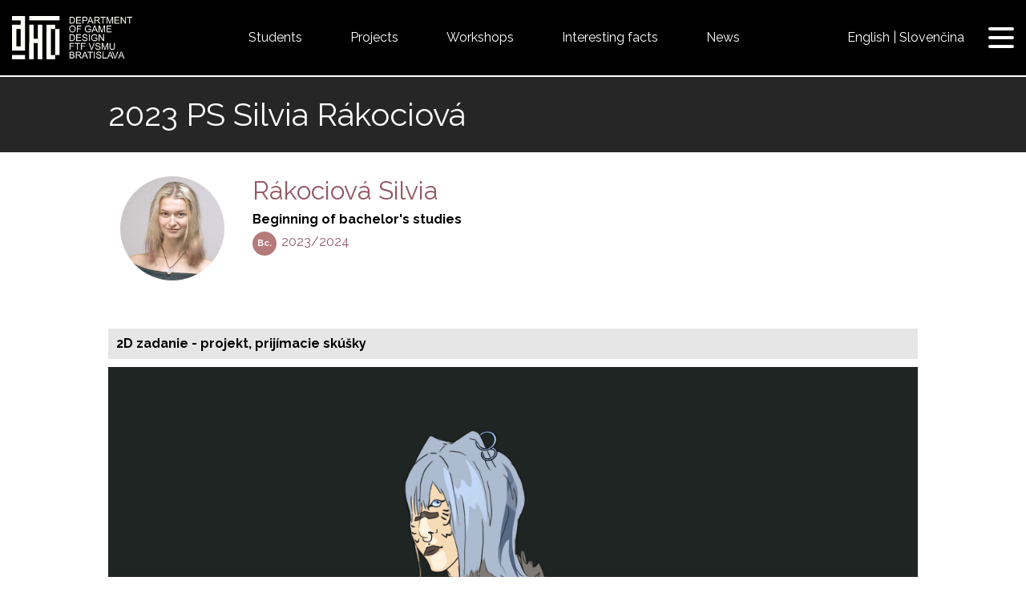

--- FILE ---
content_type: text/html; charset=UTF-8
request_url: https://ahd.avfx.sk/en/node/2903
body_size: 9939
content:
<!DOCTYPE html>
<html  lang="en" dir="ltr" prefix="og: https://ogp.me/ns#">
  <head>
    <meta charset="utf-8" />
<link rel="canonical" href="https://ahd.avfx.sk/en/node/2903" />
<meta property="og:site_name" content="AGD" />
<meta property="og:type" content="4 Prijímacie skúšky BC, školské práce-uchádzači" />
<meta property="og:url" content="https://ahd.avfx.sk/en/node/2903" />
<meta property="og:title" content="2023 PS Silvia Rákociová" />
<meta property="og:image" content="https://ahd.avfx.sk/sites/default/files/2024-01/PS.jpg" />
<meta name="Generator" content="Drupal 10 (https://www.drupal.org)" />
<meta name="MobileOptimized" content="width" />
<meta name="HandheldFriendly" content="true" />
<meta name="viewport" content="width=device-width, initial-scale=1.0" />
<link rel="icon" href="/sites/default/files/favicon_ahd.ico" type="image/vnd.microsoft.icon" />
<link rel="alternate" hreflang="en" href="https://ahd.avfx.sk/en/node/2903" />
<link rel="alternate" hreflang="sk" href="https://ahd.avfx.sk/node/2903" />

    <title>2023 PS Silvia Rákociová | AGD</title>
    <link rel="stylesheet" media="all" href="/sites/default/files/css/css_bo-aN9kLJd02wmoPZ-7FUQHxdAsJoEGU5huODgl235k.css?delta=0&amp;language=en&amp;theme=ahd&amp;include=eJxNilEOAiEMBS-E2yOZsjx3Gws1tkjw9Ab98WcykwyfhQ61zHrxmCrtSFn5PUmNy6q9e1i9ntAHnk5rQrpZCx5wq6A_3wbySk-ust8psyP59ED9eW9C3KRyIL0Ew-nLrVrpig8VcTay" />
<link rel="stylesheet" media="all" href="/sites/default/files/css/css_NaY4knX8PKWseSXsTtGZMl8j7uzQXZ2BTgtams0NQeE.css?delta=1&amp;language=en&amp;theme=ahd&amp;include=eJxNilEOAiEMBS-E2yOZsjx3Gws1tkjw9Ab98WcykwyfhQ61zHrxmCrtSFn5PUmNy6q9e1i9ntAHnk5rQrpZCx5wq6A_3wbySk-ust8psyP59ED9eW9C3KRyIL0Ew-nLrVrpig8VcTay" />
<link rel="stylesheet" media="all" href="//fonts.googleapis.com/css?family=Raleway:300,400,400i,500,600,700&amp;subset=latin-ext" />
<link rel="stylesheet" media="all" href="/sites/default/files/css/css_B_MP4jKdycdKtNn3_1C-2zaYQgLbzb_7dXb3p50XgoU.css?delta=3&amp;language=en&amp;theme=ahd&amp;include=eJxNilEOAiEMBS-E2yOZsjx3Gws1tkjw9Ab98WcykwyfhQ61zHrxmCrtSFn5PUmNy6q9e1i9ntAHnk5rQrpZCx5wq6A_3wbySk-ust8psyP59ED9eW9C3KRyIL0Ew-nLrVrpig8VcTay" />

    
      </head>
  <body class="path-node page-node-type-ps-skolske-prace navbar-is-fixed-top has-glyphicons">
        <a href="#main-content" class="visually-hidden focusable skip-link">
      Skip to main content
    </a>
    
      <div class="dialog-off-canvas-main-canvas" data-off-canvas-main-canvas>
    <div id="wrapper-except-footer">
                              <header class="navbar navbar-default navbar-fixed-top" id="navbar" role="banner">
                                <div class="container-fluid">
                    <div class="navbar-header">
              <div class="region region-navigation">
          <a class="logo navbar-btn pull-left" href="/en" title="Home" rel="home">
      <img src="https://ahd.avfx.sk/sites/default/files/logo_ahd_en.png" alt="Home" />
    </a>
      <nav role="navigation" aria-labelledby="block-ahd-top-menu-menu" id="block-ahd-top-menu" class="only-large-menu menu menu-top-menu">
            
  <h2 class="visually-hidden" id="block-ahd-top-menu-menu">Top menu</h2>
  

        
            <ul class="menu menu--top-menu nav menu-level-0">
                    <li data-menu-link-title="Students">
                  <a href="/en/studenti" data-menu-link-title="Students" data-drupal-link-system-path="studenti">Students</a>
                    </li>
                <li data-menu-link-title="Projects">
                  <a href="/en/cvicenia" data-menu-link-title="Projects" data-drupal-link-system-path="cvicenia">Projects</a>
                    </li>
                <li data-menu-link-title="Workshops">
                  <a href="https://www.avfx.sk/workshopy" target="_blank" data-menu-link-title="Workshops">Workshops</a>
                    </li>
                <li data-menu-link-title="Interesting facts">
                  <a href="/zaradenie-zakladnej-stranky/zo-zivota-avfx" data-menu-link-title="Interesting facts">Interesting facts</a>
                    </li>
                <li data-menu-link-title="News">
                  <a href="https://ahd.avfx.sk/zaradenie-zakladnej-stranky/aktuality" data-menu-link-title="News">News</a>
                    </li>
        </ul>
  

  </nav>
<section class="language-switcher-language-url only-large-menu block block-language block-language-blocklanguage-interface clearfix" id="block-ahd-prepinacjazykov-2" role="navigation">
  <div class="block-content ">
    
        
    <div class="block-content-inner">
          <ul class="links"><li hreflang="en" data-drupal-link-system-path="node/2903" class="en is-active" aria-current="page"><a href="/en/node/2903" class="language-link is-active" hreflang="en" data-drupal-link-system-path="node/2903" aria-current="page">English</a></li><li hreflang="sk" data-drupal-link-system-path="node/2903" class="sk"><a href="/node/2903" class="language-link" hreflang="sk" data-drupal-link-system-path="node/2903">Slovenčina</a></li></ul>
        </div>
  </div>
</section>


  </div>

                                        <button type="button" class="menu-toggle">
                    <span class="sr-only">Toggle navigation</span>
                    <span class="menu-line first"></span>
                    <span class="menu-line second"></span>
                    <span class="menu-line third"></span>
                </button>
                      </div>

                                  <div id="menu-collapsible" class="menu-collapsible">
                  <div class="menu-collapsible-toggle-wrapper">
                      <button type="button" class="menu-toggle"><i class="icon fa fa-angle-left"></i>Hide menu</button>
                  </div>
                    <div class="region region-navigation-collapsible">
    <div class="search-block-form block block-search block-search-form-block" data-drupal-selector="search-block-form" id="block-ahd-search-mobile" role="search">
  
    
      <form action="/en/search/node" method="get" id="search-block-form" accept-charset="UTF-8">
  <div class="form-item js-form-item form-type-textfield js-form-type-textfield form-item-form-protection-code js-form-item-form-protection-code form-group">
      <label for="edit-form-protection-code" class="control-label">Code</label>
  
  
  <input class="form-protection-input-code form-text form-control" data-drupal-selector="edit-form-protection-code" type="text" id="edit-form-protection-code" name="form_protection_code" value="" size="60" maxlength="128" />

  
  
  </div>
<div class="form-item js-form-item form-type-search js-form-type-search form-item-keys js-form-item-keys form-no-label form-group">
      <label for="edit-keys" class="control-label sr-only">Search</label>
  
  
  <div class="input-group"><input title="Enter the terms you wish to search for." data-drupal-selector="edit-keys" class="form-search form-control" placeholder="Search" type="search" id="edit-keys" name="keys" value="" size="15" maxlength="128" data-toggle="tooltip" /><span class="input-group-btn"><button type="submit" value="Search" class="button js-form-submit form-submit btn-default btn">Search</button></span></div>

  
  
  </div>
<div class="form-item js-form-item form-type-textfield js-form-type-textfield form-item-form-protection-contact js-form-item-form-protection-contact form-group">
      <label for="edit-form-protection-contact" class="control-label">Contact</label>
  
  
  <input class="form-protection-input-contact form-text form-control" data-drupal-selector="edit-form-protection-contact" type="text" id="edit-form-protection-contact" name="form_protection_contact" value="" size="60" maxlength="128" />

  
  
  </div>
<div class="form-actions form-group js-form-wrapper form-wrapper" data-drupal-selector="edit-actions" id="edit-actions"></div>

</form>

  </div>
<section class="language-switcher-language-url only-mobile-menu block block-language block-language-blocklanguage-interface clearfix" id="block-ahd-prepinacjazykov" role="navigation">
  <div class="block-content ">
    
        
    <div class="block-content-inner">
          <ul class="links"><li hreflang="en" data-drupal-link-system-path="node/2903" class="en is-active" aria-current="page"><a href="/en/node/2903" class="language-link is-active" hreflang="en" data-drupal-link-system-path="node/2903" aria-current="page">English</a></li><li hreflang="sk" data-drupal-link-system-path="node/2903" class="sk"><a href="/node/2903" class="language-link" hreflang="sk" data-drupal-link-system-path="node/2903">Slovenčina</a></li></ul>
        </div>
  </div>
</section>

<nav role="navigation" aria-labelledby="block-ahd-top-menu-mobile-menu" id="block-ahd-top-menu-mobile" class="only-mobile-menu menu menu-top-menu">
            
  <h2 class="visually-hidden" id="block-ahd-top-menu-mobile-menu">Top menu SK</h2>
  

        
            <ul class="menu menu--top-menu nav menu-level-0">
                    <li data-menu-link-title="Students">
                  <a href="/en/studenti" data-menu-link-title="Students" data-drupal-link-system-path="studenti">Students</a>
                    </li>
                <li data-menu-link-title="Projects">
                  <a href="/en/cvicenia" data-menu-link-title="Projects" data-drupal-link-system-path="cvicenia">Projects</a>
                    </li>
                <li data-menu-link-title="Workshops">
                  <a href="https://www.avfx.sk/workshopy" target="_blank" data-menu-link-title="Workshops">Workshops</a>
                    </li>
                <li data-menu-link-title="Interesting facts">
                  <a href="/zaradenie-zakladnej-stranky/zo-zivota-avfx" data-menu-link-title="Interesting facts">Interesting facts</a>
                    </li>
                <li data-menu-link-title="News">
                  <a href="https://ahd.avfx.sk/zaradenie-zakladnej-stranky/aktuality" data-menu-link-title="News">News</a>
                    </li>
        </ul>
  

  </nav>
<section id="block-ahd-menu-columns-block" class="block block-custom-avfx block-menu-columns-block clearfix">
  <div class="block-content ">
    
        
    <div class="block-content-inner">
          <div class="menu-cols clearfix"><div class="menu-col" id="menu-col">
            <ul class="menu menu--main nav navbar-nav menu-level-0">
                    <li data-menu-link-title="Home">
                  <a href="/en" data-menu-link-title="Home" data-drupal-link-system-path="&lt;front&gt;">Home</a>
                    </li>
                <li data-menu-link-title="VŠMU">
                  <a href="https://www.vsmu.sk/" data-menu-link-title="VŠMU">VŠMU</a>
                    </li>
                <li data-menu-link-title="FTF VŠMU">
                  <a href="https://www.vsmu.sk/ftf/" data-menu-link-title="FTF VŠMU">FTF VŠMU</a>
                    </li>
                <li data-menu-link-title="AVFXHD">
                  <a href="https://www.vsmu.sk/ftf/o-nas/ateliery-katedry-a-pracoviska/atelier-vizualnych-efektov-a-herneho-dizajnu/" data-menu-link-title="AVFXHD">AVFXHD</a>
                    </li>
                <li data-menu-link-title="Logo, AHD promotion">
                  <a href="https://ahd.avfx.sk/logo-propagacia-ahd" data-menu-link-title="Logo, AHD promotion">Logo, AHD promotion</a>
                    </li>
        </ul>
  
</div>
<div class="menu-col" id="menu-col--2">
            <ul class="menu menu--activities nav menu-level-0">
                    <li data-menu-link-title="About GD Department">
                  <a href="https://www.vsmu.sk/ftf/o-nas/ateliery-katedry-a-pracoviska/atelier-vizualnych-efektov-a-herneho-dizajnu/herny-dizajn-bc/" data-menu-link-title="About GD Department">About GD Department</a>
                    </li>
                <li data-menu-link-title="Entrance exams-homework">
                  <a href="https://ahd.avfx.sk/prijmacie-skusky/domace-prace" data-menu-link-title="Entrance exams-homework">Entrance exams-homework</a>
                    </li>
                <li data-menu-link-title="Entrance exams-schoolwork">
                  <a href="https://ahd.avfx.sk/prijmacie-skusky/ustne-pohovory" data-menu-link-title="Entrance exams-schoolwork">Entrance exams-schoolwork</a>
                    </li>
                <li data-menu-link-title="Making of the receptions">
                  <a href="https://ahd.avfx.sk/prjimacie-bc-skusky-making-z-realizovanych-projektov" title="During the entrance exams taking place at the school, applicants record the desktop of their computers." data-menu-link-title="Making of the receptions">Making of the receptions</a>
                    </li>
        </ul>
  
</div>
<div class="menu-col" id="menu-col--3">
            <ul class="menu menu--videos nav menu-level-0">
                    <li data-menu-link-title="Projekty 1. ročník">
                  <a href="/en/typy-cviceni-1" data-menu-link-title="Projekty 1. ročník" data-drupal-link-system-path="typy-cviceni-1">Projekty 1. ročník</a>
                    </li>
                <li data-menu-link-title="Assignments 2nd year">
                  <a href="/en/typy-cviceni-2" data-menu-link-title="Assignments 2nd year" data-drupal-link-system-path="typy-cviceni-2">Assignments 2nd year</a>
                    </li>
                <li data-menu-link-title="Projekty 3. ročník">
                  <a href="/en/typy-cviceni-3" data-menu-link-title="Projekty 3. ročník" data-drupal-link-system-path="typy-cviceni-3">Projekty 3. ročník</a>
                    </li>
                <li data-menu-link-title="Nominácie 1. ročník">
                  <a href="/en/cvicenia/nominacie1" data-menu-link-title="Nominácie 1. ročník" data-drupal-link-system-path="cvicenia/nominacie1">Nominácie 1. ročník</a>
                    </li>
                <li data-menu-link-title="Nominácie 2. ročník">
                  <a href="/en/cvicenia/nominacie2" data-menu-link-title="Nominácie 2. ročník" data-drupal-link-system-path="cvicenia/nominacie2">Nominácie 2. ročník</a>
                    </li>
                <li data-menu-link-title="Nominácie 3. ročník">
                  <a href="/en/cvicenia/nominacie3" data-menu-link-title="Nominácie 3. ročník" data-drupal-link-system-path="cvicenia/nominacie3">Nominácie 3. ročník</a>
                    </li>
                <li data-menu-link-title="Nominácie 2. ročník">
                  <a href="/en/cvicenia/nominacie_bc" data-menu-link-title="Nominácie 2. ročník" data-drupal-link-system-path="cvicenia/nominacie_bc">Nominácie 2. ročník</a>
                    </li>
        </ul>
  
</div>
<div class="menu-col" id="menu-col--4">
            <ul class="menu menu--people nav menu-level-0">
                    <li data-menu-link-title="Teachers GD">
                  <a href="/en/pedagogovia" data-menu-link-title="Teachers GD" data-drupal-link-system-path="pedagogovia">Teachers GD</a>
                    </li>
                <li data-menu-link-title="Students HD">
                  <a href="/en/studenti" data-menu-link-title="Students HD" data-drupal-link-system-path="studenti">Students HD</a>
                    </li>
                <li data-menu-link-title="Autoportréty študentov">
                  <a href="/autoportret" data-menu-link-title="Autoportréty študentov">Autoportréty študentov</a>
                    </li>
        </ul>
  
</div>
</div>

        </div>
  </div>
</section>


  </div>

              </div>
                                </div>
                  </header>
          
    <div class="banner-region-wrapper ">
            </div>

              <div role="main" class="main-container js-quickedit-main-content container-fluid">
        <div class="row">

                                              <div class="header-region-wrapper col-sm-12" role="heading">
                  <div class="region region-header">
    <div data-drupal-messages-fallback class="hidden"></div>
      <div class="page-header-wrapper">
        <h1 class="page-header">
<span>2023 PS Silvia Rákociová</span>
</h1>

    </div>
  
  </div>

              </div>
                              </div>
        <div class="row main-column-regions">
                    
                              <section class="col-sm-12">

                        
                                                      
                          
                                      <a id="main-content"></a>
                <div class="region region-content">
    <section id="block-ahd-content" class="block block-system block-system-main-block clearfix">
  <div class="block-content ">
    
        
    <div class="block-content-inner">
          <div data-history-node-id="2903" class="node-2903 row bs-1col-stacked node node--type-ps-skolske-prace node--view-mode-full">
  

    <div class="col-sm-12 bs-region bs-region--top">
    
            <div class="field field--name-user field--type-ds field--label-hidden field--item"><div class="user-447 clearfix bs-1col-stacked user user--type-user user--view-mode-full">
  

  
    <div class="col-sm-12 bs-region bs-region--main">
    
            <div class="field field--name-user-picture field--type-image field--label-hidden field--item">  <img loading="lazy" src="/sites/default/files/styles/square_medium/public/pictures/2023-01/7.2AHD_2023_Autoportret_rakociova_silvia_0.jpg?itok=lTV6Lq_M" width="220" height="220" alt="Profile picture for user Rákociová Silvia" class="img-responsive" />


</div>
      
            <div class="field field--name-field-meno field--type-string field--label-hidden field--item"><a href="/pouzivatel/rakociova-silvia" hreflang="sk">Rákociová Silvia</a></div>
      
  <div class="referenced-type-taxonomy_term referenced-bundle-zaciatok-studia field field--name-field-zaciatok-studia field--type-entity-reference field--label-above">
    <div class="field--label">Beginning of bachelor&#039;s studies</div>
              <div class="field--item"><a href="/en/obdobie-studia/20232024" hreflang="en">2023/2024</a></div>
          </div>

  </div>
  
  
</div>

</div>
      
  </div>
  
    <div class="col-sm-12 bs-region bs-region--main">
    
<div  class="field--label-above">
  <div class="field--label">2D zadanie - projekt, prijímacie skúšky</div>
    
      <div class="field field--name-field-realizacia-1-zadania field--type-image field--label-hidden field--items">
              <div class="field--item">  <img loading="lazy" src="/sites/default/files/field_realizacia_1_zadania/2023-02/PS_2023_%20180_rakociova_silvia_2D_ZvieraAkoLudskaPostava_projekt.jpg" width="2480" height="3508" alt="" title="white tiger" class="img-responsive" />

</div>
          </div>
  
  </div>
<div  class="field--label-above">
  <div class="field--label">2D zadanie - explikácia</div>
    
      <div class="field field--name-field-interaktivny-priestor-popi field--type-file field--label-hidden field--items">
              <div class="field--item"><iframe  class="pdf" webkitallowfullscreen="" mozallowfullscreen="" allowfullscreen="" frameborder="no" width="100%" height="600px" src="/themes/avfx/pdfjs/web/viewer.html?file=https%3A%2F%2Fahd.avfx.sk%2Fsites%2Fdefault%2Ffiles%2F2023-02%2FPS_2023_%2520180_rakociova_silvia_2D_ZvieraAkoLudskaPostava_explikacia.pdf#zoom=page-width&amp;pagemode=thumbs" data-src="https://ahd.avfx.sk/sites/default/files/2023-02/PS_2023_%20180_rakociova_silvia_2D_ZvieraAkoLudskaPostava_explikacia.pdf" title="PS_2023_ 180_rakociova_silvia_2D_ZvieraAkoLudskaPostava_explikacia.pdf"></iframe>
</div>
          </div>
  
  </div>
<div  class="field--label-above">
  <div class="field--label">2D zadanie - making of</div>
    <div class="slick blazy slick--field slick--field-video-autorske slick--field-video-autorske--full slick--optionset--default slick--less" data-blazy="">
      <div class="slick__slider">
  
        <div class="slick__slide slide slide--0"><div>
  
  
            <div class="field field--name-field-media-video-file field--type-file field--label-hidden field--item"><video  controls="controls" muted="muted" width="1080" height="720">
      <source  src="/sites/default/files/field_media_video_file/2023-02/PS_2023_%20180_rakociova_silvia_2D_ZvieraAkoLudskaPostava_makingof.mp4" type="video/mp4" />
  </video>
</div>
      
</div>
</div>

  
  </div>

  </div>
<div  class="field--label-above">
  <div class="field--label">2D zadanie - pracovné súbory, prijímacie skúšky</div>
    
      <div class="field field--name-field-psd-subor field--type-file field--label-hidden field--items">
              <div class="field--item"><div class="file file--mime-application-zip file--package-x-generic icon-before"><div class="file-link"><a href="https://ahd.avfx.sk/sites/default/files/field_psd_subor/2023-02/AHD_2023_2PS_rakociova_Zvieraakoludskapostava.zip" type="application/zip; length=79380307" title="Open archive in new window" target="_blank" data-toggle="tooltip" data-placement="bottom">AHD_2023_2PS_rakociova_Zvieraakoludskapostava.zip (75.7 MB)</a><a href="https://ahd.avfx.sk/sites/default/files/field_psd_subor/2023-02/AHD_2023_2PS_rakociova_Zvieraakoludskapostava.zip" class="btn btn-primary" download="">Download</a></div></div></div>
          </div>
  
  </div>
<div  class="field--label-above field-video-full-width">
  <div class="field--label">3D zadanie - projekt, prijímacie skúšky</div>
    
      <div class="referenced-type-media referenced-bundle-video rendered-entities field field--name-field-3d-videorender field--type-entity-reference field--label-hidden field--items">
              <div class="field--item"><div class="media-3619 row bs-1col-stacked media media--type-video media--view-mode-inline-embed">
  

    <div class="col-sm-12 bs-region bs-region--top">
    
<div  class="media-wrapper">
    
            <div class="field field--name-field-media-video-file field--type-file field--label-hidden field--item"><video  controls="controls" width="600" height="400">
      <source  src="/sites/default/files/field_media_video_file/2023-02/AHD_PS_2023_180_rakociova_silvia_3D_PretekarskaDraha_GreatWallofChinaRace_projekt%20_final.mp4" type="video/mp4" />
  </video>
</div>
      
  </div>
  </div>
  
  
  
</div>

</div>
          </div>
  
  </div>
<div  class="field--label-above">
  <div class="field--label">3D zadanie - explikácia</div>
    
      <div class="field field--name-field-pisomna-analyza field--type-file field--label-hidden field--items">
              <div class="field--item"><iframe  class="pdf" webkitallowfullscreen="" mozallowfullscreen="" allowfullscreen="" frameborder="no" width="100%" height="600px" src="/themes/avfx/pdfjs/web/viewer.html?file=https%3A%2F%2Fahd.avfx.sk%2Fsites%2Fdefault%2Ffiles%2F2023-02%2FAHD_PS_2023_180_rakociova_silvia_3D_PretekarskaDraha_GreatWallofChinaRace_explikacia.pdf#page=1&amp;zoom=page-width&amp;pagemode=thumbs" data-src="https://ahd.avfx.sk/sites/default/files/2023-02/AHD_PS_2023_180_rakociova_silvia_3D_PretekarskaDraha_GreatWallofChinaRace_explikacia.pdf" title="AHD_PS_2023_180_rakociova_silvia_3D_PretekarskaDraha_GreatWallofChinaRace_explikacia.pdf"></iframe>
</div>
          </div>
  
  </div>
<div  class="field--label-above">
  <div class="field--label">3D zadanie - making of</div>
    
            <div class="referenced-type-media referenced-bundle-video rendered-entities field field--name-field-3d-making-of-ps field--type-entity-reference field--label-hidden field--item"><div class="media-3617 row bs-1col-stacked media media--type-video media--view-mode-inline-embed">
  

    <div class="col-sm-12 bs-region bs-region--top">
    
<div  class="media-wrapper">
    
            <div class="field field--name-field-media-video-file field--type-file field--label-hidden field--item"><video  controls="controls" width="600" height="400">
      <source  src="/sites/default/files/field_media_video_file/2023-02/AHD_PS_2023_180_rakociova_silvia_3D_PretekarskaDraha_GreatWallofChinaRace_makingof__0.mp4" type="video/mp4" />
  </video>
</div>
      
  </div>
  </div>
  
  
  
</div>

</div>
      
  </div>
<div  class="field--label-above">
  <div class="field--label">3D zadanie - pracovné súbory, prijímacie skúšky</div>
    
      <div class="field field--name-field-3d-model-temp field--type-file field--label-hidden field--items">
              <div class="field--item"><div class="file file--mime-application-zip file--package-x-generic icon-before"><div class="file-link"><a href="https://ahd.avfx.sk/sites/default/files/field_3d_model_temp/2023-02/AHD_PS_2023_180_rakociova_silvia_3D_PretekarskaDraha_GreatWallofChinaRace_pracovne.zip" type="application/zip; length=288818237" title="Open archive in new window" target="_blank" data-toggle="tooltip" data-placement="bottom">AHD_PS_2023_180_rakociova_silvia_3D_PretekarskaDraha_GreatWallofChinaRace_pracovne.zip (275.44 MB)</a><a href="https://ahd.avfx.sk/sites/default/files/field_3d_model_temp/2023-02/AHD_PS_2023_180_rakociova_silvia_3D_PretekarskaDraha_GreatWallofChinaRace_pracovne.zip" class="btn btn-primary" download="">Download</a></div></div></div>
          </div>
  
  </div>
  </div>
  
    <div class="col-sm-12 empty bs-region bs-region--bottom">
    
  </div>
  
</div>


        </div>
  </div>
</section>


  </div>

                      </section>

                            </div>
    </div>
    
            <div class="content-bottom">
            <div class="container-fluid">
                  <div class="region region-content-bottom">
    <section class="views-element-container block block-views block-views-blockpartners-block-1 clearfix" id="block-ahd-views-block-partners-block-1">
  <div class="block-content ">
    
        
    <div class="block-content-inner">
          <div class="form-group"><div class="partners-centered view--blazy view view-partners view-id-partners view-display-id-block_1 js-view-dom-id-0fd220edd359f5ea98c8366e45dcf52866ea382e62a13dbe1a6cf708ce40b8c0">
  
    
      
      <div class="view-content">
      <div class="slick blazy slick--view slick--view--partners slick--view--partners--block-1 slick--view--partners-block-block-1 slick--optionset--row1" data-blazy="">
      <div id="slick-0ddd62063f3" data-slick="{&quot;count&quot;:5,&quot;total&quot;:5,&quot;mobileFirst&quot;:true,&quot;adaptiveHeight&quot;:true,&quot;centerMode&quot;:true,&quot;infinite&quot;:false,&quot;lazyLoad&quot;:&quot;blazy&quot;,&quot;rows&quot;:0,&quot;responsive&quot;:[{&quot;breakpoint&quot;:200,&quot;settings&quot;:{&quot;infinite&quot;:false,&quot;rows&quot;:0,&quot;slidesToShow&quot;:10,&quot;slidesToScroll&quot;:10,&quot;swipeToSlide&quot;:true,&quot;waitForAnimate&quot;:false}}]}" class="slick__slider">
  
        <div class="slick__slide slide slide--0"><div class="views-field views-field-field-logo"><div class="field-content"><a href="http://ftf.vsmu.sk/" title="Faculty of Film and Television, VŠMU" target="_blank">  <img loading="lazy" src="/sites/default/files/styles/skalovat_100x100/public/field_logo/2023-08-05/VSMU%20ftf.jpg?itok=8VTXaPqE" width="100" height="81" alt="" class="img-responsive" />


</a></div></div></div>
  <div class="slick__slide slide slide--1"><div class="views-field views-field-field-logo"><div class="field-content"><a href="http://vsmu.sk/" title="VŠMU" target="_blank">  <img loading="lazy" src="/sites/default/files/styles/skalovat_100x100/public/field_logo/2023-08-05/VSMU.jpg?itok=lY_HjzVf" width="100" height="92" alt="" class="img-responsive" />


</a></div></div></div>
  <div class="slick__slide slide slide--2"><div class="views-field views-field-field-logo"><div class="field-content"><a href="http://summergamedev.sk/" title="Summer game dev" target="_blank">  <img loading="lazy" src="/sites/default/files/styles/skalovat_100x100/public/field_logo/2022-02-14/Summer_game.png?itok=1mqv9j0n" width="100" height="25" alt="Summer game dev" class="img-responsive" />


</a></div></div></div>
  <div class="slick__slide slide slide--3"><div class="views-field views-field-field-logo"><div class="field-content"><a href="https://ahd.avfx.sk/portfoliobox-free" title="Portfoliobox" target="_blank">  <img loading="lazy" src="/sites/default/files/styles/skalovat_100x100/public/field_logo/2023-10-04/unnamed%20%282%29.jpg?itok=MOPA9AIu" width="100" height="100" alt="" class="img-responsive" />


</a></div></div></div>
  <div class="slick__slide slide slide--4"><div class="views-field views-field-field-logo"><div class="field-content"><a href="https://store.vr4d.com/" title="Creating assets for HD" target="_blank">  <img loading="lazy" src="/sites/default/files/styles/skalovat_100x100/public/field_logo/2023-10-19/Logo%20VR4D.jpg?itok=xGNfTW2M" width="100" height="44" alt="" class="img-responsive" />


</a></div></div></div>

  
      </div>
          <nav role="navigation" class="slick__arrow">
        <button type="button" data-role="none" class="slick-prev" aria-label="Previous" tabindex="0">Previous</button>
                <button type="button" data-role="none" class="slick-next" aria-label="Next" tabindex="0">Next</button>
      </nav>
      </div>

    </div>
  
          </div>
</div>

        </div>
  </div>
</section>

<nav role="navigation" aria-labelledby="block-ahd-vyberprac-menu" id="block-ahd-vyberprac" class="menu menu-vyber-prac container">
      
  <h2 class="&#039;small-footer-bl" id="block-ahd-vyberprac-menu">Selection of works</h2>
  

        
            <ul class="menu menu--vyber-prac nav menu-level-0">
                    <li data-menu-link-title="Bakalárske práce">
                  <a href="/kategoria-prace/bc-prace" data-menu-link-title="Bakalárske práce">Bakalárske práce</a>
                    </li>
                <li data-menu-link-title="Making of v bakalárskej práci">
                  <a href="/kategoria-prace/making-v-bakalarskej-praci" data-menu-link-title="Making of v bakalárskej práci">Making of v bakalárskej práci</a>
                    </li>
                <li data-menu-link-title="Ročníkové práce">
                  <a href="/kategoria-prace/rocnikove-prace" data-menu-link-title="Ročníkové práce">Ročníkové práce</a>
                    </li>
                <li data-menu-link-title="Klauzúrne pásma">
                  <a href="/kategoria-prace/klauzurne-pasma" data-menu-link-title="Klauzúrne pásma">Klauzúrne pásma</a>
                    </li>
                <li data-menu-link-title="Making off">
                  <a href="/kategoria-prace/making" data-menu-link-title="Making off">Making off</a>
                    </li>
                <li data-menu-link-title="Digitálna hra">
                  <a href="/kategoria-prace/digitalna-hra" data-menu-link-title="Digitálna hra">Digitálna hra</a>
                    </li>
                <li data-menu-link-title="Hra - projekt dobrej kvality">
                  <a href="/reprezentativnost/hra-projekt-dobrej-kvality" data-menu-link-title="Hra - projekt dobrej kvality">Hra - projekt dobrej kvality</a>
                    </li>
                <li data-menu-link-title="Autoportrét">
                  <a href="/projekty/1r-autoportret-zs-prof-labik" data-menu-link-title="Autoportrét">Autoportrét</a>
                    </li>
                <li data-menu-link-title="Nominovaný projekt">
                  <a href="/reprezentativnost/nominovany-projekt" data-menu-link-title="Nominovaný projekt">Nominovaný projekt</a>
                    </li>
                <li data-menu-link-title="Nominácie HD 1. ročník">
                  <a href="/en/cvicenia/nominacie1" data-menu-link-title="Nominácie HD 1. ročník" data-drupal-link-system-path="cvicenia/nominacie1">Nominácie HD 1. ročník</a>
                    </li>
                <li data-menu-link-title="Nominácie HD 2. ročník">
                  <a href="/en/cvicenia/nominacie2" data-menu-link-title="Nominácie HD 2. ročník" data-drupal-link-system-path="cvicenia/nominacie2">Nominácie HD 2. ročník</a>
                    </li>
                <li data-menu-link-title="Nominácie HD 3. ročník">
                  <a href="/en/cvicenia/nominacie3" data-menu-link-title="Nominácie HD 3. ročník" data-drupal-link-system-path="cvicenia/nominacie3">Nominácie HD 3. ročník</a>
                    </li>
                <li data-menu-link-title="Reprezentatívny projekt">
                  <a href="/reprezentativnost/reprezentativny-projekt" data-menu-link-title="Reprezentatívny projekt">Reprezentatívny projekt</a>
                    </li>
                <li data-menu-link-title="Ocenený projekt">
                  <a href="/reprezentativnost/oceneny-projekt" data-menu-link-title="Ocenený projekt">Ocenený projekt</a>
                    </li>
                <li data-menu-link-title="Bežný projekt">
                  <a href="/reprezentativnost/bezny-projekt" data-menu-link-title="Bežný projekt">Bežný projekt</a>
                    </li>
                <li data-menu-link-title="Projekty 1. ročník">
                  <a href="/en/typy-cviceni-1" data-menu-link-title="Projekty 1. ročník" data-drupal-link-system-path="typy-cviceni-1">Projekty 1. ročník</a>
                    </li>
                <li data-menu-link-title="Projekty 2. ročník">
                  <a href="/en/typy-cviceni-2" data-menu-link-title="Projekty 2. ročník" data-drupal-link-system-path="typy-cviceni-2">Projekty 2. ročník</a>
                    </li>
                <li data-menu-link-title="Projekty 3. ročník">
                  <a href="/en/typy-cviceni-3" data-menu-link-title="Projekty 3. ročník" data-drupal-link-system-path="typy-cviceni-3">Projekty 3. ročník</a>
                    </li>
                <li data-menu-link-title="Projekty MGR a ARTD">
                  <a href="/en/typy-cviceni-4" data-menu-link-title="Projekty MGR a ARTD" data-drupal-link-system-path="typy-cviceni-4">Projekty MGR a ARTD</a>
                    </li>
                <li data-menu-link-title="Všetky projekty">
                  <a href="/en/cvicenia" data-menu-link-title="Všetky projekty" data-drupal-link-system-path="cvicenia">Všetky projekty</a>
                    </li>
                <li data-menu-link-title="Príjmacie skúšky - domáce práce">
                  <a href="/en/prijmacie-skusky/domace-prace" data-menu-link-title="Príjmacie skúšky - domáce práce" data-drupal-link-system-path="prijmacie-skusky/domace-prace">Príjmacie skúšky - domáce práce</a>
                    </li>
                <li data-menu-link-title="Príjmacie skúšky - školské kolo">
                  <a href="/en/prijmacie-skusky/ustne-pohovory" data-menu-link-title="Príjmacie skúšky - školské kolo" data-drupal-link-system-path="prijmacie-skusky/ustne-pohovory">Príjmacie skúšky - školské kolo</a>
                    </li>
                <li data-menu-link-title="Workshop AHD">
                  <a href="/typy-zakladnej-stranky/workshop-ahd-ftf-vsmu" data-menu-link-title="Workshop AHD">Workshop AHD</a>
                    </li>
                <li data-menu-link-title="Tutoriály">
                  <a href="https://ahd.avfx.sk/reprezentativnost/tutorialy" data-menu-link-title="Tutoriály">Tutoriály</a>
                    </li>
        </ul>
  

  </nav>
<nav role="navigation" aria-labelledby="block-ahd-projektybc1rocnik-menu" id="block-ahd-projektybc1rocnik" class="menu menu-projekty-bc-1-rocnik container">
      
  <h2 id="block-ahd-projektybc1rocnik-menu">BA projects 1st year</h2>
  

        
            <ul class="menu menu--projekty-bc-1-rocnik nav menu-level-0">
                    <li data-menu-link-title="Herný dizajn, teória - projekt, ZS">
                  <a href="/projekty/1r-herny-dizajn-teoria-projekt-1-zs" data-menu-link-title="Herný dizajn, teória - projekt, ZS">Herný dizajn, teória - projekt, ZS</a>
                    </li>
                <li data-menu-link-title="Herný dizajn, teória - projekt, LS">
                  <a href="/projekty/1r-herny-dizajn-teoria-projekt-2-ls" data-menu-link-title="Herný dizajn, teória - projekt, LS">Herný dizajn, teória - projekt, LS</a>
                    </li>
                <li data-menu-link-title="Tvorba herného prostredia ZS">
                  <a href="/projekty/1r-tvorba-herneho-prostredia-1-zs-mgr-art-achberger" data-menu-link-title="Tvorba herného prostredia ZS">Tvorba herného prostredia ZS</a>
                    </li>
                <li data-menu-link-title="Tvorba herného prostredia LS">
                  <a href="/projekty/1r-tvorba-herneho-prostredia-2-ls-mgr-art-achberger" data-menu-link-title="Tvorba herného prostredia LS">Tvorba herného prostredia LS</a>
                    </li>
                <li data-menu-link-title="Klauzúrne pásmo ZS">
                  <a href="/projekty/1r-prezentacia-preprodukcie-umeleckeho-vykonu-hd-1-klauzurne-pasmo-zs" data-menu-link-title="Klauzúrne pásmo ZS">Klauzúrne pásmo ZS</a>
                    </li>
                <li data-menu-link-title="Klauzúrne pásmo LS">
                  <a href="/projekty/1r-umelecky-vykon-hd-1-klauzurne-pasmo-ls-gdd-add" data-menu-link-title="Klauzúrne pásmo LS">Klauzúrne pásmo LS</a>
                    </li>
                <li data-menu-link-title="Making of, Showreel 1. ročník">
                  <a href="/projekty/1r-making-showreel-12-zs-ls-proflabik" data-menu-link-title="Making of, Showreel 1. ročník">Making of, Showreel 1. ročník</a>
                    </li>
                <li data-menu-link-title="Herné mechaniky">
                  <a href="/projekty/1r-herne-mechaniky-12-zs-ls-mgr-art-zacharovska" data-menu-link-title="Herné mechaniky">Herné mechaniky</a>
                    </li>
                <li data-menu-link-title="Charakter dizajn">
                  <a href="/projekty/1r-charakter-dizajn-12-zs-ls-mgr-hlavaty" data-menu-link-title="Charakter dizajn">Charakter dizajn</a>
                    </li>
                <li data-menu-link-title="Vizuálny dizajn hier">
                  <a href="/projekty/1r-3d-hd-12-zs-ls-mgr-art-engler" data-menu-link-title="Vizuálny dizajn hier">Vizuálny dizajn hier</a>
                    </li>
                <li data-menu-link-title="Textúry">
                  <a href="/projekty/1r-textury-12-mgr-lopusny" data-menu-link-title="Textúry">Textúry</a>
                    </li>
                <li data-menu-link-title="Interdisciplinárny projekt">
                  <a href="/projekty/1r-interdisciplinarny-projekt-12-zs-ls-ing-simko" data-menu-link-title="Interdisciplinárny projekt">Interdisciplinárny projekt</a>
                    </li>
                <li data-menu-link-title="Dejiny herného dizajnu">
                  <a href="/projekty/1r-dejiny-herneho-dizajnu-12-zs-ls-mgr-bucek" data-menu-link-title="Dejiny herného dizajnu">Dejiny herného dizajnu</a>
                    </li>
                <li data-menu-link-title="Púťová atrakcia">
                  <a href="/projekty/1r-tvorba-herneho-dizajnu-1-putova-atrakcia-zs-prof-labik" data-menu-link-title="Púťová atrakcia">Púťová atrakcia</a>
                    </li>
                <li data-menu-link-title="Tutoriál, Greenscreen">
                  <a href="/projekty/1r-tvorba-herneho-dizajnu-2-tutorial-greenscreen-zs-ls" data-menu-link-title="Tutoriál, Greenscreen">Tutoriál, Greenscreen</a>
                    </li>
                <li data-menu-link-title="Tímové práce">
                  <a href="/projekty/1r-timove-prace-zs-ls-mgr-art-sabik" data-menu-link-title="Tímové práce">Tímové práce</a>
                    </li>
                <li data-menu-link-title="Farebné korekcie">
                  <a href="/projekty/1r-farebne-korekcie-12-zs-ls-doc-nestepny" data-menu-link-title="Farebné korekcie">Farebné korekcie</a>
                    </li>
                <li data-menu-link-title="Spolupráca so študentmi FTF">
                  <a href="/projekty/1r-spolupraca-so-studentmi-ftf" data-menu-link-title="Spolupráca so študentmi FTF">Spolupráca so študentmi FTF</a>
                    </li>
                <li data-menu-link-title="Vlastné cvičenie">
                  <a href="/projekty/1r-vlastne-cvicenie" data-menu-link-title="Vlastné cvičenie">Vlastné cvičenie</a>
                    </li>
        </ul>
  

  </nav>
<nav role="navigation" aria-labelledby="block-ahd-projektybc2rocnik-menu" id="block-ahd-projektybc2rocnik" class="menu menu-projekty-bc-2-rocnik container">
      
  <h2 id="block-ahd-projektybc2rocnik-menu">BA projects 2nd year</h2>
  

        
            <ul class="menu menu--projekty-bc-2-rocnik nav menu-level-0">
                    <li data-menu-link-title="Charakterová 3D animácia">
                  <a href="/projekty/2-3r-charakterova-3d-animacia-mgr-art-danay-artd" data-menu-link-title="Charakterová 3D animácia">Charakterová 3D animácia</a>
                    </li>
                <li data-menu-link-title="Charakterová 3D animácia">
                  <a href="/projekty/2-3r-charakterova-3d-animacia-mgr-art-danay-artd" data-menu-link-title="Charakterová 3D animácia">Charakterová 3D animácia</a>
                    </li>
                <li data-menu-link-title="Dramaturgia príbehu ">
                  <a href="/projekty/2-3r-dramaturgia-pribehu-prof-labik-artd" data-menu-link-title="Dramaturgia príbehu ">Dramaturgia príbehu </a>
                    </li>
                <li data-menu-link-title="Dramaturgia príbehu">
                  <a href="/projekty/2-3r-dramaturgia-pribehu-prof-labik-artd" data-menu-link-title="Dramaturgia príbehu">Dramaturgia príbehu</a>
                    </li>
                <li data-menu-link-title="Herné mechaniky">
                  <a href="/projekty/2r-herne-mechaniky-34-mgrart-zacharovska" data-menu-link-title="Herné mechaniky">Herné mechaniky</a>
                    </li>
                <li data-menu-link-title="Herný dizajn, teória - projekt">
                  <a href="/projekty/2r-herny-dizajn-teoria-projekt-34" data-menu-link-title="Herný dizajn, teória - projekt">Herný dizajn, teória - projekt</a>
                    </li>
                <li data-menu-link-title="Interaktívne efekty">
                  <a href="/projekty/2r-interaktivne-efekty-12-mgr-art-marian-ferko" data-menu-link-title="Interaktívne efekty">Interaktívne efekty</a>
                    </li>
                <li data-menu-link-title="Interdisciplinárny projekt">
                  <a href="/projekty/2r-interdisciplinarny-projekt-34-mgr-michal-ferko-phd" data-menu-link-title="Interdisciplinárny projekt">Interdisciplinárny projekt</a>
                    </li>
                <li data-menu-link-title="Klauzúrne pásmo 2. ročník">
                  <a href="/projekty/2r-umelecky-vykon-hd-2-klauzurne-pasmo-gdd-add" data-menu-link-title="Klauzúrne pásmo 2. ročník">Klauzúrne pásmo 2. ročník</a>
                    </li>
                <li data-menu-link-title="Klauzúrne pásmo ZS">
                  <a href="/projekty/2r-prezentacia-preprodukcie-umeleckeho-vykonu-hd-2-klauzurne-pasmo-zs" data-menu-link-title="Klauzúrne pásmo ZS">Klauzúrne pásmo ZS</a>
                    </li>
                <li data-menu-link-title="Making of, Showreel">
                  <a href="/projekty/2r-making-showreel-34-prof-labik" data-menu-link-title="Making of, Showreel">Making of, Showreel</a>
                    </li>
                <li data-menu-link-title="Manažment a monetizácia">
                  <a href="/projekty/2r-manazment-monetizacia-mgr-litecky-mgr-jelinek" data-menu-link-title="Manažment a monetizácia">Manažment a monetizácia</a>
                    </li>
                <li data-menu-link-title="Mimoškolské práce">
                  <a href="/projekty/2r-mimoskolske-prace" data-menu-link-title="Mimoškolské práce">Mimoškolské práce</a>
                    </li>
                <li data-menu-link-title="Stáž HD v profesionálnom prostredí">
                  <a href="/projekty/2-3r-staz-hd-v-profesionalnom-prostredi-prof-labik-artd" data-menu-link-title="Stáž HD v profesionálnom prostredí">Stáž HD v profesionálnom prostredí</a>
                    </li>
                <li data-menu-link-title="Tvorba digitálnych assetov">
                  <a href="/projekty/2r-tvorba-digitalnych-assetov-1-mgr-art-sabik-artd" data-menu-link-title="Tvorba digitálnych assetov">Tvorba digitálnych assetov</a>
                    </li>
                <li data-menu-link-title="Tvorba herného dizajnu LS">
                  <a href="/projekty/2r-tvorba-herneho-dizajnu-4-prof-labik" data-menu-link-title="Tvorba herného dizajnu LS">Tvorba herného dizajnu LS</a>
                    </li>
                <li data-menu-link-title="Tvorba herného dizajnu ZS">
                  <a href="/projekty/2r-tvorba-herneho-dizajnu-3-prof-labik" data-menu-link-title="Tvorba herného dizajnu ZS">Tvorba herného dizajnu ZS</a>
                    </li>
                <li data-menu-link-title="Tvorba herného prostredia LS">
                  <a href="/projekty/2r-tvorba-herneho-prostredia-4-mgr-art-achberger" data-menu-link-title="Tvorba herného prostredia LS">Tvorba herného prostredia LS</a>
                    </li>
                <li data-menu-link-title="Tvorba herného prostredia ZS">
                  <a href="/projekty/2r-tvorba-herneho-prostredia-3-mgr-art-achberger" data-menu-link-title="Tvorba herného prostredia ZS">Tvorba herného prostredia ZS</a>
                    </li>
                <li data-menu-link-title="Tímové práce">
                  <a href="/projekty/1r-timove-prace-zs-ls-mgr-art-sabik-artd" data-menu-link-title="Tímové práce">Tímové práce</a>
                    </li>
                <li data-menu-link-title="Výberové predmety">
                  <a href="/projekty/2-3r-vyberove-predmety" data-menu-link-title="Výberové predmety">Výberové predmety</a>
                    </li>
                <li data-menu-link-title="Základy programovania">
                  <a href="/projekty/2r-zaklady-programovania-12-mgr-florek" data-menu-link-title="Základy programovania">Základy programovania</a>
                    </li>
        </ul>
  

  </nav>
<nav role="navigation" aria-labelledby="block-ahd-projektybc3rocnik-menu" id="block-ahd-projektybc3rocnik" class="menu menu-projekty-bc-3-rocnik container">
      
  <h2 class="&#039;small-footer-bl" id="block-ahd-projektybc3rocnik-menu">BA projects 3rd year</h2>
  

        
            <ul class="menu menu--projekty-bc-3-rocnik nav menu-level-0">
                    <li data-menu-link-title="Bakalárske pásmo">
                  <a href="/projekty/3r-bakalarske-pasmo-ls-prof-labik" data-menu-link-title="Bakalárske pásmo">Bakalárske pásmo</a>
                    </li>
                <li data-menu-link-title="Bakalárske pásmo">
                  <a href="/projekty/3r-bakalarske-pasmo-ls-prof-labik" data-menu-link-title="Bakalárske pásmo">Bakalárske pásmo</a>
                    </li>
                <li data-menu-link-title="Dejiny herného dizajnu">
                  <a href="/projekty/3r-dejiny-herneho-dizajnu-34-mgr-bucek-artd" data-menu-link-title="Dejiny herného dizajnu">Dejiny herného dizajnu</a>
                    </li>
                <li data-menu-link-title="Gameplay Walkthrough">
                  <a href="/projekty/3r-gameplay-walkthrough-prof-labik" data-menu-link-title="Gameplay Walkthrough">Gameplay Walkthrough</a>
                    </li>
                <li data-menu-link-title="Herný dizajn, teória - projekt 5">
                  <a href="/projekty/3r-herny-dizajn-teoria-projekt-5" data-menu-link-title="Herný dizajn, teória - projekt 5">Herný dizajn, teória - projekt 5</a>
                    </li>
                <li data-menu-link-title="Herný dizajn, teória-projekt 6">
                  <a href="/projekty/3r-herny-dizajn-teoria-projekt-6-bakalarsky-projekt-gdd-add" data-menu-link-title="Herný dizajn, teória-projekt 6">Herný dizajn, teória-projekt 6</a>
                    </li>
                <li data-menu-link-title="Making of">
                  <a href="/projekty/3r-making-56-zsls-prof-labik" data-menu-link-title="Making of">Making of</a>
                    </li>
                <li data-menu-link-title="Playthrough s komentárom">
                  <a href="/projekty/3r-playthrough-s-komentarom-prof-labik" data-menu-link-title="Playthrough s komentárom">Playthrough s komentárom</a>
                    </li>
                <li data-menu-link-title="Prezentácia preprodukcie umeleckého výkonu HD ZS">
                  <a href="/projekty/3r-prezentacia-preprodukcie-umeleckeho-vykonu-hd-zs" data-menu-link-title="Prezentácia preprodukcie umeleckého výkonu HD ZS">Prezentácia preprodukcie umeleckého výkonu HD ZS</a>
                    </li>
                <li data-menu-link-title="Profesionálna práca HD">
                  <a href="/projekty/3r-profesionalna-praca-hd" data-menu-link-title="Profesionálna práca HD">Profesionálna práca HD</a>
                    </li>
                <li data-menu-link-title="Scénografia HD">
                  <a href="/projekty/3r-scenografia-hd-12-ing-mgr-art-vrabelova-artd" data-menu-link-title="Scénografia HD">Scénografia HD</a>
                    </li>
                <li data-menu-link-title="Showreel">
                  <a href="https://ahd.avfx.sk/projekty/3r-showreel-56-zsls-prof-labik" data-menu-link-title="Showreel">Showreel</a>
                    </li>
                <li data-menu-link-title="Tvorba herného dizajnu">
                  <a href="/projekty/3r-tvorba-herneho-dizajnu-56-prof-labik" data-menu-link-title="Tvorba herného dizajnu">Tvorba herného dizajnu</a>
                    </li>
                <li data-menu-link-title="Tvorba herného prostredia">
                  <a href="/projekty/3r-tvorba-herneho-prostredia-56-mgrart-achberger" data-menu-link-title="Tvorba herného prostredia">Tvorba herného prostredia</a>
                    </li>
                <li data-menu-link-title="Tvorba príbehu">
                  <a href="/projekty/3r-tvorba-pribehu-12-mgr-rihak" data-menu-link-title="Tvorba príbehu">Tvorba príbehu</a>
                    </li>
                <li data-menu-link-title="Vlastný projekt">
                  <a href="/projekty/3r-vlastny-projekt" data-menu-link-title="Vlastný projekt">Vlastný projekt</a>
                    </li>
        </ul>
  

  </nav>

  </div>

            </div>
        </div>
    
</div>

      <footer class="footer" role="contentinfo">
                      <div class="footer-bottom">
              <div class="container-fluid">
                  <div class="region region-footer">
    <section id="block-ahd-copyright" class="block-type-basic block block-block-content block-block-content962f5cc5-6f3a-487b-94a2-f73e73ce1112 clearfix">
  <div class="block-content ">
    
        
    <div class="block-content-inner">
          
            <div class="field field--name-body field--type-text-with-summary field--label-hidden field--item"><p>© Visual Effects Studio FTF VŠMU Bratislava</p>
</div>
      
        </div>
  </div>
</section>

<nav role="navigation" aria-labelledby="block-ahd-user-account-menu-menu" id="block-ahd-user-account-menu" class="menu menu-account">
            
  <h2 class="visually-hidden" id="block-ahd-user-account-menu-menu">User account menu</h2>
  

        
            <ul class="menu menu--account nav navbar-nav navbar-right menu-level-0">
                    <li data-menu-link-title="Login">
                  <a href="/en/user/login?destination=/" data-menu-link-title="Login" data-drupal-link-query="{&quot;destination&quot;:&quot;\/&quot;}" data-drupal-link-system-path="user/login">Login</a>
                    </li>
        </ul>
  

  </nav>

  </div>

              </div>
          </div>
          </footer>
  

  </div>

    
    <script type="application/json" data-drupal-selector="drupal-settings-json">{"path":{"baseUrl":"\/","pathPrefix":"en\/","currentPath":"node\/2903","currentPathIsAdmin":false,"isFront":false,"currentLanguage":"en"},"pluralDelimiter":"\u0003","suppressDeprecationErrors":true,"bootstrap":{"forms_has_error_value_toggle":1,"modal_animation":1,"modal_backdrop":"true","modal_focus_input":1,"modal_keyboard":1,"modal_select_text":1,"modal_show":1,"modal_size":"","popover_enabled":1,"popover_animation":1,"popover_auto_close":1,"popover_container":"body","popover_content":"","popover_delay":"0","popover_html":0,"popover_placement":"right","popover_selector":"","popover_title":"","popover_trigger":"click","tooltip_enabled":1,"tooltip_animation":1,"tooltip_container":"body","tooltip_delay":"0","tooltip_html":0,"tooltip_placement":"auto left","tooltip_selector":"","tooltip_trigger":"hover"},"uni":{"header_scroll_height_md":"","header_scroll_height_lg":"","menu_hover_dropdown_off":1,"external_links_target_blank":0},"field_group":{"html_element":{"mode":"full","context":"view","settings":{"classes":"field--label-above","show_empty_fields":false,"id":"","element":"div","show_label":true,"label_element":"div","label_element_classes":"field--label","attributes":"","effect":"none","speed":"fast","label_as_html":false}}},"blazy":{"loadInvisible":false,"offset":100,"saveViewportOffsetDelay":50,"loader":true,"unblazy":false,"visibleClass":false,"compat":true},"blazyIo":{"disconnect":false,"rootMargin":"0px","threshold":[0,0.25,0.5,0.75,1]},"slick":{"accessibility":true,"adaptiveHeight":false,"autoplay":false,"pauseOnHover":true,"pauseOnDotsHover":false,"pauseOnFocus":true,"autoplaySpeed":3000,"arrows":true,"downArrow":false,"downArrowTarget":"","downArrowOffset":0,"centerMode":false,"centerPadding":"50px","dots":false,"dotsClass":"slick-dots","draggable":true,"fade":false,"focusOnSelect":false,"infinite":true,"initialSlide":0,"lazyLoad":"ondemand","mouseWheel":false,"randomize":false,"rtl":false,"rows":1,"slidesPerRow":1,"slide":"","slidesToShow":1,"slidesToScroll":1,"speed":500,"swipe":true,"swipeToSlide":false,"edgeFriction":0.35,"touchMove":true,"touchThreshold":5,"useCSS":true,"cssEase":"ease","cssEaseBezier":"","cssEaseOverride":"","useTransform":true,"easing":"linear","variableWidth":false,"vertical":false,"verticalSwiping":false,"waitForAnimate":true},"ajaxTrustedUrl":{"\/en\/search\/node":true},"user":{"uid":0,"permissionsHash":"67ebe64f6ef0801cedbafc55fe7b6d62ee657643670769df21bd22863271e133"}}</script>
<script src="/sites/default/files/js/js_ohM3vM19lO-fn_OMCD-urKqMBvaN77KlsBpjFy_O7BE.js?scope=footer&amp;delta=0&amp;language=en&amp;theme=ahd&amp;include=eJxVjlEOg0AIRC9kukcyuLItKS4E0Naevo3ZNfZn8t7Ax8BW3smzkYYPE8NnT0c2zgzuTB7dZVHowgJzQxXeCzF3NVnIsZlBafTCSYdJJDwMNJ00quFIleJyVFHZ0C5NiHCQDnn1kGV8ICuan-t_O_MzHXlDcKr3v-pYu1bq_18OumIW"></script>

      </body>
</html>


--- FILE ---
content_type: text/css
request_url: https://ahd.avfx.sk/sites/default/files/css/css_NaY4knX8PKWseSXsTtGZMl8j7uzQXZ2BTgtams0NQeE.css?delta=1&language=en&theme=ahd&include=eJxNilEOAiEMBS-E2yOZsjx3Gws1tkjw9Ab98WcykwyfhQ61zHrxmCrtSFn5PUmNy6q9e1i9ntAHnk5rQrpZCx5wq6A_3wbySk-ust8psyP59ED9eW9C3KRyIL0Ew-nLrVrpig8VcTay
body_size: 38312
content:
/* @license GPL-2.0-or-later https://www.drupal.org/licensing/faq */
html{font-family:sans-serif;-ms-text-size-adjust:100%;-webkit-text-size-adjust:100%;}body{margin:0;}article,aside,details,figcaption,figure,footer,header,hgroup,main,menu,nav,section,summary{display:block;}audio,canvas,progress,video{display:inline-block;vertical-align:baseline;}audio:not([controls]){display:none;height:0;}[hidden],template{display:none;}a{background-color:transparent;}a:active,a:hover{outline:0;}abbr[title]{border-bottom:none;text-decoration:underline;text-decoration:underline dotted;}b,strong{font-weight:bold;}dfn{font-style:italic;}h1{font-size:2em;margin:0.67em 0;}mark{background:#ff0;color:#000;}small{font-size:80%;}sub,sup{font-size:75%;line-height:0;position:relative;vertical-align:baseline;}sup{top:-0.5em;}sub{bottom:-0.25em;}img{border:0;}svg:not(:root){overflow:hidden;}figure{margin:1em 40px;}hr{box-sizing:content-box;height:0;}pre{overflow:auto;}code,kbd,pre,samp{font-family:monospace,monospace;font-size:1em;}button,input,optgroup,select,textarea{color:inherit;font:inherit;margin:0;}button{overflow:visible;}button,select{text-transform:none;}button,html input[type="button"],input[type="reset"],input[type="submit"]{-webkit-appearance:button;cursor:pointer;}button[disabled],html input[disabled]{cursor:default;}button::-moz-focus-inner,input::-moz-focus-inner{border:0;padding:0;}input{line-height:normal;}input[type="checkbox"],input[type="radio"]{box-sizing:border-box;padding:0;}input[type="number"]::-webkit-inner-spin-button,input[type="number"]::-webkit-outer-spin-button{height:auto;}input[type="search"]{-webkit-appearance:textfield;box-sizing:content-box;}input[type="search"]::-webkit-search-cancel-button,input[type="search"]::-webkit-search-decoration{-webkit-appearance:none;}fieldset{border:1px solid #c0c0c0;margin:0 2px;padding:0.35em 0.625em 0.75em;}legend{border:0;padding:0;}textarea{overflow:auto;}optgroup{font-weight:bold;}table{border-collapse:collapse;border-spacing:0;}td,th{padding:0;}@media print{*,*:before,*:after{color:#000 !important;text-shadow:none !important;background:transparent !important;box-shadow:none !important;}a,a:visited{text-decoration:underline;}a[href]:after{content:" (" attr(href) ")";}abbr[title]:after{content:" (" attr(title) ")";}a[href^="#"]:after,a[href^="javascript:"]:after{content:"";}pre,blockquote{border:1px solid #999;page-break-inside:avoid;}thead{display:table-header-group;}tr,img{page-break-inside:avoid;}img{max-width:100% !important;}p,h2,h3{orphans:3;widows:3;}h2,h3{page-break-after:avoid;}.navbar{display:none;}.btn > .caret,.dropup > .btn > .caret{border-top-color:#000 !important;}.label{border:1px solid #000;}.table{border-collapse:collapse !important;}.table td,.table th{background-color:#fff !important;}.table-bordered th,.table-bordered td{border:1px solid #ddd !important;}}@font-face{font-family:"Glyphicons Halflings";src:url(/themes/uni/bootstrap/fonts/glyphicons-halflings-regular.eot);src:url(/themes/uni/bootstrap/fonts/glyphicons-halflings-regular.eot#iefix) format("embedded-opentype"),url(/themes/uni/bootstrap/fonts/glyphicons-halflings-regular.woff2) format("woff2"),url(/themes/uni/bootstrap/fonts/glyphicons-halflings-regular.woff) format("woff"),url(/themes/uni/bootstrap/fonts/glyphicons-halflings-regular.ttf) format("truetype"),url(/themes/uni/bootstrap/fonts/glyphicons-halflings-regular.svg#glyphicons_halflingsregular) format("svg");}.glyphicon{position:relative;top:1px;display:inline-block;font-family:"Glyphicons Halflings";font-style:normal;font-weight:400;line-height:1;-webkit-font-smoothing:antialiased;-moz-osx-font-smoothing:grayscale;}.glyphicon-asterisk:before{content:"\002a";}.glyphicon-plus:before{content:"\002b";}.glyphicon-euro:before,.glyphicon-eur:before{content:"\20ac";}.glyphicon-minus:before{content:"\2212";}.glyphicon-cloud:before{content:"\2601";}.glyphicon-envelope:before{content:"\2709";}.glyphicon-pencil:before{content:"\270f";}.glyphicon-glass:before{content:"\e001";}.glyphicon-music:before{content:"\e002";}.glyphicon-search:before{content:"\e003";}.glyphicon-heart:before{content:"\e005";}.glyphicon-star:before{content:"\e006";}.glyphicon-star-empty:before{content:"\e007";}.glyphicon-user:before{content:"\e008";}.glyphicon-film:before{content:"\e009";}.glyphicon-th-large:before{content:"\e010";}.glyphicon-th:before{content:"\e011";}.glyphicon-th-list:before{content:"\e012";}.glyphicon-ok:before{content:"\e013";}.glyphicon-remove:before{content:"\e014";}.glyphicon-zoom-in:before{content:"\e015";}.glyphicon-zoom-out:before{content:"\e016";}.glyphicon-off:before{content:"\e017";}.glyphicon-signal:before{content:"\e018";}.glyphicon-cog:before{content:"\e019";}.glyphicon-trash:before{content:"\e020";}.glyphicon-home:before{content:"\e021";}.glyphicon-file:before{content:"\e022";}.glyphicon-time:before{content:"\e023";}.glyphicon-road:before{content:"\e024";}.glyphicon-download-alt:before{content:"\e025";}.glyphicon-download:before{content:"\e026";}.glyphicon-upload:before{content:"\e027";}.glyphicon-inbox:before{content:"\e028";}.glyphicon-play-circle:before{content:"\e029";}.glyphicon-repeat:before{content:"\e030";}.glyphicon-refresh:before{content:"\e031";}.glyphicon-list-alt:before{content:"\e032";}.glyphicon-lock:before{content:"\e033";}.glyphicon-flag:before{content:"\e034";}.glyphicon-headphones:before{content:"\e035";}.glyphicon-volume-off:before{content:"\e036";}.glyphicon-volume-down:before{content:"\e037";}.glyphicon-volume-up:before{content:"\e038";}.glyphicon-qrcode:before{content:"\e039";}.glyphicon-barcode:before{content:"\e040";}.glyphicon-tag:before{content:"\e041";}.glyphicon-tags:before{content:"\e042";}.glyphicon-book:before{content:"\e043";}.glyphicon-bookmark:before{content:"\e044";}.glyphicon-print:before{content:"\e045";}.glyphicon-camera:before{content:"\e046";}.glyphicon-font:before{content:"\e047";}.glyphicon-bold:before{content:"\e048";}.glyphicon-italic:before{content:"\e049";}.glyphicon-text-height:before{content:"\e050";}.glyphicon-text-width:before{content:"\e051";}.glyphicon-align-left:before{content:"\e052";}.glyphicon-align-center:before{content:"\e053";}.glyphicon-align-right:before{content:"\e054";}.glyphicon-align-justify:before{content:"\e055";}.glyphicon-list:before{content:"\e056";}.glyphicon-indent-left:before{content:"\e057";}.glyphicon-indent-right:before{content:"\e058";}.glyphicon-facetime-video:before{content:"\e059";}.glyphicon-picture:before{content:"\e060";}.glyphicon-map-marker:before{content:"\e062";}.glyphicon-adjust:before{content:"\e063";}.glyphicon-tint:before{content:"\e064";}.glyphicon-edit:before{content:"\e065";}.glyphicon-share:before{content:"\e066";}.glyphicon-check:before{content:"\e067";}.glyphicon-move:before{content:"\e068";}.glyphicon-step-backward:before{content:"\e069";}.glyphicon-fast-backward:before{content:"\e070";}.glyphicon-backward:before{content:"\e071";}.glyphicon-play:before{content:"\e072";}.glyphicon-pause:before{content:"\e073";}.glyphicon-stop:before{content:"\e074";}.glyphicon-forward:before{content:"\e075";}.glyphicon-fast-forward:before{content:"\e076";}.glyphicon-step-forward:before{content:"\e077";}.glyphicon-eject:before{content:"\e078";}.glyphicon-chevron-left:before{content:"\e079";}.glyphicon-chevron-right:before{content:"\e080";}.glyphicon-plus-sign:before{content:"\e081";}.glyphicon-minus-sign:before{content:"\e082";}.glyphicon-remove-sign:before{content:"\e083";}.glyphicon-ok-sign:before{content:"\e084";}.glyphicon-question-sign:before{content:"\e085";}.glyphicon-info-sign:before{content:"\e086";}.glyphicon-screenshot:before{content:"\e087";}.glyphicon-remove-circle:before{content:"\e088";}.glyphicon-ok-circle:before{content:"\e089";}.glyphicon-ban-circle:before{content:"\e090";}.glyphicon-arrow-left:before{content:"\e091";}.glyphicon-arrow-right:before{content:"\e092";}.glyphicon-arrow-up:before{content:"\e093";}.glyphicon-arrow-down:before{content:"\e094";}.glyphicon-share-alt:before{content:"\e095";}.glyphicon-resize-full:before{content:"\e096";}.glyphicon-resize-small:before{content:"\e097";}.glyphicon-exclamation-sign:before{content:"\e101";}.glyphicon-gift:before{content:"\e102";}.glyphicon-leaf:before{content:"\e103";}.glyphicon-fire:before{content:"\e104";}.glyphicon-eye-open:before{content:"\e105";}.glyphicon-eye-close:before{content:"\e106";}.glyphicon-warning-sign:before{content:"\e107";}.glyphicon-plane:before{content:"\e108";}.glyphicon-calendar:before{content:"\e109";}.glyphicon-random:before{content:"\e110";}.glyphicon-comment:before{content:"\e111";}.glyphicon-magnet:before{content:"\e112";}.glyphicon-chevron-up:before{content:"\e113";}.glyphicon-chevron-down:before{content:"\e114";}.glyphicon-retweet:before{content:"\e115";}.glyphicon-shopping-cart:before{content:"\e116";}.glyphicon-folder-close:before{content:"\e117";}.glyphicon-folder-open:before{content:"\e118";}.glyphicon-resize-vertical:before{content:"\e119";}.glyphicon-resize-horizontal:before{content:"\e120";}.glyphicon-hdd:before{content:"\e121";}.glyphicon-bullhorn:before{content:"\e122";}.glyphicon-bell:before{content:"\e123";}.glyphicon-certificate:before{content:"\e124";}.glyphicon-thumbs-up:before{content:"\e125";}.glyphicon-thumbs-down:before{content:"\e126";}.glyphicon-hand-right:before{content:"\e127";}.glyphicon-hand-left:before{content:"\e128";}.glyphicon-hand-up:before{content:"\e129";}.glyphicon-hand-down:before{content:"\e130";}.glyphicon-circle-arrow-right:before{content:"\e131";}.glyphicon-circle-arrow-left:before{content:"\e132";}.glyphicon-circle-arrow-up:before{content:"\e133";}.glyphicon-circle-arrow-down:before{content:"\e134";}.glyphicon-globe:before{content:"\e135";}.glyphicon-wrench:before{content:"\e136";}.glyphicon-tasks:before{content:"\e137";}.glyphicon-filter:before{content:"\e138";}.glyphicon-briefcase:before{content:"\e139";}.glyphicon-fullscreen:before{content:"\e140";}.glyphicon-dashboard:before{content:"\e141";}.glyphicon-paperclip:before{content:"\e142";}.glyphicon-heart-empty:before{content:"\e143";}.glyphicon-link:before{content:"\e144";}.glyphicon-phone:before{content:"\e145";}.glyphicon-pushpin:before{content:"\e146";}.glyphicon-usd:before{content:"\e148";}.glyphicon-gbp:before{content:"\e149";}.glyphicon-sort:before{content:"\e150";}.glyphicon-sort-by-alphabet:before{content:"\e151";}.glyphicon-sort-by-alphabet-alt:before{content:"\e152";}.glyphicon-sort-by-order:before{content:"\e153";}.glyphicon-sort-by-order-alt:before{content:"\e154";}.glyphicon-sort-by-attributes:before{content:"\e155";}.glyphicon-sort-by-attributes-alt:before{content:"\e156";}.glyphicon-unchecked:before{content:"\e157";}.glyphicon-expand:before{content:"\e158";}.glyphicon-collapse-down:before{content:"\e159";}.glyphicon-collapse-up:before{content:"\e160";}.glyphicon-log-in:before{content:"\e161";}.glyphicon-flash:before{content:"\e162";}.glyphicon-log-out:before{content:"\e163";}.glyphicon-new-window:before{content:"\e164";}.glyphicon-record:before{content:"\e165";}.glyphicon-save:before{content:"\e166";}.glyphicon-open:before{content:"\e167";}.glyphicon-saved:before{content:"\e168";}.glyphicon-import:before{content:"\e169";}.glyphicon-export:before{content:"\e170";}.glyphicon-send:before{content:"\e171";}.glyphicon-floppy-disk:before{content:"\e172";}.glyphicon-floppy-saved:before{content:"\e173";}.glyphicon-floppy-remove:before{content:"\e174";}.glyphicon-floppy-save:before{content:"\e175";}.glyphicon-floppy-open:before{content:"\e176";}.glyphicon-credit-card:before{content:"\e177";}.glyphicon-transfer:before{content:"\e178";}.glyphicon-cutlery:before{content:"\e179";}.glyphicon-header:before{content:"\e180";}.glyphicon-compressed:before{content:"\e181";}.glyphicon-earphone:before{content:"\e182";}.glyphicon-phone-alt:before{content:"\e183";}.glyphicon-tower:before{content:"\e184";}.glyphicon-stats:before{content:"\e185";}.glyphicon-sd-video:before{content:"\e186";}.glyphicon-hd-video:before{content:"\e187";}.glyphicon-subtitles:before{content:"\e188";}.glyphicon-sound-stereo:before{content:"\e189";}.glyphicon-sound-dolby:before{content:"\e190";}.glyphicon-sound-5-1:before{content:"\e191";}.glyphicon-sound-6-1:before{content:"\e192";}.glyphicon-sound-7-1:before{content:"\e193";}.glyphicon-copyright-mark:before{content:"\e194";}.glyphicon-registration-mark:before{content:"\e195";}.glyphicon-cloud-download:before{content:"\e197";}.glyphicon-cloud-upload:before{content:"\e198";}.glyphicon-tree-conifer:before{content:"\e199";}.glyphicon-tree-deciduous:before{content:"\e200";}.glyphicon-cd:before{content:"\e201";}.glyphicon-save-file:before{content:"\e202";}.glyphicon-open-file:before{content:"\e203";}.glyphicon-level-up:before{content:"\e204";}.glyphicon-copy:before{content:"\e205";}.glyphicon-paste:before{content:"\e206";}.glyphicon-alert:before{content:"\e209";}.glyphicon-equalizer:before{content:"\e210";}.glyphicon-king:before{content:"\e211";}.glyphicon-queen:before{content:"\e212";}.glyphicon-pawn:before{content:"\e213";}.glyphicon-bishop:before{content:"\e214";}.glyphicon-knight:before{content:"\e215";}.glyphicon-baby-formula:before{content:"\e216";}.glyphicon-tent:before{content:"\26fa";}.glyphicon-blackboard:before{content:"\e218";}.glyphicon-bed:before{content:"\e219";}.glyphicon-apple:before{content:"\f8ff";}.glyphicon-erase:before{content:"\e221";}.glyphicon-hourglass:before{content:"\231b";}.glyphicon-lamp:before{content:"\e223";}.glyphicon-duplicate:before{content:"\e224";}.glyphicon-piggy-bank:before{content:"\e225";}.glyphicon-scissors:before{content:"\e226";}.glyphicon-bitcoin:before{content:"\e227";}.glyphicon-btc:before{content:"\e227";}.glyphicon-xbt:before{content:"\e227";}.glyphicon-yen:before{content:"\00a5";}.glyphicon-jpy:before{content:"\00a5";}.glyphicon-ruble:before{content:"\20bd";}.glyphicon-rub:before{content:"\20bd";}.glyphicon-scale:before{content:"\e230";}.glyphicon-ice-lolly:before{content:"\e231";}.glyphicon-ice-lolly-tasted:before{content:"\e232";}.glyphicon-education:before{content:"\e233";}.glyphicon-option-horizontal:before{content:"\e234";}.glyphicon-option-vertical:before{content:"\e235";}.glyphicon-menu-hamburger:before{content:"\e236";}.glyphicon-modal-window:before{content:"\e237";}.glyphicon-oil:before{content:"\e238";}.glyphicon-grain:before{content:"\e239";}.glyphicon-sunglasses:before{content:"\e240";}.glyphicon-text-size:before{content:"\e241";}.glyphicon-text-color:before{content:"\e242";}.glyphicon-text-background:before{content:"\e243";}.glyphicon-object-align-top:before{content:"\e244";}.glyphicon-object-align-bottom:before{content:"\e245";}.glyphicon-object-align-horizontal:before{content:"\e246";}.glyphicon-object-align-left:before{content:"\e247";}.glyphicon-object-align-vertical:before{content:"\e248";}.glyphicon-object-align-right:before{content:"\e249";}.glyphicon-triangle-right:before{content:"\e250";}.glyphicon-triangle-left:before{content:"\e251";}.glyphicon-triangle-bottom:before{content:"\e252";}.glyphicon-triangle-top:before{content:"\e253";}.glyphicon-console:before{content:"\e254";}.glyphicon-superscript:before{content:"\e255";}.glyphicon-subscript:before{content:"\e256";}.glyphicon-menu-left:before{content:"\e257";}.glyphicon-menu-right:before{content:"\e258";}.glyphicon-menu-down:before{content:"\e259";}.glyphicon-menu-up:before{content:"\e260";}*{-webkit-box-sizing:border-box;-moz-box-sizing:border-box;box-sizing:border-box;}*:before,*:after{-webkit-box-sizing:border-box;-moz-box-sizing:border-box;box-sizing:border-box;}html{font-size:10px;-webkit-tap-highlight-color:rgba(0,0,0,0);}body{font-family:'Raleway',sans-serif;font-size:16px;line-height:1.42857143;color:#000;background-color:#fff;}input,button,select,textarea{font-family:inherit;font-size:inherit;line-height:inherit;}a{color:#955963;text-decoration:none;}a:hover,a:focus{color:#653c43;text-decoration:underline;}a:focus{outline:5px auto -webkit-focus-ring-color;outline-offset:-2px;}figure{margin:0;}img{vertical-align:middle;}.img-responsive,.thumbnail > img,.thumbnail a > img,.carousel-inner > .item > img,.carousel-inner > .item > a > img{display:block;max-width:100%;height:auto;}.img-rounded{border-radius:6px;}.img-thumbnail{padding:4px;line-height:1.42857143;background-color:#fff;border:1px solid #ddd;border-radius:4px;-webkit-transition:all 0.2s ease-in-out;-o-transition:all 0.2s ease-in-out;transition:all 0.2s ease-in-out;display:inline-block;max-width:100%;height:auto;}.img-circle{border-radius:50%;}hr{margin-top:22px;margin-bottom:22px;border:0;border-top:1px solid #eeeeee;}.sr-only{position:absolute;width:1px;height:1px;padding:0;margin:-1px;overflow:hidden;clip:rect(0,0,0,0);border:0;}.sr-only-focusable:active,.sr-only-focusable:focus{position:static;width:auto;height:auto;margin:0;overflow:visible;clip:auto;}[role="button"]{cursor:pointer;}h1,h2,h3,h4,h5,h6,.h1,.h2,.h3,.h4,.h5,.h6{font-family:inherit;font-weight:400;line-height:1.1;color:inherit;}h1 small,h2 small,h3 small,h4 small,h5 small,h6 small,.h1 small,.h2 small,.h3 small,.h4 small,.h5 small,.h6 small,h1 .small,h2 .small,h3 .small,h4 .small,h5 .small,h6 .small,.h1 .small,.h2 .small,.h3 .small,.h4 .small,.h5 .small,.h6 .small{font-weight:400;line-height:1;color:#777777;}h1,.h1,h2,.h2,h3,.h3{margin-top:22px;margin-bottom:11px;}h1 small,.h1 small,h2 small,.h2 small,h3 small,.h3 small,h1 .small,.h1 .small,h2 .small,.h2 .small,h3 .small,.h3 .small{font-size:65%;}h4,.h4,h5,.h5,h6,.h6{margin-top:11px;margin-bottom:11px;}h4 small,.h4 small,h5 small,.h5 small,h6 small,.h6 small,h4 .small,.h4 .small,h5 .small,.h5 .small,h6 .small,.h6 .small{font-size:75%;}h1,.h1{font-size:35px;}h2,.h2{font-size:28px;}h3,.h3{font-size:24px;}h4,.h4{font-size:20px;}h5,.h5{font-size:16px;}h6,.h6{font-size:14px;}p{margin:0 0 11px;}.lead{margin-bottom:22px;font-size:18px;font-weight:300;line-height:1.4;}@media (min-width:768px){.lead{font-size:24px;}}small,.small{font-size:87%;}mark,.mark{padding:0.2em;background-color:#fcf8e3;}.text-left{text-align:left;}.text-right{text-align:right;}.text-center{text-align:center;}.text-justify{text-align:justify;}.text-nowrap{white-space:nowrap;}.text-lowercase{text-transform:lowercase;}.text-uppercase{text-transform:uppercase;}.text-capitalize{text-transform:capitalize;}.text-muted{color:#777777;}.text-primary{color:#337ab7;}a.text-primary:hover,a.text-primary:focus{color:#286090;}.text-success{color:#3c763d;}a.text-success:hover,a.text-success:focus{color:#2b542c;}.text-info{color:#31708f;}a.text-info:hover,a.text-info:focus{color:#245269;}.text-warning{color:#8a6d3b;}a.text-warning:hover,a.text-warning:focus{color:#66512c;}.text-danger{color:#a94442;}a.text-danger:hover,a.text-danger:focus{color:#843534;}.bg-primary{color:#fff;background-color:#337ab7;}a.bg-primary:hover,a.bg-primary:focus{background-color:#286090;}.bg-success{background-color:#dff0d8;}a.bg-success:hover,a.bg-success:focus{background-color:#c1e2b3;}.bg-info{background-color:#d9edf7;}a.bg-info:hover,a.bg-info:focus{background-color:#afd9ee;}.bg-warning{background-color:#fcf8e3;}a.bg-warning:hover,a.bg-warning:focus{background-color:#f7ecb5;}.bg-danger{background-color:#f2dede;}a.bg-danger:hover,a.bg-danger:focus{background-color:#e4b9b9;}.page-header{padding-bottom:10px;margin:44px 0 22px;border-bottom:1px solid #eeeeee;}ul,ol{margin-top:0;margin-bottom:11px;}ul ul,ol ul,ul ol,ol ol{margin-bottom:0;}.list-unstyled{padding-left:0;list-style:none;}.list-inline{padding-left:0;list-style:none;margin-left:-5px;}.list-inline > li{display:inline-block;padding-right:5px;padding-left:5px;}dl{margin-top:0;margin-bottom:22px;}dt,dd{line-height:1.42857143;}dt{font-weight:700;}dd{margin-left:0;}@media (min-width:768px){.dl-horizontal dt{float:left;width:160px;clear:left;text-align:right;overflow:hidden;text-overflow:ellipsis;white-space:nowrap;}.dl-horizontal dd{margin-left:180px;}}abbr[title],abbr[data-original-title]{cursor:help;}.initialism{font-size:90%;text-transform:uppercase;}blockquote{padding:11px 22px;margin:0 0 22px;font-size:20px;border-left:5px solid #eeeeee;}blockquote p:last-child,blockquote ul:last-child,blockquote ol:last-child{margin-bottom:0;}blockquote footer,blockquote small,blockquote .small{display:block;font-size:80%;line-height:1.42857143;color:#777777;}blockquote footer:before,blockquote small:before,blockquote .small:before{content:"\2014 \00A0";}.blockquote-reverse,blockquote.pull-right{padding-right:15px;padding-left:0;text-align:right;border-right:5px solid #eeeeee;border-left:0;}.blockquote-reverse footer:before,blockquote.pull-right footer:before,.blockquote-reverse small:before,blockquote.pull-right small:before,.blockquote-reverse .small:before,blockquote.pull-right .small:before{content:"";}.blockquote-reverse footer:after,blockquote.pull-right footer:after,.blockquote-reverse small:after,blockquote.pull-right small:after,.blockquote-reverse .small:after,blockquote.pull-right .small:after{content:"\00A0 \2014";}address{margin-bottom:22px;font-style:normal;line-height:1.42857143;}code,kbd,pre,samp{font-family:Menlo,Monaco,Consolas,"Courier New",monospace;}code{padding:2px 4px;font-size:90%;color:#c7254e;background-color:#f9f2f4;border-radius:4px;}kbd{padding:2px 4px;font-size:90%;color:#fff;background-color:#333;border-radius:3px;box-shadow:inset 0 -1px 0 rgba(0,0,0,0.25);}kbd kbd{padding:0;font-size:100%;font-weight:700;box-shadow:none;}pre{display:block;padding:10.5px;margin:0 0 11px;font-size:15px;line-height:1.42857143;color:#333333;word-break:break-all;word-wrap:break-word;background-color:#f5f5f5;border:1px solid #ccc;border-radius:4px;}pre code{padding:0;font-size:inherit;color:inherit;white-space:pre-wrap;background-color:transparent;border-radius:0;}.pre-scrollable{max-height:340px;overflow-y:scroll;}.container{padding-right:15px;padding-left:15px;margin-right:auto;margin-left:auto;}@media (min-width:768px){.container{width:750px;}}@media (min-width:992px){.container{width:970px;}}@media (min-width:1200px){.container{width:1170px;}}.container-fluid{padding-right:15px;padding-left:15px;margin-right:auto;margin-left:auto;}.row{margin-right:-15px;margin-left:-15px;}.row-no-gutters{margin-right:0;margin-left:0;}.row-no-gutters [class*="col-"]{padding-right:0;padding-left:0;}.col-xs-1,.col-sm-1,.col-md-1,.col-lg-1,.col-xs-2,.col-sm-2,.col-md-2,.col-lg-2,.col-xs-3,.col-sm-3,.col-md-3,.col-lg-3,.col-xs-4,.col-sm-4,.col-md-4,.col-lg-4,.col-xs-5,.col-sm-5,.col-md-5,.col-lg-5,.col-xs-6,.col-sm-6,.col-md-6,.col-lg-6,.col-xs-7,.col-sm-7,.col-md-7,.col-lg-7,.col-xs-8,.col-sm-8,.col-md-8,.col-lg-8,.col-xs-9,.col-sm-9,.col-md-9,.col-lg-9,.col-xs-10,.col-sm-10,.col-md-10,.col-lg-10,.col-xs-11,.col-sm-11,.col-md-11,.col-lg-11,.col-xs-12,.col-sm-12,.col-md-12,.col-lg-12{position:relative;min-height:1px;padding-right:15px;padding-left:15px;}.col-xs-1,.col-xs-2,.col-xs-3,.col-xs-4,.col-xs-5,.col-xs-6,.col-xs-7,.col-xs-8,.col-xs-9,.col-xs-10,.col-xs-11,.col-xs-12{float:left;}.col-xs-12{width:100%;}.col-xs-11{width:91.66666667%;}.col-xs-10{width:83.33333333%;}.col-xs-9{width:75%;}.col-xs-8{width:66.66666667%;}.col-xs-7{width:58.33333333%;}.col-xs-6{width:50%;}.col-xs-5{width:41.66666667%;}.col-xs-4{width:33.33333333%;}.col-xs-3{width:25%;}.col-xs-2{width:16.66666667%;}.col-xs-1{width:8.33333333%;}.col-xs-pull-12{right:100%;}.col-xs-pull-11{right:91.66666667%;}.col-xs-pull-10{right:83.33333333%;}.col-xs-pull-9{right:75%;}.col-xs-pull-8{right:66.66666667%;}.col-xs-pull-7{right:58.33333333%;}.col-xs-pull-6{right:50%;}.col-xs-pull-5{right:41.66666667%;}.col-xs-pull-4{right:33.33333333%;}.col-xs-pull-3{right:25%;}.col-xs-pull-2{right:16.66666667%;}.col-xs-pull-1{right:8.33333333%;}.col-xs-pull-0{right:auto;}.col-xs-push-12{left:100%;}.col-xs-push-11{left:91.66666667%;}.col-xs-push-10{left:83.33333333%;}.col-xs-push-9{left:75%;}.col-xs-push-8{left:66.66666667%;}.col-xs-push-7{left:58.33333333%;}.col-xs-push-6{left:50%;}.col-xs-push-5{left:41.66666667%;}.col-xs-push-4{left:33.33333333%;}.col-xs-push-3{left:25%;}.col-xs-push-2{left:16.66666667%;}.col-xs-push-1{left:8.33333333%;}.col-xs-push-0{left:auto;}.col-xs-offset-12{margin-left:100%;}.col-xs-offset-11{margin-left:91.66666667%;}.col-xs-offset-10{margin-left:83.33333333%;}.col-xs-offset-9{margin-left:75%;}.col-xs-offset-8{margin-left:66.66666667%;}.col-xs-offset-7{margin-left:58.33333333%;}.col-xs-offset-6{margin-left:50%;}.col-xs-offset-5{margin-left:41.66666667%;}.col-xs-offset-4{margin-left:33.33333333%;}.col-xs-offset-3{margin-left:25%;}.col-xs-offset-2{margin-left:16.66666667%;}.col-xs-offset-1{margin-left:8.33333333%;}.col-xs-offset-0{margin-left:0%;}@media (min-width:768px){.col-sm-1,.col-sm-2,.col-sm-3,.col-sm-4,.col-sm-5,.col-sm-6,.col-sm-7,.col-sm-8,.col-sm-9,.col-sm-10,.col-sm-11,.col-sm-12{float:left;}.col-sm-12{width:100%;}.col-sm-11{width:91.66666667%;}.col-sm-10{width:83.33333333%;}.col-sm-9{width:75%;}.col-sm-8{width:66.66666667%;}.col-sm-7{width:58.33333333%;}.col-sm-6{width:50%;}.col-sm-5{width:41.66666667%;}.col-sm-4{width:33.33333333%;}.col-sm-3{width:25%;}.col-sm-2{width:16.66666667%;}.col-sm-1{width:8.33333333%;}.col-sm-pull-12{right:100%;}.col-sm-pull-11{right:91.66666667%;}.col-sm-pull-10{right:83.33333333%;}.col-sm-pull-9{right:75%;}.col-sm-pull-8{right:66.66666667%;}.col-sm-pull-7{right:58.33333333%;}.col-sm-pull-6{right:50%;}.col-sm-pull-5{right:41.66666667%;}.col-sm-pull-4{right:33.33333333%;}.col-sm-pull-3{right:25%;}.col-sm-pull-2{right:16.66666667%;}.col-sm-pull-1{right:8.33333333%;}.col-sm-pull-0{right:auto;}.col-sm-push-12{left:100%;}.col-sm-push-11{left:91.66666667%;}.col-sm-push-10{left:83.33333333%;}.col-sm-push-9{left:75%;}.col-sm-push-8{left:66.66666667%;}.col-sm-push-7{left:58.33333333%;}.col-sm-push-6{left:50%;}.col-sm-push-5{left:41.66666667%;}.col-sm-push-4{left:33.33333333%;}.col-sm-push-3{left:25%;}.col-sm-push-2{left:16.66666667%;}.col-sm-push-1{left:8.33333333%;}.col-sm-push-0{left:auto;}.col-sm-offset-12{margin-left:100%;}.col-sm-offset-11{margin-left:91.66666667%;}.col-sm-offset-10{margin-left:83.33333333%;}.col-sm-offset-9{margin-left:75%;}.col-sm-offset-8{margin-left:66.66666667%;}.col-sm-offset-7{margin-left:58.33333333%;}.col-sm-offset-6{margin-left:50%;}.col-sm-offset-5{margin-left:41.66666667%;}.col-sm-offset-4{margin-left:33.33333333%;}.col-sm-offset-3{margin-left:25%;}.col-sm-offset-2{margin-left:16.66666667%;}.col-sm-offset-1{margin-left:8.33333333%;}.col-sm-offset-0{margin-left:0%;}}@media (min-width:992px){.col-md-1,.col-md-2,.col-md-3,.col-md-4,.col-md-5,.col-md-6,.col-md-7,.col-md-8,.col-md-9,.col-md-10,.col-md-11,.col-md-12{float:left;}.col-md-12{width:100%;}.col-md-11{width:91.66666667%;}.col-md-10{width:83.33333333%;}.col-md-9{width:75%;}.col-md-8{width:66.66666667%;}.col-md-7{width:58.33333333%;}.col-md-6{width:50%;}.col-md-5{width:41.66666667%;}.col-md-4{width:33.33333333%;}.col-md-3{width:25%;}.col-md-2{width:16.66666667%;}.col-md-1{width:8.33333333%;}.col-md-pull-12{right:100%;}.col-md-pull-11{right:91.66666667%;}.col-md-pull-10{right:83.33333333%;}.col-md-pull-9{right:75%;}.col-md-pull-8{right:66.66666667%;}.col-md-pull-7{right:58.33333333%;}.col-md-pull-6{right:50%;}.col-md-pull-5{right:41.66666667%;}.col-md-pull-4{right:33.33333333%;}.col-md-pull-3{right:25%;}.col-md-pull-2{right:16.66666667%;}.col-md-pull-1{right:8.33333333%;}.col-md-pull-0{right:auto;}.col-md-push-12{left:100%;}.col-md-push-11{left:91.66666667%;}.col-md-push-10{left:83.33333333%;}.col-md-push-9{left:75%;}.col-md-push-8{left:66.66666667%;}.col-md-push-7{left:58.33333333%;}.col-md-push-6{left:50%;}.col-md-push-5{left:41.66666667%;}.col-md-push-4{left:33.33333333%;}.col-md-push-3{left:25%;}.col-md-push-2{left:16.66666667%;}.col-md-push-1{left:8.33333333%;}.col-md-push-0{left:auto;}.col-md-offset-12{margin-left:100%;}.col-md-offset-11{margin-left:91.66666667%;}.col-md-offset-10{margin-left:83.33333333%;}.col-md-offset-9{margin-left:75%;}.col-md-offset-8{margin-left:66.66666667%;}.col-md-offset-7{margin-left:58.33333333%;}.col-md-offset-6{margin-left:50%;}.col-md-offset-5{margin-left:41.66666667%;}.col-md-offset-4{margin-left:33.33333333%;}.col-md-offset-3{margin-left:25%;}.col-md-offset-2{margin-left:16.66666667%;}.col-md-offset-1{margin-left:8.33333333%;}.col-md-offset-0{margin-left:0%;}}@media (min-width:1200px){.col-lg-1,.col-lg-2,.col-lg-3,.col-lg-4,.col-lg-5,.col-lg-6,.col-lg-7,.col-lg-8,.col-lg-9,.col-lg-10,.col-lg-11,.col-lg-12{float:left;}.col-lg-12{width:100%;}.col-lg-11{width:91.66666667%;}.col-lg-10{width:83.33333333%;}.col-lg-9{width:75%;}.col-lg-8{width:66.66666667%;}.col-lg-7{width:58.33333333%;}.col-lg-6{width:50%;}.col-lg-5{width:41.66666667%;}.col-lg-4{width:33.33333333%;}.col-lg-3{width:25%;}.col-lg-2{width:16.66666667%;}.col-lg-1{width:8.33333333%;}.col-lg-pull-12{right:100%;}.col-lg-pull-11{right:91.66666667%;}.col-lg-pull-10{right:83.33333333%;}.col-lg-pull-9{right:75%;}.col-lg-pull-8{right:66.66666667%;}.col-lg-pull-7{right:58.33333333%;}.col-lg-pull-6{right:50%;}.col-lg-pull-5{right:41.66666667%;}.col-lg-pull-4{right:33.33333333%;}.col-lg-pull-3{right:25%;}.col-lg-pull-2{right:16.66666667%;}.col-lg-pull-1{right:8.33333333%;}.col-lg-pull-0{right:auto;}.col-lg-push-12{left:100%;}.col-lg-push-11{left:91.66666667%;}.col-lg-push-10{left:83.33333333%;}.col-lg-push-9{left:75%;}.col-lg-push-8{left:66.66666667%;}.col-lg-push-7{left:58.33333333%;}.col-lg-push-6{left:50%;}.col-lg-push-5{left:41.66666667%;}.col-lg-push-4{left:33.33333333%;}.col-lg-push-3{left:25%;}.col-lg-push-2{left:16.66666667%;}.col-lg-push-1{left:8.33333333%;}.col-lg-push-0{left:auto;}.col-lg-offset-12{margin-left:100%;}.col-lg-offset-11{margin-left:91.66666667%;}.col-lg-offset-10{margin-left:83.33333333%;}.col-lg-offset-9{margin-left:75%;}.col-lg-offset-8{margin-left:66.66666667%;}.col-lg-offset-7{margin-left:58.33333333%;}.col-lg-offset-6{margin-left:50%;}.col-lg-offset-5{margin-left:41.66666667%;}.col-lg-offset-4{margin-left:33.33333333%;}.col-lg-offset-3{margin-left:25%;}.col-lg-offset-2{margin-left:16.66666667%;}.col-lg-offset-1{margin-left:8.33333333%;}.col-lg-offset-0{margin-left:0%;}}table{background-color:transparent;}table col[class*="col-"]{position:static;display:table-column;float:none;}table td[class*="col-"],table th[class*="col-"]{position:static;display:table-cell;float:none;}caption{padding-top:8px;padding-bottom:8px;color:#777777;text-align:left;}th{text-align:left;}.table{width:100%;max-width:100%;margin-bottom:22px;}.table > thead > tr > th,.table > tbody > tr > th,.table > tfoot > tr > th,.table > thead > tr > td,.table > tbody > tr > td,.table > tfoot > tr > td{padding:8px;line-height:1.42857143;vertical-align:top;border-top:1px solid #ddd;}.table > thead > tr > th{vertical-align:bottom;border-bottom:2px solid #ddd;}.table > caption + thead > tr:first-child > th,.table > colgroup + thead > tr:first-child > th,.table > thead:first-child > tr:first-child > th,.table > caption + thead > tr:first-child > td,.table > colgroup + thead > tr:first-child > td,.table > thead:first-child > tr:first-child > td{border-top:0;}.table > tbody + tbody{border-top:2px solid #ddd;}.table .table{background-color:#fff;}.table-condensed > thead > tr > th,.table-condensed > tbody > tr > th,.table-condensed > tfoot > tr > th,.table-condensed > thead > tr > td,.table-condensed > tbody > tr > td,.table-condensed > tfoot > tr > td{padding:5px;}.table-bordered{border:1px solid #ddd;}.table-bordered > thead > tr > th,.table-bordered > tbody > tr > th,.table-bordered > tfoot > tr > th,.table-bordered > thead > tr > td,.table-bordered > tbody > tr > td,.table-bordered > tfoot > tr > td{border:1px solid #ddd;}.table-bordered > thead > tr > th,.table-bordered > thead > tr > td{border-bottom-width:2px;}.table-striped > tbody > tr:nth-of-type(odd){background-color:#f9f9f9;}.table-hover > tbody > tr:hover{background-color:#f5f5f5;}.table > thead > tr > td.active,.table > tbody > tr > td.active,.table > tfoot > tr > td.active,.table > thead > tr > th.active,.table > tbody > tr > th.active,.table > tfoot > tr > th.active,.table > thead > tr.active > td,.table > tbody > tr.active > td,.table > tfoot > tr.active > td,.table > thead > tr.active > th,.table > tbody > tr.active > th,.table > tfoot > tr.active > th{background-color:#f5f5f5;}.table-hover > tbody > tr > td.active:hover,.table-hover > tbody > tr > th.active:hover,.table-hover > tbody > tr.active:hover > td,.table-hover > tbody > tr:hover > .active,.table-hover > tbody > tr.active:hover > th{background-color:#e8e8e8;}.table > thead > tr > td.success,.table > tbody > tr > td.success,.table > tfoot > tr > td.success,.table > thead > tr > th.success,.table > tbody > tr > th.success,.table > tfoot > tr > th.success,.table > thead > tr.success > td,.table > tbody > tr.success > td,.table > tfoot > tr.success > td,.table > thead > tr.success > th,.table > tbody > tr.success > th,.table > tfoot > tr.success > th{background-color:#dff0d8;}.table-hover > tbody > tr > td.success:hover,.table-hover > tbody > tr > th.success:hover,.table-hover > tbody > tr.success:hover > td,.table-hover > tbody > tr:hover > .success,.table-hover > tbody > tr.success:hover > th{background-color:#d0e9c6;}.table > thead > tr > td.info,.table > tbody > tr > td.info,.table > tfoot > tr > td.info,.table > thead > tr > th.info,.table > tbody > tr > th.info,.table > tfoot > tr > th.info,.table > thead > tr.info > td,.table > tbody > tr.info > td,.table > tfoot > tr.info > td,.table > thead > tr.info > th,.table > tbody > tr.info > th,.table > tfoot > tr.info > th{background-color:#d9edf7;}.table-hover > tbody > tr > td.info:hover,.table-hover > tbody > tr > th.info:hover,.table-hover > tbody > tr.info:hover > td,.table-hover > tbody > tr:hover > .info,.table-hover > tbody > tr.info:hover > th{background-color:#c4e3f3;}.table > thead > tr > td.warning,.table > tbody > tr > td.warning,.table > tfoot > tr > td.warning,.table > thead > tr > th.warning,.table > tbody > tr > th.warning,.table > tfoot > tr > th.warning,.table > thead > tr.warning > td,.table > tbody > tr.warning > td,.table > tfoot > tr.warning > td,.table > thead > tr.warning > th,.table > tbody > tr.warning > th,.table > tfoot > tr.warning > th{background-color:#fcf8e3;}.table-hover > tbody > tr > td.warning:hover,.table-hover > tbody > tr > th.warning:hover,.table-hover > tbody > tr.warning:hover > td,.table-hover > tbody > tr:hover > .warning,.table-hover > tbody > tr.warning:hover > th{background-color:#faf2cc;}.table > thead > tr > td.danger,.table > tbody > tr > td.danger,.table > tfoot > tr > td.danger,.table > thead > tr > th.danger,.table > tbody > tr > th.danger,.table > tfoot > tr > th.danger,.table > thead > tr.danger > td,.table > tbody > tr.danger > td,.table > tfoot > tr.danger > td,.table > thead > tr.danger > th,.table > tbody > tr.danger > th,.table > tfoot > tr.danger > th{background-color:#f2dede;}.table-hover > tbody > tr > td.danger:hover,.table-hover > tbody > tr > th.danger:hover,.table-hover > tbody > tr.danger:hover > td,.table-hover > tbody > tr:hover > .danger,.table-hover > tbody > tr.danger:hover > th{background-color:#ebcccc;}.table-responsive{min-height:0.01%;overflow-x:auto;}@media screen and (max-width:767px){.table-responsive{width:100%;margin-bottom:16.5px;overflow-y:hidden;-ms-overflow-style:-ms-autohiding-scrollbar;border:1px solid #ddd;}.table-responsive > .table{margin-bottom:0;}.table-responsive > .table > thead > tr > th,.table-responsive > .table > tbody > tr > th,.table-responsive > .table > tfoot > tr > th,.table-responsive > .table > thead > tr > td,.table-responsive > .table > tbody > tr > td,.table-responsive > .table > tfoot > tr > td{white-space:nowrap;}.table-responsive > .table-bordered{border:0;}.table-responsive > .table-bordered > thead > tr > th:first-child,.table-responsive > .table-bordered > tbody > tr > th:first-child,.table-responsive > .table-bordered > tfoot > tr > th:first-child,.table-responsive > .table-bordered > thead > tr > td:first-child,.table-responsive > .table-bordered > tbody > tr > td:first-child,.table-responsive > .table-bordered > tfoot > tr > td:first-child{border-left:0;}.table-responsive > .table-bordered > thead > tr > th:last-child,.table-responsive > .table-bordered > tbody > tr > th:last-child,.table-responsive > .table-bordered > tfoot > tr > th:last-child,.table-responsive > .table-bordered > thead > tr > td:last-child,.table-responsive > .table-bordered > tbody > tr > td:last-child,.table-responsive > .table-bordered > tfoot > tr > td:last-child{border-right:0;}.table-responsive > .table-bordered > tbody > tr:last-child > th,.table-responsive > .table-bordered > tfoot > tr:last-child > th,.table-responsive > .table-bordered > tbody > tr:last-child > td,.table-responsive > .table-bordered > tfoot > tr:last-child > td{border-bottom:0;}}fieldset{min-width:0;padding:0;margin:0;border:0;}legend{display:block;width:100%;padding:0;margin-bottom:22px;font-size:24px;line-height:inherit;color:#333333;border:0;border-bottom:1px solid #e5e5e5;}label{display:inline-block;max-width:100%;margin-bottom:5px;font-weight:700;}input[type="search"]{-webkit-box-sizing:border-box;-moz-box-sizing:border-box;box-sizing:border-box;-webkit-appearance:none;appearance:none;}input[type="radio"],input[type="checkbox"]{margin:4px 0 0;margin-top:1px \9;line-height:normal;}input[type="radio"][disabled],input[type="checkbox"][disabled],input[type="radio"].disabled,input[type="checkbox"].disabled,fieldset[disabled] input[type="radio"],fieldset[disabled] input[type="checkbox"]{cursor:not-allowed;}input[type="file"]{display:block;}input[type="range"]{display:block;width:100%;}select[multiple],select[size]{height:auto;}input[type="file"]:focus,input[type="radio"]:focus,input[type="checkbox"]:focus{outline:5px auto -webkit-focus-ring-color;outline-offset:-2px;}output{display:block;padding-top:9px;font-size:16px;line-height:1.42857143;color:#555555;}.form-control{display:block;width:100%;height:40px;padding:8px 16px;font-size:16px;line-height:1.42857143;color:#555555;background-color:#fff;background-image:none;border:1px solid #ccc;border-radius:0;-webkit-box-shadow:inset 0 1px 1px rgba(0,0,0,0.075);box-shadow:inset 0 1px 1px rgba(0,0,0,0.075);-webkit-transition:border-color ease-in-out .15s,box-shadow ease-in-out .15s;-o-transition:border-color ease-in-out .15s,box-shadow ease-in-out .15s;transition:border-color ease-in-out .15s,box-shadow ease-in-out .15s;}.form-control:focus{border-color:#66afe9;outline:0;-webkit-box-shadow:inset 0 1px 1px rgba(0,0,0,.075),0 0 8px rgba(102,175,233,0.6);box-shadow:inset 0 1px 1px rgba(0,0,0,.075),0 0 8px rgba(102,175,233,0.6);}.form-control::-moz-placeholder{color:#999;opacity:1;}.form-control:-ms-input-placeholder{color:#999;}.form-control::-webkit-input-placeholder{color:#999;}.form-control::-ms-expand{background-color:transparent;border:0;}.form-control[disabled],.form-control[readonly],fieldset[disabled] .form-control{background-color:#eeeeee;opacity:1;}.form-control[disabled],fieldset[disabled] .form-control{cursor:not-allowed;}textarea.form-control{height:auto;}@media screen and (-webkit-min-device-pixel-ratio:0){input[type="date"].form-control,input[type="time"].form-control,input[type="datetime-local"].form-control,input[type="month"].form-control{line-height:40px;}input[type="date"].input-sm,input[type="time"].input-sm,input[type="datetime-local"].input-sm,input[type="month"].input-sm,.input-group-sm input[type="date"],.input-group-sm input[type="time"],.input-group-sm input[type="datetime-local"],.input-group-sm input[type="month"]{line-height:33px;}input[type="date"].input-lg,input[type="time"].input-lg,input[type="datetime-local"].input-lg,input[type="month"].input-lg,.input-group-lg input[type="date"],.input-group-lg input[type="time"],.input-group-lg input[type="datetime-local"],.input-group-lg input[type="month"]{line-height:49px;}}.form-group{margin-bottom:15px;}.radio,.checkbox{position:relative;display:block;margin-top:10px;margin-bottom:10px;}.radio.disabled label,.checkbox.disabled label,fieldset[disabled] .radio label,fieldset[disabled] .checkbox label{cursor:not-allowed;}.radio label,.checkbox label{min-height:22px;padding-left:20px;margin-bottom:0;font-weight:400;cursor:pointer;}.radio input[type="radio"],.radio-inline input[type="radio"],.checkbox input[type="checkbox"],.checkbox-inline input[type="checkbox"]{position:absolute;margin-top:4px \9;margin-left:-20px;}.radio + .radio,.checkbox + .checkbox{margin-top:-5px;}.radio-inline,.checkbox-inline{position:relative;display:inline-block;padding-left:20px;margin-bottom:0;font-weight:400;vertical-align:middle;cursor:pointer;}.radio-inline.disabled,.checkbox-inline.disabled,fieldset[disabled] .radio-inline,fieldset[disabled] .checkbox-inline{cursor:not-allowed;}.radio-inline + .radio-inline,.checkbox-inline + .checkbox-inline{margin-top:0;margin-left:10px;}.form-control-static{min-height:38px;padding-top:9px;padding-bottom:9px;margin-bottom:0;}.form-control-static.input-lg,.form-control-static.input-sm{padding-right:0;padding-left:0;}.input-sm{height:33px;padding:5px 10px;font-size:14px;line-height:1.5;border-radius:3px;}select.input-sm{height:33px;line-height:33px;}textarea.input-sm,select[multiple].input-sm{height:auto;}.form-group-sm .form-control{height:33px;padding:5px 10px;font-size:14px;line-height:1.5;border-radius:3px;}.form-group-sm select.form-control{height:33px;line-height:33px;}.form-group-sm textarea.form-control,.form-group-sm select[multiple].form-control{height:auto;}.form-group-sm .form-control-static{height:33px;min-height:36px;padding:6px 10px;font-size:14px;line-height:1.5;}.input-lg{height:49px;padding:10px 16px;font-size:20px;line-height:1.3333333;border-radius:6px;}select.input-lg{height:49px;line-height:49px;}textarea.input-lg,select[multiple].input-lg{height:auto;}.form-group-lg .form-control{height:49px;padding:10px 16px;font-size:20px;line-height:1.3333333;border-radius:6px;}.form-group-lg select.form-control{height:49px;line-height:49px;}.form-group-lg textarea.form-control,.form-group-lg select[multiple].form-control{height:auto;}.form-group-lg .form-control-static{height:49px;min-height:42px;padding:11px 16px;font-size:20px;line-height:1.3333333;}.has-feedback{position:relative;}.has-feedback .form-control{padding-right:50px;}.form-control-feedback{position:absolute;top:0;right:0;z-index:2;display:block;width:40px;height:40px;line-height:40px;text-align:center;pointer-events:none;}.input-lg + .form-control-feedback,.input-group-lg + .form-control-feedback,.form-group-lg .form-control + .form-control-feedback{width:49px;height:49px;line-height:49px;}.input-sm + .form-control-feedback,.input-group-sm + .form-control-feedback,.form-group-sm .form-control + .form-control-feedback{width:33px;height:33px;line-height:33px;}.has-success .help-block,.has-success .control-label,.has-success .radio,.has-success .checkbox,.has-success .radio-inline,.has-success .checkbox-inline,.has-success.radio label,.has-success.checkbox label,.has-success.radio-inline label,.has-success.checkbox-inline label{color:#3c763d;}.has-success .form-control{border-color:#3c763d;-webkit-box-shadow:inset 0 1px 1px rgba(0,0,0,0.075);box-shadow:inset 0 1px 1px rgba(0,0,0,0.075);}.has-success .form-control:focus{border-color:#2b542c;-webkit-box-shadow:inset 0 1px 1px rgba(0,0,0,0.075),0 0 6px #67b168;box-shadow:inset 0 1px 1px rgba(0,0,0,0.075),0 0 6px #67b168;}.has-success .input-group-addon{color:#3c763d;background-color:#dff0d8;border-color:#3c763d;}.has-success .form-control-feedback{color:#3c763d;}.has-warning .help-block,.has-warning .control-label,.has-warning .radio,.has-warning .checkbox,.has-warning .radio-inline,.has-warning .checkbox-inline,.has-warning.radio label,.has-warning.checkbox label,.has-warning.radio-inline label,.has-warning.checkbox-inline label{color:#8a6d3b;}.has-warning .form-control{border-color:#8a6d3b;-webkit-box-shadow:inset 0 1px 1px rgba(0,0,0,0.075);box-shadow:inset 0 1px 1px rgba(0,0,0,0.075);}.has-warning .form-control:focus{border-color:#66512c;-webkit-box-shadow:inset 0 1px 1px rgba(0,0,0,0.075),0 0 6px #c0a16b;box-shadow:inset 0 1px 1px rgba(0,0,0,0.075),0 0 6px #c0a16b;}.has-warning .input-group-addon{color:#8a6d3b;background-color:#fcf8e3;border-color:#8a6d3b;}.has-warning .form-control-feedback{color:#8a6d3b;}.has-error .help-block,.has-error .control-label,.has-error .radio,.has-error .checkbox,.has-error .radio-inline,.has-error .checkbox-inline,.has-error.radio label,.has-error.checkbox label,.has-error.radio-inline label,.has-error.checkbox-inline label{color:#a94442;}.has-error .form-control{border-color:#a94442;-webkit-box-shadow:inset 0 1px 1px rgba(0,0,0,0.075);box-shadow:inset 0 1px 1px rgba(0,0,0,0.075);}.has-error .form-control:focus{border-color:#843534;-webkit-box-shadow:inset 0 1px 1px rgba(0,0,0,0.075),0 0 6px #ce8483;box-shadow:inset 0 1px 1px rgba(0,0,0,0.075),0 0 6px #ce8483;}.has-error .input-group-addon{color:#a94442;background-color:#f2dede;border-color:#a94442;}.has-error .form-control-feedback{color:#a94442;}.has-feedback label ~ .form-control-feedback{top:27px;}.has-feedback label.sr-only ~ .form-control-feedback{top:0;}.help-block{display:block;margin-top:5px;margin-bottom:10px;color:#404040;}@media (min-width:768px){.form-inline .form-group{display:inline-block;margin-bottom:0;vertical-align:middle;}.form-inline .form-control{display:inline-block;width:auto;vertical-align:middle;}.form-inline .form-control-static{display:inline-block;}.form-inline .input-group{display:inline-table;vertical-align:middle;}.form-inline .input-group .input-group-addon,.form-inline .input-group .input-group-btn,.form-inline .input-group .form-control{width:auto;}.form-inline .input-group > .form-control{width:100%;}.form-inline .control-label{margin-bottom:0;vertical-align:middle;}.form-inline .radio,.form-inline .checkbox{display:inline-block;margin-top:0;margin-bottom:0;vertical-align:middle;}.form-inline .radio label,.form-inline .checkbox label{padding-left:0;}.form-inline .radio input[type="radio"],.form-inline .checkbox input[type="checkbox"]{position:relative;margin-left:0;}.form-inline .has-feedback .form-control-feedback{top:0;}}.form-horizontal .radio,.form-horizontal .checkbox,.form-horizontal .radio-inline,.form-horizontal .checkbox-inline{padding-top:9px;margin-top:0;margin-bottom:0;}.form-horizontal .radio,.form-horizontal .checkbox{min-height:31px;}.form-horizontal .form-group{margin-right:-15px;margin-left:-15px;}@media (min-width:768px){.form-horizontal .control-label{padding-top:9px;margin-bottom:0;text-align:right;}}.form-horizontal .has-feedback .form-control-feedback{right:15px;}@media (min-width:768px){.form-horizontal .form-group-lg .control-label{padding-top:11px;font-size:20px;}}@media (min-width:768px){.form-horizontal .form-group-sm .control-label{padding-top:6px;font-size:14px;}}.btn{display:inline-block;margin-bottom:0;font-weight:600;text-align:center;white-space:nowrap;vertical-align:middle;touch-action:manipulation;cursor:pointer;background-image:none;border:1px solid transparent;padding:8px 16px;font-size:16px;line-height:1.42857143;border-radius:0;-webkit-user-select:none;-moz-user-select:none;-ms-user-select:none;user-select:none;}.btn:focus,.btn:active:focus,.btn.active:focus,.btn.focus,.btn:active.focus,.btn.active.focus{outline:5px auto -webkit-focus-ring-color;outline-offset:-2px;}.btn:hover,.btn:focus,.btn.focus{color:#333;text-decoration:none;}.btn:active,.btn.active{background-image:none;outline:0;-webkit-box-shadow:inset 0 3px 5px rgba(0,0,0,0.125);box-shadow:inset 0 3px 5px rgba(0,0,0,0.125);}.btn.disabled,.btn[disabled],fieldset[disabled] .btn{cursor:not-allowed;filter:alpha(opacity=65);opacity:0.65;-webkit-box-shadow:none;box-shadow:none;}a.btn.disabled,fieldset[disabled] a.btn{pointer-events:none;}.btn-default{color:#333;background-color:#fff;border-color:#ccc;}.btn-default:focus,.btn-default.focus{color:#333;background-color:#e6e6e6;border-color:#8c8c8c;}.btn-default:hover{color:#333;background-color:#e6e6e6;border-color:#adadad;}.btn-default:active,.btn-default.active,.open > .dropdown-toggle.btn-default{color:#333;background-color:#e6e6e6;background-image:none;border-color:#adadad;}.btn-default:active:hover,.btn-default.active:hover,.open > .dropdown-toggle.btn-default:hover,.btn-default:active:focus,.btn-default.active:focus,.open > .dropdown-toggle.btn-default:focus,.btn-default:active.focus,.btn-default.active.focus,.open > .dropdown-toggle.btn-default.focus{color:#333;background-color:#d4d4d4;border-color:#8c8c8c;}.btn-default.disabled:hover,.btn-default[disabled]:hover,fieldset[disabled] .btn-default:hover,.btn-default.disabled:focus,.btn-default[disabled]:focus,fieldset[disabled] .btn-default:focus,.btn-default.disabled.focus,.btn-default[disabled].focus,fieldset[disabled] .btn-default.focus{background-color:#fff;border-color:#ccc;}.btn-default .badge{color:#fff;background-color:#333;}.btn-primary{color:#fff;background-color:#955963;border-color:#854f58;}.btn-primary:focus,.btn-primary.focus{color:#fff;background-color:#75464e;border-color:#352023;}.btn-primary:hover{color:#fff;background-color:#75464e;border-color:#5f393f;}.btn-primary:active,.btn-primary.active,.open > .dropdown-toggle.btn-primary{color:#fff;background-color:#75464e;background-image:none;border-color:#5f393f;}.btn-primary:active:hover,.btn-primary.active:hover,.open > .dropdown-toggle.btn-primary:hover,.btn-primary:active:focus,.btn-primary.active:focus,.open > .dropdown-toggle.btn-primary:focus,.btn-primary:active.focus,.btn-primary.active.focus,.open > .dropdown-toggle.btn-primary.focus{color:#fff;background-color:#5f393f;border-color:#352023;}.btn-primary.disabled:hover,.btn-primary[disabled]:hover,fieldset[disabled] .btn-primary:hover,.btn-primary.disabled:focus,.btn-primary[disabled]:focus,fieldset[disabled] .btn-primary:focus,.btn-primary.disabled.focus,.btn-primary[disabled].focus,fieldset[disabled] .btn-primary.focus{background-color:#955963;border-color:#854f58;}.btn-primary .badge{color:#955963;background-color:#fff;}.btn-success{color:#fff;background-color:#5cb85c;border-color:#4cae4c;}.btn-success:focus,.btn-success.focus{color:#fff;background-color:#449d44;border-color:#255625;}.btn-success:hover{color:#fff;background-color:#449d44;border-color:#398439;}.btn-success:active,.btn-success.active,.open > .dropdown-toggle.btn-success{color:#fff;background-color:#449d44;background-image:none;border-color:#398439;}.btn-success:active:hover,.btn-success.active:hover,.open > .dropdown-toggle.btn-success:hover,.btn-success:active:focus,.btn-success.active:focus,.open > .dropdown-toggle.btn-success:focus,.btn-success:active.focus,.btn-success.active.focus,.open > .dropdown-toggle.btn-success.focus{color:#fff;background-color:#398439;border-color:#255625;}.btn-success.disabled:hover,.btn-success[disabled]:hover,fieldset[disabled] .btn-success:hover,.btn-success.disabled:focus,.btn-success[disabled]:focus,fieldset[disabled] .btn-success:focus,.btn-success.disabled.focus,.btn-success[disabled].focus,fieldset[disabled] .btn-success.focus{background-color:#5cb85c;border-color:#4cae4c;}.btn-success .badge{color:#5cb85c;background-color:#fff;}.btn-info{color:#fff;background-color:#b57a7a;border-color:#ac6a6a;}.btn-info:focus,.btn-info.focus{color:#fff;background-color:#a25a5a;border-color:#603636;}.btn-info:hover{color:#fff;background-color:#a25a5a;border-color:#8b4d4d;}.btn-info:active,.btn-info.active,.open > .dropdown-toggle.btn-info{color:#fff;background-color:#a25a5a;background-image:none;border-color:#8b4d4d;}.btn-info:active:hover,.btn-info.active:hover,.open > .dropdown-toggle.btn-info:hover,.btn-info:active:focus,.btn-info.active:focus,.open > .dropdown-toggle.btn-info:focus,.btn-info:active.focus,.btn-info.active.focus,.open > .dropdown-toggle.btn-info.focus{color:#fff;background-color:#8b4d4d;border-color:#603636;}.btn-info.disabled:hover,.btn-info[disabled]:hover,fieldset[disabled] .btn-info:hover,.btn-info.disabled:focus,.btn-info[disabled]:focus,fieldset[disabled] .btn-info:focus,.btn-info.disabled.focus,.btn-info[disabled].focus,fieldset[disabled] .btn-info.focus{background-color:#b57a7a;border-color:#ac6a6a;}.btn-info .badge{color:#b57a7a;background-color:#fff;}.btn-warning{color:#fff;background-color:#f0ad4e;border-color:#eea236;}.btn-warning:focus,.btn-warning.focus{color:#fff;background-color:#ec971f;border-color:#985f0d;}.btn-warning:hover{color:#fff;background-color:#ec971f;border-color:#d58512;}.btn-warning:active,.btn-warning.active,.open > .dropdown-toggle.btn-warning{color:#fff;background-color:#ec971f;background-image:none;border-color:#d58512;}.btn-warning:active:hover,.btn-warning.active:hover,.open > .dropdown-toggle.btn-warning:hover,.btn-warning:active:focus,.btn-warning.active:focus,.open > .dropdown-toggle.btn-warning:focus,.btn-warning:active.focus,.btn-warning.active.focus,.open > .dropdown-toggle.btn-warning.focus{color:#fff;background-color:#d58512;border-color:#985f0d;}.btn-warning.disabled:hover,.btn-warning[disabled]:hover,fieldset[disabled] .btn-warning:hover,.btn-warning.disabled:focus,.btn-warning[disabled]:focus,fieldset[disabled] .btn-warning:focus,.btn-warning.disabled.focus,.btn-warning[disabled].focus,fieldset[disabled] .btn-warning.focus{background-color:#f0ad4e;border-color:#eea236;}.btn-warning .badge{color:#f0ad4e;background-color:#fff;}.btn-danger{color:#fff;background-color:#d9534f;border-color:#d43f3a;}.btn-danger:focus,.btn-danger.focus{color:#fff;background-color:#c9302c;border-color:#761c19;}.btn-danger:hover{color:#fff;background-color:#c9302c;border-color:#ac2925;}.btn-danger:active,.btn-danger.active,.open > .dropdown-toggle.btn-danger{color:#fff;background-color:#c9302c;background-image:none;border-color:#ac2925;}.btn-danger:active:hover,.btn-danger.active:hover,.open > .dropdown-toggle.btn-danger:hover,.btn-danger:active:focus,.btn-danger.active:focus,.open > .dropdown-toggle.btn-danger:focus,.btn-danger:active.focus,.btn-danger.active.focus,.open > .dropdown-toggle.btn-danger.focus{color:#fff;background-color:#ac2925;border-color:#761c19;}.btn-danger.disabled:hover,.btn-danger[disabled]:hover,fieldset[disabled] .btn-danger:hover,.btn-danger.disabled:focus,.btn-danger[disabled]:focus,fieldset[disabled] .btn-danger:focus,.btn-danger.disabled.focus,.btn-danger[disabled].focus,fieldset[disabled] .btn-danger.focus{background-color:#d9534f;border-color:#d43f3a;}.btn-danger .badge{color:#d9534f;background-color:#fff;}.btn-link{font-weight:400;color:#955963;border-radius:0;}.btn-link,.btn-link:active,.btn-link.active,.btn-link[disabled],fieldset[disabled] .btn-link{background-color:transparent;-webkit-box-shadow:none;box-shadow:none;}.btn-link,.btn-link:hover,.btn-link:focus,.btn-link:active{border-color:transparent;}.btn-link:hover,.btn-link:focus{color:#653c43;text-decoration:underline;background-color:transparent;}.btn-link[disabled]:hover,fieldset[disabled] .btn-link:hover,.btn-link[disabled]:focus,fieldset[disabled] .btn-link:focus{color:#777777;text-decoration:none;}.btn-lg,.btn-group-lg > .btn{padding:10px 16px;font-size:20px;line-height:1.3333333;border-radius:6px;}.btn-sm,.btn-group-sm > .btn{padding:5px 10px;font-size:14px;line-height:1.5;border-radius:0;}.btn-xs,.btn-group-xs > .btn{padding:1px 5px;font-size:14px;line-height:1.5;border-radius:0;}.btn-block{display:block;width:100%;}.btn-block + .btn-block{margin-top:5px;}input[type="submit"].btn-block,input[type="reset"].btn-block,input[type="button"].btn-block{width:100%;}.fade{opacity:0;-webkit-transition:opacity 0.15s linear;-o-transition:opacity 0.15s linear;transition:opacity 0.15s linear;}.fade.in{opacity:1;}.collapse{display:none;}.collapse.in{display:block;}tr.collapse.in{display:table-row;}tbody.collapse.in{display:table-row-group;}.collapsing{position:relative;height:0;overflow:hidden;-webkit-transition-property:height,visibility;transition-property:height,visibility;-webkit-transition-duration:0.35s;transition-duration:0.35s;-webkit-transition-timing-function:ease;transition-timing-function:ease;}.caret{display:inline-block;width:0;height:0;margin-left:2px;vertical-align:middle;border-top:4px dashed;border-top:4px solid \9;border-right:4px solid transparent;border-left:4px solid transparent;}.dropup,.dropdown{position:relative;}.dropdown-toggle:focus{outline:0;}.dropdown-menu{position:absolute;top:100%;left:0;z-index:1000;display:none;float:left;min-width:160px;padding:5px 0;margin:2px 0 0;font-size:16px;text-align:left;list-style:none;background-color:#fff;background-clip:padding-box;border:1px solid #ccc;border:1px solid rgba(0,0,0,0.15);border-radius:4px;-webkit-box-shadow:0 6px 12px rgba(0,0,0,0.175);box-shadow:0 6px 12px rgba(0,0,0,0.175);}.dropdown-menu.pull-right{right:0;left:auto;}.dropdown-menu .divider{height:1px;margin:10px 0;overflow:hidden;background-color:#e5e5e5;}.dropdown-menu > li > a{display:block;padding:3px 20px;clear:both;font-weight:400;line-height:1.42857143;color:#333333;white-space:nowrap;}.dropdown-menu > li > a:hover,.dropdown-menu > li > a:focus{color:#262626;text-decoration:none;background-color:#f5f5f5;}.dropdown-menu > .active > a,.dropdown-menu > .active > a:hover,.dropdown-menu > .active > a:focus{color:#fff;text-decoration:none;background-color:#337ab7;outline:0;}.dropdown-menu > .disabled > a,.dropdown-menu > .disabled > a:hover,.dropdown-menu > .disabled > a:focus{color:#777777;}.dropdown-menu > .disabled > a:hover,.dropdown-menu > .disabled > a:focus{text-decoration:none;cursor:not-allowed;background-color:transparent;background-image:none;filter:progid:DXImageTransform.Microsoft.gradient(enabled = false);}.open > .dropdown-menu{display:block;}.open > a{outline:0;}.dropdown-menu-right{right:0;left:auto;}.dropdown-menu-left{right:auto;left:0;}.dropdown-header{display:block;padding:3px 20px;font-size:14px;line-height:1.42857143;color:#777777;white-space:nowrap;}.dropdown-backdrop{position:fixed;top:0;right:0;bottom:0;left:0;z-index:990;}.pull-right > .dropdown-menu{right:0;left:auto;}.dropup .caret,.navbar-fixed-bottom .dropdown .caret{content:"";border-top:0;border-bottom:4px dashed;border-bottom:4px solid \9;}.dropup .dropdown-menu,.navbar-fixed-bottom .dropdown .dropdown-menu{top:auto;bottom:100%;margin-bottom:2px;}@media (min-width:768px){.navbar-right .dropdown-menu{right:0;left:auto;}.navbar-right .dropdown-menu-left{right:auto;left:0;}}.btn-group,.btn-group-vertical{position:relative;display:inline-block;vertical-align:middle;}.btn-group > .btn,.btn-group-vertical > .btn{position:relative;float:left;}.btn-group > .btn:hover,.btn-group-vertical > .btn:hover,.btn-group > .btn:focus,.btn-group-vertical > .btn:focus,.btn-group > .btn:active,.btn-group-vertical > .btn:active,.btn-group > .btn.active,.btn-group-vertical > .btn.active{z-index:2;}.btn-group .btn + .btn,.btn-group .btn + .btn-group,.btn-group .btn-group + .btn,.btn-group .btn-group + .btn-group{margin-left:-1px;}.btn-toolbar{margin-left:-5px;}.btn-toolbar .btn,.btn-toolbar .btn-group,.btn-toolbar .input-group{float:left;}.btn-toolbar > .btn,.btn-toolbar > .btn-group,.btn-toolbar > .input-group{margin-left:5px;}.btn-group > .btn:not(:first-child):not(:last-child):not(.dropdown-toggle){border-radius:0;}.btn-group > .btn:first-child{margin-left:0;}.btn-group > .btn:first-child:not(:last-child):not(.dropdown-toggle){border-top-right-radius:0;border-bottom-right-radius:0;}.btn-group > .btn:last-child:not(:first-child),.btn-group > .dropdown-toggle:not(:first-child){border-top-left-radius:0;border-bottom-left-radius:0;}.btn-group > .btn-group{float:left;}.btn-group > .btn-group:not(:first-child):not(:last-child) > .btn{border-radius:0;}.btn-group > .btn-group:first-child:not(:last-child) > .btn:last-child,.btn-group > .btn-group:first-child:not(:last-child) > .dropdown-toggle{border-top-right-radius:0;border-bottom-right-radius:0;}.btn-group > .btn-group:last-child:not(:first-child) > .btn:first-child{border-top-left-radius:0;border-bottom-left-radius:0;}.btn-group .dropdown-toggle:active,.btn-group.open .dropdown-toggle{outline:0;}.btn-group > .btn + .dropdown-toggle{padding-right:8px;padding-left:8px;}.btn-group > .btn-lg + .dropdown-toggle{padding-right:12px;padding-left:12px;}.btn-group.open .dropdown-toggle{-webkit-box-shadow:inset 0 3px 5px rgba(0,0,0,0.125);box-shadow:inset 0 3px 5px rgba(0,0,0,0.125);}.btn-group.open .dropdown-toggle.btn-link{-webkit-box-shadow:none;box-shadow:none;}.btn .caret{margin-left:0;}.btn-lg .caret{border-width:5px 5px 0;border-bottom-width:0;}.dropup .btn-lg .caret{border-width:0 5px 5px;}.btn-group-vertical > .btn,.btn-group-vertical > .btn-group,.btn-group-vertical > .btn-group > .btn{display:block;float:none;width:100%;max-width:100%;}.btn-group-vertical > .btn-group > .btn{float:none;}.btn-group-vertical > .btn + .btn,.btn-group-vertical > .btn + .btn-group,.btn-group-vertical > .btn-group + .btn,.btn-group-vertical > .btn-group + .btn-group{margin-top:-1px;margin-left:0;}.btn-group-vertical > .btn:not(:first-child):not(:last-child){border-radius:0;}.btn-group-vertical > .btn:first-child:not(:last-child){border-top-left-radius:0;border-top-right-radius:0;border-bottom-right-radius:0;border-bottom-left-radius:0;}.btn-group-vertical > .btn:last-child:not(:first-child){border-top-left-radius:0;border-top-right-radius:0;border-bottom-right-radius:0;border-bottom-left-radius:0;}.btn-group-vertical > .btn-group:not(:first-child):not(:last-child) > .btn{border-radius:0;}.btn-group-vertical > .btn-group:first-child:not(:last-child) > .btn:last-child,.btn-group-vertical > .btn-group:first-child:not(:last-child) > .dropdown-toggle{border-bottom-right-radius:0;border-bottom-left-radius:0;}.btn-group-vertical > .btn-group:last-child:not(:first-child) > .btn:first-child{border-top-left-radius:0;border-top-right-radius:0;}.btn-group-justified{display:table;width:100%;table-layout:fixed;border-collapse:separate;}.btn-group-justified > .btn,.btn-group-justified > .btn-group{display:table-cell;float:none;width:1%;}.btn-group-justified > .btn-group .btn{width:100%;}.btn-group-justified > .btn-group .dropdown-menu{left:auto;}[data-toggle="buttons"] > .btn input[type="radio"],[data-toggle="buttons"] > .btn-group > .btn input[type="radio"],[data-toggle="buttons"] > .btn input[type="checkbox"],[data-toggle="buttons"] > .btn-group > .btn input[type="checkbox"]{position:absolute;clip:rect(0,0,0,0);pointer-events:none;}.input-group{position:relative;display:table;border-collapse:separate;}.input-group[class*="col-"]{float:none;padding-right:0;padding-left:0;}.input-group .form-control{position:relative;z-index:2;float:left;width:100%;margin-bottom:0;}.input-group .form-control:focus{z-index:3;}.input-group-lg > .form-control,.input-group-lg > .input-group-addon,.input-group-lg > .input-group-btn > .btn{height:49px;padding:10px 16px;font-size:20px;line-height:1.3333333;border-radius:6px;}select.input-group-lg > .form-control,select.input-group-lg > .input-group-addon,select.input-group-lg > .input-group-btn > .btn{height:49px;line-height:49px;}textarea.input-group-lg > .form-control,textarea.input-group-lg > .input-group-addon,textarea.input-group-lg > .input-group-btn > .btn,select[multiple].input-group-lg > .form-control,select[multiple].input-group-lg > .input-group-addon,select[multiple].input-group-lg > .input-group-btn > .btn{height:auto;}.input-group-sm > .form-control,.input-group-sm > .input-group-addon,.input-group-sm > .input-group-btn > .btn{height:33px;padding:5px 10px;font-size:14px;line-height:1.5;border-radius:3px;}select.input-group-sm > .form-control,select.input-group-sm > .input-group-addon,select.input-group-sm > .input-group-btn > .btn{height:33px;line-height:33px;}textarea.input-group-sm > .form-control,textarea.input-group-sm > .input-group-addon,textarea.input-group-sm > .input-group-btn > .btn,select[multiple].input-group-sm > .form-control,select[multiple].input-group-sm > .input-group-addon,select[multiple].input-group-sm > .input-group-btn > .btn{height:auto;}.input-group-addon,.input-group-btn,.input-group .form-control{display:table-cell;}.input-group-addon:not(:first-child):not(:last-child),.input-group-btn:not(:first-child):not(:last-child),.input-group .form-control:not(:first-child):not(:last-child){border-radius:0;}.input-group-addon,.input-group-btn{width:1%;white-space:nowrap;vertical-align:middle;}.input-group-addon{padding:8px 16px;font-size:16px;font-weight:400;line-height:1;color:#555555;text-align:center;background-color:#eeeeee;border:1px solid #ccc;border-radius:0;}.input-group-addon.input-sm{padding:5px 10px;font-size:14px;border-radius:3px;}.input-group-addon.input-lg{padding:10px 16px;font-size:20px;border-radius:6px;}.input-group-addon input[type="radio"],.input-group-addon input[type="checkbox"]{margin-top:0;}.input-group .form-control:first-child,.input-group-addon:first-child,.input-group-btn:first-child > .btn,.input-group-btn:first-child > .btn-group > .btn,.input-group-btn:first-child > .dropdown-toggle,.input-group-btn:last-child > .btn:not(:last-child):not(.dropdown-toggle),.input-group-btn:last-child > .btn-group:not(:last-child) > .btn{border-top-right-radius:0;border-bottom-right-radius:0;}.input-group-addon:first-child{border-right:0;}.input-group .form-control:last-child,.input-group-addon:last-child,.input-group-btn:last-child > .btn,.input-group-btn:last-child > .btn-group > .btn,.input-group-btn:last-child > .dropdown-toggle,.input-group-btn:first-child > .btn:not(:first-child),.input-group-btn:first-child > .btn-group:not(:first-child) > .btn{border-top-left-radius:0;border-bottom-left-radius:0;}.input-group-addon:last-child{border-left:0;}.input-group-btn{position:relative;font-size:0;white-space:nowrap;}.input-group-btn > .btn{position:relative;}.input-group-btn > .btn + .btn{margin-left:-1px;}.input-group-btn > .btn:hover,.input-group-btn > .btn:focus,.input-group-btn > .btn:active{z-index:2;}.input-group-btn:first-child > .btn,.input-group-btn:first-child > .btn-group{margin-right:-1px;}.input-group-btn:last-child > .btn,.input-group-btn:last-child > .btn-group{z-index:2;margin-left:-1px;}.nav{padding-left:0;margin-bottom:0;list-style:none;}.nav > li{position:relative;display:block;}.nav > li > a{position:relative;display:block;padding:10px 15px;}.nav > li > a:hover,.nav > li > a:focus{text-decoration:none;background-color:#eeeeee;}.nav > li.disabled > a{color:#777777;}.nav > li.disabled > a:hover,.nav > li.disabled > a:focus{color:#777777;text-decoration:none;cursor:not-allowed;background-color:transparent;}.nav .open > a,.nav .open > a:hover,.nav .open > a:focus{background-color:#eeeeee;border-color:#955963;}.nav .nav-divider{height:1px;margin:10px 0;overflow:hidden;background-color:#e5e5e5;}.nav > li > a > img{max-width:none;}.nav-tabs{border-bottom:1px solid #ddd;}.nav-tabs > li{float:left;margin-bottom:-1px;}.nav-tabs > li > a{margin-right:2px;line-height:1.42857143;border:1px solid transparent;border-radius:4px 4px 0 0;}.nav-tabs > li > a:hover{border-color:#eeeeee #eeeeee #ddd;}.nav-tabs > li.active > a,.nav-tabs > li.active > a:hover,.nav-tabs > li.active > a:focus{color:#555555;cursor:default;background-color:#fff;border:1px solid #ddd;border-bottom-color:transparent;}.nav-tabs.nav-justified{width:100%;border-bottom:0;}.nav-tabs.nav-justified > li{float:none;}.nav-tabs.nav-justified > li > a{margin-bottom:5px;text-align:center;}.nav-tabs.nav-justified > .dropdown .dropdown-menu{top:auto;left:auto;}@media (min-width:768px){.nav-tabs.nav-justified > li{display:table-cell;width:1%;}.nav-tabs.nav-justified > li > a{margin-bottom:0;}}.nav-tabs.nav-justified > li > a{margin-right:0;border-radius:4px;}.nav-tabs.nav-justified > .active > a,.nav-tabs.nav-justified > .active > a:hover,.nav-tabs.nav-justified > .active > a:focus{border:1px solid #ddd;}@media (min-width:768px){.nav-tabs.nav-justified > li > a{border-bottom:1px solid #ddd;border-radius:4px 4px 0 0;}.nav-tabs.nav-justified > .active > a,.nav-tabs.nav-justified > .active > a:hover,.nav-tabs.nav-justified > .active > a:focus{border-bottom-color:#fff;}}.nav-pills > li{float:left;}.nav-pills > li > a{border-radius:4px;}.nav-pills > li + li{margin-left:2px;}.nav-pills > li.active > a,.nav-pills > li.active > a:hover,.nav-pills > li.active > a:focus{color:#fff;background-color:#337ab7;}.nav-stacked > li{float:none;}.nav-stacked > li + li{margin-top:2px;margin-left:0;}.nav-justified{width:100%;}.nav-justified > li{float:none;}.nav-justified > li > a{margin-bottom:5px;text-align:center;}.nav-justified > .dropdown .dropdown-menu{top:auto;left:auto;}@media (min-width:768px){.nav-justified > li{display:table-cell;width:1%;}.nav-justified > li > a{margin-bottom:0;}}.nav-tabs-justified{border-bottom:0;}.nav-tabs-justified > li > a{margin-right:0;border-radius:4px;}.nav-tabs-justified > .active > a,.nav-tabs-justified > .active > a:hover,.nav-tabs-justified > .active > a:focus{border:1px solid #ddd;}@media (min-width:768px){.nav-tabs-justified > li > a{border-bottom:1px solid #ddd;border-radius:4px 4px 0 0;}.nav-tabs-justified > .active > a,.nav-tabs-justified > .active > a:hover,.nav-tabs-justified > .active > a:focus{border-bottom-color:#fff;}}.tab-content > .tab-pane{display:none;}.tab-content > .active{display:block;}.nav-tabs .dropdown-menu{margin-top:-1px;border-top-left-radius:0;border-top-right-radius:0;}.navbar{position:relative;min-height:50px;margin-bottom:22px;border:1px solid transparent;}@media (min-width:768px){.navbar{border-radius:4px;}}@media (min-width:768px){.navbar-header{float:left;}}.navbar-collapse{padding-right:15px;padding-left:15px;overflow-x:visible;border-top:1px solid transparent;box-shadow:inset 0 1px 0 rgba(255,255,255,0.1);-webkit-overflow-scrolling:touch;}.navbar-collapse.in{overflow-y:auto;}@media (min-width:768px){.navbar-collapse{width:auto;border-top:0;box-shadow:none;}.navbar-collapse.collapse{display:block !important;height:auto !important;padding-bottom:0;overflow:visible !important;}.navbar-collapse.in{overflow-y:visible;}.navbar-fixed-top .navbar-collapse,.navbar-static-top .navbar-collapse,.navbar-fixed-bottom .navbar-collapse{padding-right:0;padding-left:0;}}.navbar-fixed-top,.navbar-fixed-bottom{position:fixed;right:0;left:0;z-index:1030;}.navbar-fixed-top .navbar-collapse,.navbar-fixed-bottom .navbar-collapse{max-height:340px;}@media (max-device-width:480px) and (orientation:landscape){.navbar-fixed-top .navbar-collapse,.navbar-fixed-bottom .navbar-collapse{max-height:200px;}}@media (min-width:768px){.navbar-fixed-top,.navbar-fixed-bottom{border-radius:0;}}.navbar-fixed-top{top:0;border-width:0 0 1px;}.navbar-fixed-bottom{bottom:0;margin-bottom:0;border-width:1px 0 0;}.container > .navbar-header,.container-fluid > .navbar-header,.container > .navbar-collapse,.container-fluid > .navbar-collapse{margin-right:-15px;margin-left:-15px;}@media (min-width:768px){.container > .navbar-header,.container-fluid > .navbar-header,.container > .navbar-collapse,.container-fluid > .navbar-collapse{margin-right:0;margin-left:0;}}.navbar-static-top{z-index:1000;border-width:0 0 1px;}@media (min-width:768px){.navbar-static-top{border-radius:0;}}.navbar-brand{float:left;height:50px;padding:14px 15px;font-size:20px;line-height:22px;}.navbar-brand:hover,.navbar-brand:focus{text-decoration:none;}.navbar-brand > img{display:block;}@media (min-width:768px){.navbar > .container .navbar-brand,.navbar > .container-fluid .navbar-brand{margin-left:-15px;}}.navbar-toggle{position:relative;float:right;padding:9px 10px;margin-right:15px;margin-top:8px;margin-bottom:8px;background-color:transparent;background-image:none;border:1px solid transparent;border-radius:4px;}.navbar-toggle:focus{outline:0;}.navbar-toggle .icon-bar{display:block;width:22px;height:2px;border-radius:1px;}.navbar-toggle .icon-bar + .icon-bar{margin-top:4px;}@media (min-width:768px){.navbar-toggle{display:none;}}.navbar-nav{margin:7px -15px;}.navbar-nav > li > a{padding-top:10px;padding-bottom:10px;line-height:22px;}@media (max-width:767px){.navbar-nav .open .dropdown-menu{position:static;float:none;width:auto;margin-top:0;background-color:transparent;border:0;box-shadow:none;}.navbar-nav .open .dropdown-menu > li > a,.navbar-nav .open .dropdown-menu .dropdown-header{padding:5px 15px 5px 25px;}.navbar-nav .open .dropdown-menu > li > a{line-height:22px;}.navbar-nav .open .dropdown-menu > li > a:hover,.navbar-nav .open .dropdown-menu > li > a:focus{background-image:none;}}@media (min-width:768px){.navbar-nav{float:left;margin:0;}.navbar-nav > li{float:left;}.navbar-nav > li > a{padding-top:14px;padding-bottom:14px;}}.navbar-form{padding:10px 15px;margin-right:-15px;margin-left:-15px;border-top:1px solid transparent;border-bottom:1px solid transparent;-webkit-box-shadow:inset 0 1px 0 rgba(255,255,255,0.1),0 1px 0 rgba(255,255,255,0.1);box-shadow:inset 0 1px 0 rgba(255,255,255,0.1),0 1px 0 rgba(255,255,255,0.1);margin-top:5px;margin-bottom:5px;}@media (min-width:768px){.navbar-form .form-group{display:inline-block;margin-bottom:0;vertical-align:middle;}.navbar-form .form-control{display:inline-block;width:auto;vertical-align:middle;}.navbar-form .form-control-static{display:inline-block;}.navbar-form .input-group{display:inline-table;vertical-align:middle;}.navbar-form .input-group .input-group-addon,.navbar-form .input-group .input-group-btn,.navbar-form .input-group .form-control{width:auto;}.navbar-form .input-group > .form-control{width:100%;}.navbar-form .control-label{margin-bottom:0;vertical-align:middle;}.navbar-form .radio,.navbar-form .checkbox{display:inline-block;margin-top:0;margin-bottom:0;vertical-align:middle;}.navbar-form .radio label,.navbar-form .checkbox label{padding-left:0;}.navbar-form .radio input[type="radio"],.navbar-form .checkbox input[type="checkbox"]{position:relative;margin-left:0;}.navbar-form .has-feedback .form-control-feedback{top:0;}}.navbar-form .form-group{vertical-align:top;}@media (max-width:767px){.navbar-form .form-group{margin-bottom:5px;}.navbar-form .form-group:last-child{margin-bottom:0;}}@media (min-width:768px){.navbar-form{width:auto;padding-top:0;padding-bottom:0;margin-right:0;margin-left:0;border:0;-webkit-box-shadow:none;box-shadow:none;}}.navbar-nav > li > .dropdown-menu{margin-top:0;border-top-left-radius:0;border-top-right-radius:0;}.navbar-fixed-bottom .navbar-nav > li > .dropdown-menu{margin-bottom:0;border-top-left-radius:4px;border-top-right-radius:4px;border-bottom-right-radius:0;border-bottom-left-radius:0;}.navbar-btn{margin-top:5px;margin-bottom:5px;}.navbar-btn.btn-sm{margin-top:8.5px;margin-bottom:8.5px;}.navbar-btn.btn-xs{margin-top:14px;margin-bottom:14px;}.navbar-text{margin-top:14px;margin-bottom:14px;}@media (min-width:768px){.navbar-text{float:left;margin-right:15px;margin-left:15px;}}@media (min-width:768px){.navbar-left{float:left !important;}.navbar-right{float:right !important;margin-right:-15px;}.navbar-right ~ .navbar-right{margin-right:0;}}.navbar-default{background-color:#f8f8f8;border-color:#e7e7e7;}.navbar-default .navbar-brand{color:#777;}.navbar-default .navbar-brand:hover,.navbar-default .navbar-brand:focus{color:#5e5e5e;background-color:transparent;}.navbar-default .navbar-text{color:#777;}.navbar-default .navbar-nav > li > a{color:#777;}.navbar-default .navbar-nav > li > a:hover,.navbar-default .navbar-nav > li > a:focus{color:#333;background-color:transparent;}.navbar-default .navbar-nav > .active > a,.navbar-default .navbar-nav > .active > a:hover,.navbar-default .navbar-nav > .active > a:focus{color:#555;background-color:#e7e7e7;}.navbar-default .navbar-nav > .disabled > a,.navbar-default .navbar-nav > .disabled > a:hover,.navbar-default .navbar-nav > .disabled > a:focus{color:#ccc;background-color:transparent;}.navbar-default .navbar-nav > .open > a,.navbar-default .navbar-nav > .open > a:hover,.navbar-default .navbar-nav > .open > a:focus{color:#555;background-color:#e7e7e7;}@media (max-width:767px){.navbar-default .navbar-nav .open .dropdown-menu > li > a{color:#777;}.navbar-default .navbar-nav .open .dropdown-menu > li > a:hover,.navbar-default .navbar-nav .open .dropdown-menu > li > a:focus{color:#333;background-color:transparent;}.navbar-default .navbar-nav .open .dropdown-menu > .active > a,.navbar-default .navbar-nav .open .dropdown-menu > .active > a:hover,.navbar-default .navbar-nav .open .dropdown-menu > .active > a:focus{color:#555;background-color:#e7e7e7;}.navbar-default .navbar-nav .open .dropdown-menu > .disabled > a,.navbar-default .navbar-nav .open .dropdown-menu > .disabled > a:hover,.navbar-default .navbar-nav .open .dropdown-menu > .disabled > a:focus{color:#ccc;background-color:transparent;}}.navbar-default .navbar-toggle{border-color:#ddd;}.navbar-default .navbar-toggle:hover,.navbar-default .navbar-toggle:focus{background-color:#ddd;}.navbar-default .navbar-toggle .icon-bar{background-color:#888;}.navbar-default .navbar-collapse,.navbar-default .navbar-form{border-color:#e7e7e7;}.navbar-default .navbar-link{color:#777;}.navbar-default .navbar-link:hover{color:#333;}.navbar-default .btn-link{color:#777;}.navbar-default .btn-link:hover,.navbar-default .btn-link:focus{color:#333;}.navbar-default .btn-link[disabled]:hover,fieldset[disabled] .navbar-default .btn-link:hover,.navbar-default .btn-link[disabled]:focus,fieldset[disabled] .navbar-default .btn-link:focus{color:#ccc;}.navbar-inverse{background-color:#222;border-color:#080808;}.navbar-inverse .navbar-brand{color:#9d9d9d;}.navbar-inverse .navbar-brand:hover,.navbar-inverse .navbar-brand:focus{color:#fff;background-color:transparent;}.navbar-inverse .navbar-text{color:#9d9d9d;}.navbar-inverse .navbar-nav > li > a{color:#9d9d9d;}.navbar-inverse .navbar-nav > li > a:hover,.navbar-inverse .navbar-nav > li > a:focus{color:#fff;background-color:transparent;}.navbar-inverse .navbar-nav > .active > a,.navbar-inverse .navbar-nav > .active > a:hover,.navbar-inverse .navbar-nav > .active > a:focus{color:#fff;background-color:#080808;}.navbar-inverse .navbar-nav > .disabled > a,.navbar-inverse .navbar-nav > .disabled > a:hover,.navbar-inverse .navbar-nav > .disabled > a:focus{color:#444;background-color:transparent;}.navbar-inverse .navbar-nav > .open > a,.navbar-inverse .navbar-nav > .open > a:hover,.navbar-inverse .navbar-nav > .open > a:focus{color:#fff;background-color:#080808;}@media (max-width:767px){.navbar-inverse .navbar-nav .open .dropdown-menu > .dropdown-header{border-color:#080808;}.navbar-inverse .navbar-nav .open .dropdown-menu .divider{background-color:#080808;}.navbar-inverse .navbar-nav .open .dropdown-menu > li > a{color:#9d9d9d;}.navbar-inverse .navbar-nav .open .dropdown-menu > li > a:hover,.navbar-inverse .navbar-nav .open .dropdown-menu > li > a:focus{color:#fff;background-color:transparent;}.navbar-inverse .navbar-nav .open .dropdown-menu > .active > a,.navbar-inverse .navbar-nav .open .dropdown-menu > .active > a:hover,.navbar-inverse .navbar-nav .open .dropdown-menu > .active > a:focus{color:#fff;background-color:#080808;}.navbar-inverse .navbar-nav .open .dropdown-menu > .disabled > a,.navbar-inverse .navbar-nav .open .dropdown-menu > .disabled > a:hover,.navbar-inverse .navbar-nav .open .dropdown-menu > .disabled > a:focus{color:#444;background-color:transparent;}}.navbar-inverse .navbar-toggle{border-color:#333;}.navbar-inverse .navbar-toggle:hover,.navbar-inverse .navbar-toggle:focus{background-color:#333;}.navbar-inverse .navbar-toggle .icon-bar{background-color:#fff;}.navbar-inverse .navbar-collapse,.navbar-inverse .navbar-form{border-color:#101010;}.navbar-inverse .navbar-link{color:#9d9d9d;}.navbar-inverse .navbar-link:hover{color:#fff;}.navbar-inverse .btn-link{color:#9d9d9d;}.navbar-inverse .btn-link:hover,.navbar-inverse .btn-link:focus{color:#fff;}.navbar-inverse .btn-link[disabled]:hover,fieldset[disabled] .navbar-inverse .btn-link:hover,.navbar-inverse .btn-link[disabled]:focus,fieldset[disabled] .navbar-inverse .btn-link:focus{color:#444;}.breadcrumb{padding:8px 15px;margin-bottom:22px;list-style:none;background-color:#f5f5f5;border-radius:4px;}.breadcrumb > li{display:inline-block;}.breadcrumb > li + li:before{padding:0 5px;color:#ccc;content:"/\00a0";}.breadcrumb > .active{color:#777777;}.pagination{display:inline-block;padding-left:0;margin:22px 0;border-radius:4px;}.pagination > li{display:inline;}.pagination > li > a,.pagination > li > span{position:relative;float:left;padding:8px 16px;margin-left:-1px;line-height:1.42857143;color:#955963;text-decoration:none;background-color:#fff;border:1px solid #ddd;}.pagination > li > a:hover,.pagination > li > span:hover,.pagination > li > a:focus,.pagination > li > span:focus{z-index:2;color:#653c43;background-color:#eeeeee;border-color:#ddd;}.pagination > li:first-child > a,.pagination > li:first-child > span{margin-left:0;border-top-left-radius:4px;border-bottom-left-radius:4px;}.pagination > li:last-child > a,.pagination > li:last-child > span{border-top-right-radius:4px;border-bottom-right-radius:4px;}.pagination > .active > a,.pagination > .active > span,.pagination > .active > a:hover,.pagination > .active > span:hover,.pagination > .active > a:focus,.pagination > .active > span:focus{z-index:3;color:#fff;cursor:default;background-color:#337ab7;border-color:#337ab7;}.pagination > .disabled > span,.pagination > .disabled > span:hover,.pagination > .disabled > span:focus,.pagination > .disabled > a,.pagination > .disabled > a:hover,.pagination > .disabled > a:focus{color:#777777;cursor:not-allowed;background-color:#fff;border-color:#ddd;}.pagination-lg > li > a,.pagination-lg > li > span{padding:10px 16px;font-size:20px;line-height:1.3333333;}.pagination-lg > li:first-child > a,.pagination-lg > li:first-child > span{border-top-left-radius:6px;border-bottom-left-radius:6px;}.pagination-lg > li:last-child > a,.pagination-lg > li:last-child > span{border-top-right-radius:6px;border-bottom-right-radius:6px;}.pagination-sm > li > a,.pagination-sm > li > span{padding:5px 10px;font-size:14px;line-height:1.5;}.pagination-sm > li:first-child > a,.pagination-sm > li:first-child > span{border-top-left-radius:3px;border-bottom-left-radius:3px;}.pagination-sm > li:last-child > a,.pagination-sm > li:last-child > span{border-top-right-radius:3px;border-bottom-right-radius:3px;}.pager{padding-left:0;margin:22px 0;text-align:center;list-style:none;}.pager li{display:inline;}.pager li > a,.pager li > span{display:inline-block;padding:5px 14px;background-color:#fff;border:1px solid #ddd;border-radius:15px;}.pager li > a:hover,.pager li > a:focus{text-decoration:none;background-color:#eeeeee;}.pager .next > a,.pager .next > span{float:right;}.pager .previous > a,.pager .previous > span{float:left;}.pager .disabled > a,.pager .disabled > a:hover,.pager .disabled > a:focus,.pager .disabled > span{color:#777777;cursor:not-allowed;background-color:#fff;}.label{display:inline;padding:0.2em 0.6em 0.3em;font-size:75%;font-weight:700;line-height:1;color:#fff;text-align:center;white-space:nowrap;vertical-align:baseline;border-radius:0.25em;}a.label:hover,a.label:focus{color:#fff;text-decoration:none;cursor:pointer;}.label:empty{display:none;}.btn .label{position:relative;top:-1px;}.label-default{background-color:#777777;}.label-default[href]:hover,.label-default[href]:focus{background-color:#5e5e5e;}.label-primary{background-color:#337ab7;}.label-primary[href]:hover,.label-primary[href]:focus{background-color:#286090;}.label-success{background-color:#5cb85c;}.label-success[href]:hover,.label-success[href]:focus{background-color:#449d44;}.label-info{background-color:#5bc0de;}.label-info[href]:hover,.label-info[href]:focus{background-color:#31b0d5;}.label-warning{background-color:#f0ad4e;}.label-warning[href]:hover,.label-warning[href]:focus{background-color:#ec971f;}.label-danger{background-color:#d9534f;}.label-danger[href]:hover,.label-danger[href]:focus{background-color:#c9302c;}.badge{display:inline-block;min-width:10px;padding:3px 7px;font-size:14px;font-weight:bold;line-height:1;color:#fff;text-align:center;white-space:nowrap;vertical-align:middle;background-color:#777777;border-radius:10px;}.badge:empty{display:none;}.btn .badge{position:relative;top:-1px;}.btn-xs .badge,.btn-group-xs > .btn .badge{top:0;padding:1px 5px;}a.badge:hover,a.badge:focus{color:#fff;text-decoration:none;cursor:pointer;}.list-group-item.active > .badge,.nav-pills > .active > a > .badge{color:#955963;background-color:#fff;}.list-group-item > .badge{float:right;}.list-group-item > .badge + .badge{margin-right:5px;}.nav-pills > li > a > .badge{margin-left:3px;}.jumbotron{padding-top:30px;padding-bottom:30px;margin-bottom:30px;color:inherit;background-color:#eeeeee;}.jumbotron h1,.jumbotron .h1{color:inherit;}.jumbotron p{margin-bottom:15px;font-size:24px;font-weight:200;}.jumbotron > hr{border-top-color:#d5d5d5;}.container .jumbotron,.container-fluid .jumbotron{padding-right:15px;padding-left:15px;border-radius:6px;}.jumbotron .container{max-width:100%;}@media screen and (min-width:768px){.jumbotron{padding-top:48px;padding-bottom:48px;}.container .jumbotron,.container-fluid .jumbotron{padding-right:60px;padding-left:60px;}.jumbotron h1,.jumbotron .h1{font-size:72px;}}.thumbnail{display:block;padding:4px;margin-bottom:22px;line-height:1.42857143;background-color:#fff;border:1px solid #ddd;border-radius:4px;-webkit-transition:border 0.2s ease-in-out;-o-transition:border 0.2s ease-in-out;transition:border 0.2s ease-in-out;}.thumbnail > img,.thumbnail a > img{margin-right:auto;margin-left:auto;}a.thumbnail:hover,a.thumbnail:focus,a.thumbnail.active{border-color:#955963;}.thumbnail .caption{padding:9px;color:#000;}.alert{padding:15px;margin-bottom:22px;border:1px solid transparent;border-radius:4px;}.alert h4{margin-top:0;color:inherit;}.alert .alert-link{font-weight:bold;}.alert > p,.alert > ul{margin-bottom:0;}.alert > p + p{margin-top:5px;}.alert-dismissable,.alert-dismissible{padding-right:35px;}.alert-dismissable .close,.alert-dismissible .close{position:relative;top:-2px;right:-21px;color:inherit;}.alert-success{color:#3c763d;background-color:#dff0d8;border-color:#d6e9c6;}.alert-success hr{border-top-color:#c9e2b3;}.alert-success .alert-link{color:#2b542c;}.alert-info{color:#31708f;background-color:#d9edf7;border-color:#bce8f1;}.alert-info hr{border-top-color:#a6e1ec;}.alert-info .alert-link{color:#245269;}.alert-warning{color:#8a6d3b;background-color:#fcf8e3;border-color:#faebcc;}.alert-warning hr{border-top-color:#f7e1b5;}.alert-warning .alert-link{color:#66512c;}.alert-danger{color:#a94442;background-color:#f2dede;border-color:#ebccd1;}.alert-danger hr{border-top-color:#e4b9c0;}.alert-danger .alert-link{color:#843534;}@-webkit-keyframes progress-bar-stripes{from{background-position:40px 0;}to{background-position:0 0;}}@keyframes progress-bar-stripes{from{background-position:40px 0;}to{background-position:0 0;}}.progress{height:22px;margin-bottom:22px;overflow:hidden;background-color:#f5f5f5;border-radius:4px;-webkit-box-shadow:inset 0 1px 2px rgba(0,0,0,0.1);box-shadow:inset 0 1px 2px rgba(0,0,0,0.1);}.progress-bar{float:left;width:0%;height:100%;font-size:14px;line-height:22px;color:#fff;text-align:center;background-color:#337ab7;-webkit-box-shadow:inset 0 -1px 0 rgba(0,0,0,0.15);box-shadow:inset 0 -1px 0 rgba(0,0,0,0.15);-webkit-transition:width 0.6s ease;-o-transition:width 0.6s ease;transition:width 0.6s ease;}.progress-striped .progress-bar,.progress-bar-striped{background-image:-webkit-linear-gradient(45deg,rgba(255,255,255,0.15) 25%,transparent 25%,transparent 50%,rgba(255,255,255,0.15) 50%,rgba(255,255,255,0.15) 75%,transparent 75%,transparent);background-image:-o-linear-gradient(45deg,rgba(255,255,255,0.15) 25%,transparent 25%,transparent 50%,rgba(255,255,255,0.15) 50%,rgba(255,255,255,0.15) 75%,transparent 75%,transparent);background-image:linear-gradient(45deg,rgba(255,255,255,0.15) 25%,transparent 25%,transparent 50%,rgba(255,255,255,0.15) 50%,rgba(255,255,255,0.15) 75%,transparent 75%,transparent);background-size:40px 40px;}.progress.active .progress-bar,.progress-bar.active{-webkit-animation:progress-bar-stripes 2s linear infinite;-o-animation:progress-bar-stripes 2s linear infinite;animation:progress-bar-stripes 2s linear infinite;}.progress-bar-success{background-color:#5cb85c;}.progress-striped .progress-bar-success{background-image:-webkit-linear-gradient(45deg,rgba(255,255,255,0.15) 25%,transparent 25%,transparent 50%,rgba(255,255,255,0.15) 50%,rgba(255,255,255,0.15) 75%,transparent 75%,transparent);background-image:-o-linear-gradient(45deg,rgba(255,255,255,0.15) 25%,transparent 25%,transparent 50%,rgba(255,255,255,0.15) 50%,rgba(255,255,255,0.15) 75%,transparent 75%,transparent);background-image:linear-gradient(45deg,rgba(255,255,255,0.15) 25%,transparent 25%,transparent 50%,rgba(255,255,255,0.15) 50%,rgba(255,255,255,0.15) 75%,transparent 75%,transparent);}.progress-bar-info{background-color:#5bc0de;}.progress-striped .progress-bar-info{background-image:-webkit-linear-gradient(45deg,rgba(255,255,255,0.15) 25%,transparent 25%,transparent 50%,rgba(255,255,255,0.15) 50%,rgba(255,255,255,0.15) 75%,transparent 75%,transparent);background-image:-o-linear-gradient(45deg,rgba(255,255,255,0.15) 25%,transparent 25%,transparent 50%,rgba(255,255,255,0.15) 50%,rgba(255,255,255,0.15) 75%,transparent 75%,transparent);background-image:linear-gradient(45deg,rgba(255,255,255,0.15) 25%,transparent 25%,transparent 50%,rgba(255,255,255,0.15) 50%,rgba(255,255,255,0.15) 75%,transparent 75%,transparent);}.progress-bar-warning{background-color:#f0ad4e;}.progress-striped .progress-bar-warning{background-image:-webkit-linear-gradient(45deg,rgba(255,255,255,0.15) 25%,transparent 25%,transparent 50%,rgba(255,255,255,0.15) 50%,rgba(255,255,255,0.15) 75%,transparent 75%,transparent);background-image:-o-linear-gradient(45deg,rgba(255,255,255,0.15) 25%,transparent 25%,transparent 50%,rgba(255,255,255,0.15) 50%,rgba(255,255,255,0.15) 75%,transparent 75%,transparent);background-image:linear-gradient(45deg,rgba(255,255,255,0.15) 25%,transparent 25%,transparent 50%,rgba(255,255,255,0.15) 50%,rgba(255,255,255,0.15) 75%,transparent 75%,transparent);}.progress-bar-danger{background-color:#d9534f;}.progress-striped .progress-bar-danger{background-image:-webkit-linear-gradient(45deg,rgba(255,255,255,0.15) 25%,transparent 25%,transparent 50%,rgba(255,255,255,0.15) 50%,rgba(255,255,255,0.15) 75%,transparent 75%,transparent);background-image:-o-linear-gradient(45deg,rgba(255,255,255,0.15) 25%,transparent 25%,transparent 50%,rgba(255,255,255,0.15) 50%,rgba(255,255,255,0.15) 75%,transparent 75%,transparent);background-image:linear-gradient(45deg,rgba(255,255,255,0.15) 25%,transparent 25%,transparent 50%,rgba(255,255,255,0.15) 50%,rgba(255,255,255,0.15) 75%,transparent 75%,transparent);}.media{margin-top:15px;}.media:first-child{margin-top:0;}.media,.media-body{overflow:hidden;zoom:1;}.media-body{width:10000px;}.media-object{display:block;}.media-object.img-thumbnail{max-width:none;}.media-right,.media > .pull-right{padding-left:10px;}.media-left,.media > .pull-left{padding-right:10px;}.media-left,.media-right,.media-body{display:table-cell;vertical-align:top;}.media-middle{vertical-align:middle;}.media-bottom{vertical-align:bottom;}.media-heading{margin-top:0;margin-bottom:5px;}.media-list{padding-left:0;list-style:none;}.list-group{padding-left:0;margin-bottom:20px;}.list-group-item{position:relative;display:block;padding:10px 15px;margin-bottom:-1px;background-color:#fff;border:1px solid #ddd;}.list-group-item:first-child{border-top-left-radius:4px;border-top-right-radius:4px;}.list-group-item:last-child{margin-bottom:0;border-bottom-right-radius:4px;border-bottom-left-radius:4px;}.list-group-item.disabled,.list-group-item.disabled:hover,.list-group-item.disabled:focus{color:#777777;cursor:not-allowed;background-color:#eeeeee;}.list-group-item.disabled .list-group-item-heading,.list-group-item.disabled:hover .list-group-item-heading,.list-group-item.disabled:focus .list-group-item-heading{color:inherit;}.list-group-item.disabled .list-group-item-text,.list-group-item.disabled:hover .list-group-item-text,.list-group-item.disabled:focus .list-group-item-text{color:#777777;}.list-group-item.active,.list-group-item.active:hover,.list-group-item.active:focus{z-index:2;color:#fff;background-color:#337ab7;border-color:#337ab7;}.list-group-item.active .list-group-item-heading,.list-group-item.active:hover .list-group-item-heading,.list-group-item.active:focus .list-group-item-heading,.list-group-item.active .list-group-item-heading > small,.list-group-item.active:hover .list-group-item-heading > small,.list-group-item.active:focus .list-group-item-heading > small,.list-group-item.active .list-group-item-heading > .small,.list-group-item.active:hover .list-group-item-heading > .small,.list-group-item.active:focus .list-group-item-heading > .small{color:inherit;}.list-group-item.active .list-group-item-text,.list-group-item.active:hover .list-group-item-text,.list-group-item.active:focus .list-group-item-text{color:#c7ddef;}a.list-group-item,button.list-group-item{color:#555;}a.list-group-item .list-group-item-heading,button.list-group-item .list-group-item-heading{color:#333;}a.list-group-item:hover,button.list-group-item:hover,a.list-group-item:focus,button.list-group-item:focus{color:#555;text-decoration:none;background-color:#f5f5f5;}button.list-group-item{width:100%;text-align:left;}.list-group-item-success{color:#3c763d;background-color:#dff0d8;}a.list-group-item-success,button.list-group-item-success{color:#3c763d;}a.list-group-item-success .list-group-item-heading,button.list-group-item-success .list-group-item-heading{color:inherit;}a.list-group-item-success:hover,button.list-group-item-success:hover,a.list-group-item-success:focus,button.list-group-item-success:focus{color:#3c763d;background-color:#d0e9c6;}a.list-group-item-success.active,button.list-group-item-success.active,a.list-group-item-success.active:hover,button.list-group-item-success.active:hover,a.list-group-item-success.active:focus,button.list-group-item-success.active:focus{color:#fff;background-color:#3c763d;border-color:#3c763d;}.list-group-item-info{color:#31708f;background-color:#d9edf7;}a.list-group-item-info,button.list-group-item-info{color:#31708f;}a.list-group-item-info .list-group-item-heading,button.list-group-item-info .list-group-item-heading{color:inherit;}a.list-group-item-info:hover,button.list-group-item-info:hover,a.list-group-item-info:focus,button.list-group-item-info:focus{color:#31708f;background-color:#c4e3f3;}a.list-group-item-info.active,button.list-group-item-info.active,a.list-group-item-info.active:hover,button.list-group-item-info.active:hover,a.list-group-item-info.active:focus,button.list-group-item-info.active:focus{color:#fff;background-color:#31708f;border-color:#31708f;}.list-group-item-warning{color:#8a6d3b;background-color:#fcf8e3;}a.list-group-item-warning,button.list-group-item-warning{color:#8a6d3b;}a.list-group-item-warning .list-group-item-heading,button.list-group-item-warning .list-group-item-heading{color:inherit;}a.list-group-item-warning:hover,button.list-group-item-warning:hover,a.list-group-item-warning:focus,button.list-group-item-warning:focus{color:#8a6d3b;background-color:#faf2cc;}a.list-group-item-warning.active,button.list-group-item-warning.active,a.list-group-item-warning.active:hover,button.list-group-item-warning.active:hover,a.list-group-item-warning.active:focus,button.list-group-item-warning.active:focus{color:#fff;background-color:#8a6d3b;border-color:#8a6d3b;}.list-group-item-danger{color:#a94442;background-color:#f2dede;}a.list-group-item-danger,button.list-group-item-danger{color:#a94442;}a.list-group-item-danger .list-group-item-heading,button.list-group-item-danger .list-group-item-heading{color:inherit;}a.list-group-item-danger:hover,button.list-group-item-danger:hover,a.list-group-item-danger:focus,button.list-group-item-danger:focus{color:#a94442;background-color:#ebcccc;}a.list-group-item-danger.active,button.list-group-item-danger.active,a.list-group-item-danger.active:hover,button.list-group-item-danger.active:hover,a.list-group-item-danger.active:focus,button.list-group-item-danger.active:focus{color:#fff;background-color:#a94442;border-color:#a94442;}.list-group-item-heading{margin-top:0;margin-bottom:5px;}.list-group-item-text{margin-bottom:0;line-height:1.3;}.panel{margin-bottom:22px;background-color:#fff;border:1px solid transparent;border-radius:4px;-webkit-box-shadow:0 1px 1px rgba(0,0,0,0.05);box-shadow:0 1px 1px rgba(0,0,0,0.05);}.panel-body{padding:15px;}.panel-heading{padding:10px 15px;border-bottom:1px solid transparent;border-top-left-radius:3px;border-top-right-radius:3px;}.panel-heading > .dropdown .dropdown-toggle{color:inherit;}.panel-title{margin-top:0;margin-bottom:0;font-size:18px;color:inherit;}.panel-title > a,.panel-title > small,.panel-title > .small,.panel-title > small > a,.panel-title > .small > a{color:inherit;}.panel-footer{padding:10px 15px;background-color:#f5f5f5;border-top:1px solid #ddd;border-bottom-right-radius:3px;border-bottom-left-radius:3px;}.panel > .list-group,.panel > .panel-collapse > .list-group{margin-bottom:0;}.panel > .list-group .list-group-item,.panel > .panel-collapse > .list-group .list-group-item{border-width:1px 0;border-radius:0;}.panel > .list-group:first-child .list-group-item:first-child,.panel > .panel-collapse > .list-group:first-child .list-group-item:first-child{border-top:0;border-top-left-radius:3px;border-top-right-radius:3px;}.panel > .list-group:last-child .list-group-item:last-child,.panel > .panel-collapse > .list-group:last-child .list-group-item:last-child{border-bottom:0;border-bottom-right-radius:3px;border-bottom-left-radius:3px;}.panel > .panel-heading + .panel-collapse > .list-group .list-group-item:first-child{border-top-left-radius:0;border-top-right-radius:0;}.panel-heading + .list-group .list-group-item:first-child{border-top-width:0;}.list-group + .panel-footer{border-top-width:0;}.panel > .table,.panel > .table-responsive > .table,.panel > .panel-collapse > .table{margin-bottom:0;}.panel > .table caption,.panel > .table-responsive > .table caption,.panel > .panel-collapse > .table caption{padding-right:15px;padding-left:15px;}.panel > .table:first-child,.panel > .table-responsive:first-child > .table:first-child{border-top-left-radius:3px;border-top-right-radius:3px;}.panel > .table:first-child > thead:first-child > tr:first-child,.panel > .table-responsive:first-child > .table:first-child > thead:first-child > tr:first-child,.panel > .table:first-child > tbody:first-child > tr:first-child,.panel > .table-responsive:first-child > .table:first-child > tbody:first-child > tr:first-child{border-top-left-radius:3px;border-top-right-radius:3px;}.panel > .table:first-child > thead:first-child > tr:first-child td:first-child,.panel > .table-responsive:first-child > .table:first-child > thead:first-child > tr:first-child td:first-child,.panel > .table:first-child > tbody:first-child > tr:first-child td:first-child,.panel > .table-responsive:first-child > .table:first-child > tbody:first-child > tr:first-child td:first-child,.panel > .table:first-child > thead:first-child > tr:first-child th:first-child,.panel > .table-responsive:first-child > .table:first-child > thead:first-child > tr:first-child th:first-child,.panel > .table:first-child > tbody:first-child > tr:first-child th:first-child,.panel > .table-responsive:first-child > .table:first-child > tbody:first-child > tr:first-child th:first-child{border-top-left-radius:3px;}.panel > .table:first-child > thead:first-child > tr:first-child td:last-child,.panel > .table-responsive:first-child > .table:first-child > thead:first-child > tr:first-child td:last-child,.panel > .table:first-child > tbody:first-child > tr:first-child td:last-child,.panel > .table-responsive:first-child > .table:first-child > tbody:first-child > tr:first-child td:last-child,.panel > .table:first-child > thead:first-child > tr:first-child th:last-child,.panel > .table-responsive:first-child > .table:first-child > thead:first-child > tr:first-child th:last-child,.panel > .table:first-child > tbody:first-child > tr:first-child th:last-child,.panel > .table-responsive:first-child > .table:first-child > tbody:first-child > tr:first-child th:last-child{border-top-right-radius:3px;}.panel > .table:last-child,.panel > .table-responsive:last-child > .table:last-child{border-bottom-right-radius:3px;border-bottom-left-radius:3px;}.panel > .table:last-child > tbody:last-child > tr:last-child,.panel > .table-responsive:last-child > .table:last-child > tbody:last-child > tr:last-child,.panel > .table:last-child > tfoot:last-child > tr:last-child,.panel > .table-responsive:last-child > .table:last-child > tfoot:last-child > tr:last-child{border-bottom-right-radius:3px;border-bottom-left-radius:3px;}.panel > .table:last-child > tbody:last-child > tr:last-child td:first-child,.panel > .table-responsive:last-child > .table:last-child > tbody:last-child > tr:last-child td:first-child,.panel > .table:last-child > tfoot:last-child > tr:last-child td:first-child,.panel > .table-responsive:last-child > .table:last-child > tfoot:last-child > tr:last-child td:first-child,.panel > .table:last-child > tbody:last-child > tr:last-child th:first-child,.panel > .table-responsive:last-child > .table:last-child > tbody:last-child > tr:last-child th:first-child,.panel > .table:last-child > tfoot:last-child > tr:last-child th:first-child,.panel > .table-responsive:last-child > .table:last-child > tfoot:last-child > tr:last-child th:first-child{border-bottom-left-radius:3px;}.panel > .table:last-child > tbody:last-child > tr:last-child td:last-child,.panel > .table-responsive:last-child > .table:last-child > tbody:last-child > tr:last-child td:last-child,.panel > .table:last-child > tfoot:last-child > tr:last-child td:last-child,.panel > .table-responsive:last-child > .table:last-child > tfoot:last-child > tr:last-child td:last-child,.panel > .table:last-child > tbody:last-child > tr:last-child th:last-child,.panel > .table-responsive:last-child > .table:last-child > tbody:last-child > tr:last-child th:last-child,.panel > .table:last-child > tfoot:last-child > tr:last-child th:last-child,.panel > .table-responsive:last-child > .table:last-child > tfoot:last-child > tr:last-child th:last-child{border-bottom-right-radius:3px;}.panel > .panel-body + .table,.panel > .panel-body + .table-responsive,.panel > .table + .panel-body,.panel > .table-responsive + .panel-body{border-top:1px solid #ddd;}.panel > .table > tbody:first-child > tr:first-child th,.panel > .table > tbody:first-child > tr:first-child td{border-top:0;}.panel > .table-bordered,.panel > .table-responsive > .table-bordered{border:0;}.panel > .table-bordered > thead > tr > th:first-child,.panel > .table-responsive > .table-bordered > thead > tr > th:first-child,.panel > .table-bordered > tbody > tr > th:first-child,.panel > .table-responsive > .table-bordered > tbody > tr > th:first-child,.panel > .table-bordered > tfoot > tr > th:first-child,.panel > .table-responsive > .table-bordered > tfoot > tr > th:first-child,.panel > .table-bordered > thead > tr > td:first-child,.panel > .table-responsive > .table-bordered > thead > tr > td:first-child,.panel > .table-bordered > tbody > tr > td:first-child,.panel > .table-responsive > .table-bordered > tbody > tr > td:first-child,.panel > .table-bordered > tfoot > tr > td:first-child,.panel > .table-responsive > .table-bordered > tfoot > tr > td:first-child{border-left:0;}.panel > .table-bordered > thead > tr > th:last-child,.panel > .table-responsive > .table-bordered > thead > tr > th:last-child,.panel > .table-bordered > tbody > tr > th:last-child,.panel > .table-responsive > .table-bordered > tbody > tr > th:last-child,.panel > .table-bordered > tfoot > tr > th:last-child,.panel > .table-responsive > .table-bordered > tfoot > tr > th:last-child,.panel > .table-bordered > thead > tr > td:last-child,.panel > .table-responsive > .table-bordered > thead > tr > td:last-child,.panel > .table-bordered > tbody > tr > td:last-child,.panel > .table-responsive > .table-bordered > tbody > tr > td:last-child,.panel > .table-bordered > tfoot > tr > td:last-child,.panel > .table-responsive > .table-bordered > tfoot > tr > td:last-child{border-right:0;}.panel > .table-bordered > thead > tr:first-child > td,.panel > .table-responsive > .table-bordered > thead > tr:first-child > td,.panel > .table-bordered > tbody > tr:first-child > td,.panel > .table-responsive > .table-bordered > tbody > tr:first-child > td,.panel > .table-bordered > thead > tr:first-child > th,.panel > .table-responsive > .table-bordered > thead > tr:first-child > th,.panel > .table-bordered > tbody > tr:first-child > th,.panel > .table-responsive > .table-bordered > tbody > tr:first-child > th{border-bottom:0;}.panel > .table-bordered > tbody > tr:last-child > td,.panel > .table-responsive > .table-bordered > tbody > tr:last-child > td,.panel > .table-bordered > tfoot > tr:last-child > td,.panel > .table-responsive > .table-bordered > tfoot > tr:last-child > td,.panel > .table-bordered > tbody > tr:last-child > th,.panel > .table-responsive > .table-bordered > tbody > tr:last-child > th,.panel > .table-bordered > tfoot > tr:last-child > th,.panel > .table-responsive > .table-bordered > tfoot > tr:last-child > th{border-bottom:0;}.panel > .table-responsive{margin-bottom:0;border:0;}.panel-group{margin-bottom:22px;}.panel-group .panel{margin-bottom:0;border-radius:4px;}.panel-group .panel + .panel{margin-top:5px;}.panel-group .panel-heading{border-bottom:0;}.panel-group .panel-heading + .panel-collapse > .panel-body,.panel-group .panel-heading + .panel-collapse > .list-group{border-top:1px solid #ddd;}.panel-group .panel-footer{border-top:0;}.panel-group .panel-footer + .panel-collapse .panel-body{border-bottom:1px solid #ddd;}.panel-default{border-color:#ddd;}.panel-default > .panel-heading{color:#333333;background-color:#f5f5f5;border-color:#ddd;}.panel-default > .panel-heading + .panel-collapse > .panel-body{border-top-color:#ddd;}.panel-default > .panel-heading .badge{color:#f5f5f5;background-color:#333333;}.panel-default > .panel-footer + .panel-collapse > .panel-body{border-bottom-color:#ddd;}.panel-primary{border-color:#337ab7;}.panel-primary > .panel-heading{color:#fff;background-color:#337ab7;border-color:#337ab7;}.panel-primary > .panel-heading + .panel-collapse > .panel-body{border-top-color:#337ab7;}.panel-primary > .panel-heading .badge{color:#337ab7;background-color:#fff;}.panel-primary > .panel-footer + .panel-collapse > .panel-body{border-bottom-color:#337ab7;}.panel-success{border-color:#d6e9c6;}.panel-success > .panel-heading{color:#3c763d;background-color:#dff0d8;border-color:#d6e9c6;}.panel-success > .panel-heading + .panel-collapse > .panel-body{border-top-color:#d6e9c6;}.panel-success > .panel-heading .badge{color:#dff0d8;background-color:#3c763d;}.panel-success > .panel-footer + .panel-collapse > .panel-body{border-bottom-color:#d6e9c6;}.panel-info{border-color:#bce8f1;}.panel-info > .panel-heading{color:#31708f;background-color:#d9edf7;border-color:#bce8f1;}.panel-info > .panel-heading + .panel-collapse > .panel-body{border-top-color:#bce8f1;}.panel-info > .panel-heading .badge{color:#d9edf7;background-color:#31708f;}.panel-info > .panel-footer + .panel-collapse > .panel-body{border-bottom-color:#bce8f1;}.panel-warning{border-color:#faebcc;}.panel-warning > .panel-heading{color:#8a6d3b;background-color:#fcf8e3;border-color:#faebcc;}.panel-warning > .panel-heading + .panel-collapse > .panel-body{border-top-color:#faebcc;}.panel-warning > .panel-heading .badge{color:#fcf8e3;background-color:#8a6d3b;}.panel-warning > .panel-footer + .panel-collapse > .panel-body{border-bottom-color:#faebcc;}.panel-danger{border-color:#ebccd1;}.panel-danger > .panel-heading{color:#a94442;background-color:#f2dede;border-color:#ebccd1;}.panel-danger > .panel-heading + .panel-collapse > .panel-body{border-top-color:#ebccd1;}.panel-danger > .panel-heading .badge{color:#f2dede;background-color:#a94442;}.panel-danger > .panel-footer + .panel-collapse > .panel-body{border-bottom-color:#ebccd1;}.embed-responsive{position:relative;display:block;height:0;padding:0;overflow:hidden;}.embed-responsive .embed-responsive-item,.embed-responsive iframe,.embed-responsive embed,.embed-responsive object,.embed-responsive video{position:absolute;top:0;bottom:0;left:0;width:100%;height:100%;border:0;}.embed-responsive-16by9{padding-bottom:56.25%;}.embed-responsive-4by3{padding-bottom:75%;}.well{min-height:20px;padding:19px;margin-bottom:20px;background-color:#f5f5f5;border:1px solid #e3e3e3;border-radius:4px;-webkit-box-shadow:inset 0 1px 1px rgba(0,0,0,0.05);box-shadow:inset 0 1px 1px rgba(0,0,0,0.05);}.well blockquote{border-color:#ddd;border-color:rgba(0,0,0,0.15);}.well-lg{padding:24px;border-radius:6px;}.well-sm{padding:9px;border-radius:3px;}.close{float:right;font-size:24px;font-weight:bold;line-height:1;color:#000;text-shadow:0 1px 0 #fff;filter:alpha(opacity=20);opacity:0.2;}.close:hover,.close:focus{color:#000;text-decoration:none;cursor:pointer;filter:alpha(opacity=50);opacity:0.5;}button.close{padding:0;cursor:pointer;background:transparent;border:0;-webkit-appearance:none;appearance:none;}.modal-open{overflow:hidden;}.modal{position:fixed;top:0;right:0;bottom:0;left:0;z-index:1050;display:none;overflow:hidden;-webkit-overflow-scrolling:touch;outline:0;}.modal.fade .modal-dialog{-webkit-transform:translate(0,-25%);-ms-transform:translate(0,-25%);-o-transform:translate(0,-25%);transform:translate(0,-25%);-webkit-transition:-webkit-transform 0.3s ease-out;-moz-transition:-moz-transform 0.3s ease-out;-o-transition:-o-transform 0.3s ease-out;transition:transform 0.3s ease-out;}.modal.in .modal-dialog{-webkit-transform:translate(0,0);-ms-transform:translate(0,0);-o-transform:translate(0,0);transform:translate(0,0);}.modal-open .modal{overflow-x:hidden;overflow-y:auto;}.modal-dialog{position:relative;width:auto;margin:10px;}.modal-content{position:relative;background-color:#fff;background-clip:padding-box;border:1px solid #999;border:1px solid rgba(0,0,0,0.2);border-radius:6px;-webkit-box-shadow:0 3px 9px rgba(0,0,0,0.5);box-shadow:0 3px 9px rgba(0,0,0,0.5);outline:0;}.modal-backdrop{position:fixed;top:0;right:0;bottom:0;left:0;z-index:1040;background-color:#000;}.modal-backdrop.fade{filter:alpha(opacity=0);opacity:0;}.modal-backdrop.in{filter:alpha(opacity=50);opacity:0.5;}.modal-header{padding:15px;border-bottom:1px solid #e5e5e5;}.modal-header .close{margin-top:-2px;}.modal-title{margin:0;line-height:1.42857143;}.modal-body{position:relative;padding:15px;}.modal-footer{padding:15px;text-align:right;border-top:1px solid #e5e5e5;}.modal-footer .btn + .btn{margin-bottom:0;margin-left:5px;}.modal-footer .btn-group .btn + .btn{margin-left:-1px;}.modal-footer .btn-block + .btn-block{margin-left:0;}.modal-scrollbar-measure{position:absolute;top:-9999px;width:50px;height:50px;overflow:scroll;}@media (min-width:768px){.modal-dialog{width:600px;margin:30px auto;}.modal-content{-webkit-box-shadow:0 5px 15px rgba(0,0,0,0.5);box-shadow:0 5px 15px rgba(0,0,0,0.5);}.modal-sm{width:300px;}}@media (min-width:992px){.modal-lg{width:900px;}}.tooltip{position:absolute;z-index:1070;display:block;font-family:'Raleway',sans-serif;font-style:normal;font-weight:400;line-height:1.42857143;line-break:auto;text-align:left;text-align:start;text-decoration:none;text-shadow:none;text-transform:none;letter-spacing:normal;word-break:normal;word-spacing:normal;word-wrap:normal;white-space:normal;font-size:14px;filter:alpha(opacity=0);opacity:0;}.tooltip.in{filter:alpha(opacity=90);opacity:0.9;}.tooltip.top{padding:5px 0;margin-top:-3px;}.tooltip.right{padding:0 5px;margin-left:3px;}.tooltip.bottom{padding:5px 0;margin-top:3px;}.tooltip.left{padding:0 5px;margin-left:-3px;}.tooltip.top .tooltip-arrow{bottom:0;left:50%;margin-left:-5px;border-width:5px 5px 0;border-top-color:#000;}.tooltip.top-left .tooltip-arrow{right:5px;bottom:0;margin-bottom:-5px;border-width:5px 5px 0;border-top-color:#000;}.tooltip.top-right .tooltip-arrow{bottom:0;left:5px;margin-bottom:-5px;border-width:5px 5px 0;border-top-color:#000;}.tooltip.right .tooltip-arrow{top:50%;left:0;margin-top:-5px;border-width:5px 5px 5px 0;border-right-color:#000;}.tooltip.left .tooltip-arrow{top:50%;right:0;margin-top:-5px;border-width:5px 0 5px 5px;border-left-color:#000;}.tooltip.bottom .tooltip-arrow{top:0;left:50%;margin-left:-5px;border-width:0 5px 5px;border-bottom-color:#000;}.tooltip.bottom-left .tooltip-arrow{top:0;right:5px;margin-top:-5px;border-width:0 5px 5px;border-bottom-color:#000;}.tooltip.bottom-right .tooltip-arrow{top:0;left:5px;margin-top:-5px;border-width:0 5px 5px;border-bottom-color:#000;}.tooltip-inner{max-width:200px;padding:3px 8px;color:#fff;text-align:center;background-color:#000;border-radius:4px;}.tooltip-arrow{position:absolute;width:0;height:0;border-color:transparent;border-style:solid;}.popover{position:absolute;top:0;left:0;z-index:1060;display:none;max-width:276px;padding:1px;font-family:'Raleway',sans-serif;font-style:normal;font-weight:400;line-height:1.42857143;line-break:auto;text-align:left;text-align:start;text-decoration:none;text-shadow:none;text-transform:none;letter-spacing:normal;word-break:normal;word-spacing:normal;word-wrap:normal;white-space:normal;font-size:16px;background-color:#fff;background-clip:padding-box;border:1px solid #ccc;border:1px solid rgba(0,0,0,0.2);border-radius:6px;-webkit-box-shadow:0 5px 10px rgba(0,0,0,0.2);box-shadow:0 5px 10px rgba(0,0,0,0.2);}.popover.top{margin-top:-10px;}.popover.right{margin-left:10px;}.popover.bottom{margin-top:10px;}.popover.left{margin-left:-10px;}.popover > .arrow{border-width:11px;}.popover > .arrow,.popover > .arrow:after{position:absolute;display:block;width:0;height:0;border-color:transparent;border-style:solid;}.popover > .arrow:after{content:"";border-width:10px;}.popover.top > .arrow{bottom:-11px;left:50%;margin-left:-11px;border-top-color:#999999;border-top-color:rgba(0,0,0,0.25);border-bottom-width:0;}.popover.top > .arrow:after{bottom:1px;margin-left:-10px;content:" ";border-top-color:#fff;border-bottom-width:0;}.popover.right > .arrow{top:50%;left:-11px;margin-top:-11px;border-right-color:#999999;border-right-color:rgba(0,0,0,0.25);border-left-width:0;}.popover.right > .arrow:after{bottom:-10px;left:1px;content:" ";border-right-color:#fff;border-left-width:0;}.popover.bottom > .arrow{top:-11px;left:50%;margin-left:-11px;border-top-width:0;border-bottom-color:#999999;border-bottom-color:rgba(0,0,0,0.25);}.popover.bottom > .arrow:after{top:1px;margin-left:-10px;content:" ";border-top-width:0;border-bottom-color:#fff;}.popover.left > .arrow{top:50%;right:-11px;margin-top:-11px;border-right-width:0;border-left-color:#999999;border-left-color:rgba(0,0,0,0.25);}.popover.left > .arrow:after{right:1px;bottom:-10px;content:" ";border-right-width:0;border-left-color:#fff;}.popover-title{padding:8px 14px;margin:0;font-size:16px;background-color:#f7f7f7;border-bottom:1px solid #ebebeb;border-radius:5px 5px 0 0;}.popover-content{padding:9px 14px;}.carousel{position:relative;}.carousel-inner{position:relative;width:100%;overflow:hidden;}.carousel-inner > .item{position:relative;display:none;-webkit-transition:0.6s ease-in-out left;-o-transition:0.6s ease-in-out left;transition:0.6s ease-in-out left;}.carousel-inner > .item > img,.carousel-inner > .item > a > img{line-height:1;}@media all and (transform-3d),(-webkit-transform-3d){.carousel-inner > .item{-webkit-transition:-webkit-transform 0.6s ease-in-out;-moz-transition:-moz-transform 0.6s ease-in-out;-o-transition:-o-transform 0.6s ease-in-out;transition:transform 0.6s ease-in-out;-webkit-backface-visibility:hidden;-moz-backface-visibility:hidden;backface-visibility:hidden;-webkit-perspective:1000px;-moz-perspective:1000px;perspective:1000px;}.carousel-inner > .item.next,.carousel-inner > .item.active.right{-webkit-transform:translate3d(100%,0,0);transform:translate3d(100%,0,0);left:0;}.carousel-inner > .item.prev,.carousel-inner > .item.active.left{-webkit-transform:translate3d(-100%,0,0);transform:translate3d(-100%,0,0);left:0;}.carousel-inner > .item.next.left,.carousel-inner > .item.prev.right,.carousel-inner > .item.active{-webkit-transform:translate3d(0,0,0);transform:translate3d(0,0,0);left:0;}}.carousel-inner > .active,.carousel-inner > .next,.carousel-inner > .prev{display:block;}.carousel-inner > .active{left:0;}.carousel-inner > .next,.carousel-inner > .prev{position:absolute;top:0;width:100%;}.carousel-inner > .next{left:100%;}.carousel-inner > .prev{left:-100%;}.carousel-inner > .next.left,.carousel-inner > .prev.right{left:0;}.carousel-inner > .active.left{left:-100%;}.carousel-inner > .active.right{left:100%;}.carousel-control{position:absolute;top:0;bottom:0;left:0;width:15%;font-size:20px;color:#fff;text-align:center;text-shadow:0 1px 2px rgba(0,0,0,0.6);background-color:rgba(0,0,0,0);filter:alpha(opacity=50);opacity:0.5;}.carousel-control.left{background-image:-webkit-linear-gradient(left,rgba(0,0,0,0.5) 0%,rgba(0,0,0,0.0001) 100%);background-image:-o-linear-gradient(left,rgba(0,0,0,0.5) 0%,rgba(0,0,0,0.0001) 100%);background-image:linear-gradient(to right,rgba(0,0,0,0.5) 0%,rgba(0,0,0,0.0001) 100%);filter:progid:DXImageTransform.Microsoft.gradient(startColorstr='#80000000',endColorstr='#00000000',GradientType=1);background-repeat:repeat-x;}.carousel-control.right{right:0;left:auto;background-image:-webkit-linear-gradient(left,rgba(0,0,0,0.0001) 0%,rgba(0,0,0,0.5) 100%);background-image:-o-linear-gradient(left,rgba(0,0,0,0.0001) 0%,rgba(0,0,0,0.5) 100%);background-image:linear-gradient(to right,rgba(0,0,0,0.0001) 0%,rgba(0,0,0,0.5) 100%);filter:progid:DXImageTransform.Microsoft.gradient(startColorstr='#00000000',endColorstr='#80000000',GradientType=1);background-repeat:repeat-x;}.carousel-control:hover,.carousel-control:focus{color:#fff;text-decoration:none;outline:0;filter:alpha(opacity=90);opacity:0.9;}.carousel-control .icon-prev,.carousel-control .icon-next,.carousel-control .glyphicon-chevron-left,.carousel-control .glyphicon-chevron-right{position:absolute;top:50%;z-index:5;display:inline-block;margin-top:-10px;}.carousel-control .icon-prev,.carousel-control .glyphicon-chevron-left{left:50%;margin-left:-10px;}.carousel-control .icon-next,.carousel-control .glyphicon-chevron-right{right:50%;margin-right:-10px;}.carousel-control .icon-prev,.carousel-control .icon-next{width:20px;height:20px;font-family:serif;line-height:1;}.carousel-control .icon-prev:before{content:"\2039";}.carousel-control .icon-next:before{content:"\203a";}.carousel-indicators{position:absolute;bottom:10px;left:50%;z-index:15;width:60%;padding-left:0;margin-left:-30%;text-align:center;list-style:none;}.carousel-indicators li{display:inline-block;width:10px;height:10px;margin:1px;text-indent:-999px;cursor:pointer;background-color:#000 \9;background-color:rgba(0,0,0,0);border:1px solid #fff;border-radius:10px;}.carousel-indicators .active{width:12px;height:12px;margin:0;background-color:#fff;}.carousel-caption{position:absolute;right:15%;bottom:20px;left:15%;z-index:10;padding-top:20px;padding-bottom:20px;color:#fff;text-align:center;text-shadow:0 1px 2px rgba(0,0,0,0.6);}.carousel-caption .btn{text-shadow:none;}@media screen and (min-width:768px){.carousel-control .glyphicon-chevron-left,.carousel-control .glyphicon-chevron-right,.carousel-control .icon-prev,.carousel-control .icon-next{width:30px;height:30px;margin-top:-10px;font-size:30px;}.carousel-control .glyphicon-chevron-left,.carousel-control .icon-prev{margin-left:-10px;}.carousel-control .glyphicon-chevron-right,.carousel-control .icon-next{margin-right:-10px;}.carousel-caption{right:20%;left:20%;padding-bottom:30px;}.carousel-indicators{bottom:20px;}}.clearfix:before,.clearfix:after,.dl-horizontal dd:before,.dl-horizontal dd:after,.container:before,.container:after,.container-fluid:before,.container-fluid:after,.row:before,.row:after,.form-horizontal .form-group:before,.form-horizontal .form-group:after,.btn-toolbar:before,.btn-toolbar:after,.btn-group-vertical > .btn-group:before,.btn-group-vertical > .btn-group:after,.nav:before,.nav:after,.navbar:before,.navbar:after,.navbar-header:before,.navbar-header:after,.navbar-collapse:before,.navbar-collapse:after,.pager:before,.pager:after,.panel-body:before,.panel-body:after,.modal-header:before,.modal-header:after,.modal-footer:before,.modal-footer:after,.filter-wrapper:before,.filter-wrapper:after,.view-ucitelia .view-content:before,.view-ucitelia .view-content:after,.node--view-mode-full .mfp-field.mfp-all-items.field--items:before,.node--view-mode-full .mfp-field.mfp-all-items.field--items:after,.node--view-mode-full .mfp-field.mfp-all-items > .field--items:before,.node--view-mode-full .mfp-field.mfp-all-items > .field--items:after,.node--view-mode-full .field--type-entity-reference.rendered-entities:not(.field--name-field-media-video).referenced-bundle-remote-video.field--items:before,.node--view-mode-full .field--type-entity-reference.rendered-entities:not(.field--name-field-media-video).referenced-bundle-remote-video.field--items:after,.node--view-mode-full .field--type-entity-reference.rendered-entities:not(.field--name-field-media-video).referenced-bundle-video.field--items:before,.node--view-mode-full .field--type-entity-reference.rendered-entities:not(.field--name-field-media-video).referenced-bundle-video.field--items:after,.node--view-mode-full .field--type-entity-reference.rendered-entities:not(.field--name-field-media-video).referenced-bundle-remote-video > .field--items:before,.node--view-mode-full .field--type-entity-reference.rendered-entities:not(.field--name-field-media-video).referenced-bundle-remote-video > .field--items:after,.node--view-mode-full .field--type-entity-reference.rendered-entities:not(.field--name-field-media-video).referenced-bundle-video > .field--items:before,.node--view-mode-full .field--type-entity-reference.rendered-entities:not(.field--name-field-media-video).referenced-bundle-video > .field--items:after,.node--view-mode-full-images .field--type-image.field--items:before,.node--view-mode-full-images .field--type-image.field--items:after,.node--view-mode-full-images .field--type-image > .field--items:before,.node--view-mode-full-images .field--type-image > .field--items:after{display:table;content:" ";}.clearfix:after,.dl-horizontal dd:after,.container:after,.container-fluid:after,.row:after,.form-horizontal .form-group:after,.btn-toolbar:after,.btn-group-vertical > .btn-group:after,.nav:after,.navbar:after,.navbar-header:after,.navbar-collapse:after,.pager:after,.panel-body:after,.modal-header:after,.modal-footer:after,.filter-wrapper:after,.view-ucitelia .view-content:after,.node--view-mode-full .mfp-field.mfp-all-items.field--items:after,.node--view-mode-full .mfp-field.mfp-all-items > .field--items:after,.node--view-mode-full .field--type-entity-reference.rendered-entities:not(.field--name-field-media-video).referenced-bundle-remote-video.field--items:after,.node--view-mode-full .field--type-entity-reference.rendered-entities:not(.field--name-field-media-video).referenced-bundle-video.field--items:after,.node--view-mode-full .field--type-entity-reference.rendered-entities:not(.field--name-field-media-video).referenced-bundle-remote-video > .field--items:after,.node--view-mode-full .field--type-entity-reference.rendered-entities:not(.field--name-field-media-video).referenced-bundle-video > .field--items:after,.node--view-mode-full-images .field--type-image.field--items:after,.node--view-mode-full-images .field--type-image > .field--items:after{clear:both;}.center-block{display:block;margin-right:auto;margin-left:auto;}.pull-right{float:right !important;}.pull-left{float:left !important;}.hide{display:none !important;}.show{display:block !important;}.invisible{visibility:hidden;}.text-hide{font:0/0 a;color:transparent;text-shadow:none;background-color:transparent;border:0;}.hidden{display:none !important;}.affix{position:fixed;}@-ms-viewport{width:device-width;}.visible-xs,.visible-sm,.visible-md,.visible-lg{display:none !important;}.visible-xs-block,.visible-xs-inline,.visible-xs-inline-block,.visible-sm-block,.visible-sm-inline,.visible-sm-inline-block,.visible-md-block,.visible-md-inline,.visible-md-inline-block,.visible-lg-block,.visible-lg-inline,.visible-lg-inline-block{display:none !important;}@media (max-width:767px){.visible-xs{display:block !important;}table.visible-xs{display:table !important;}tr.visible-xs{display:table-row !important;}th.visible-xs,td.visible-xs{display:table-cell !important;}}@media (max-width:767px){.visible-xs-block{display:block !important;}}@media (max-width:767px){.visible-xs-inline{display:inline !important;}}@media (max-width:767px){.visible-xs-inline-block{display:inline-block !important;}}@media (min-width:768px) and (max-width:991px){.visible-sm{display:block !important;}table.visible-sm{display:table !important;}tr.visible-sm{display:table-row !important;}th.visible-sm,td.visible-sm{display:table-cell !important;}}@media (min-width:768px) and (max-width:991px){.visible-sm-block{display:block !important;}}@media (min-width:768px) and (max-width:991px){.visible-sm-inline{display:inline !important;}}@media (min-width:768px) and (max-width:991px){.visible-sm-inline-block{display:inline-block !important;}}@media (min-width:992px) and (max-width:1199px){.visible-md{display:block !important;}table.visible-md{display:table !important;}tr.visible-md{display:table-row !important;}th.visible-md,td.visible-md{display:table-cell !important;}}@media (min-width:992px) and (max-width:1199px){.visible-md-block{display:block !important;}}@media (min-width:992px) and (max-width:1199px){.visible-md-inline{display:inline !important;}}@media (min-width:992px) and (max-width:1199px){.visible-md-inline-block{display:inline-block !important;}}@media (min-width:1200px){.visible-lg{display:block !important;}table.visible-lg{display:table !important;}tr.visible-lg{display:table-row !important;}th.visible-lg,td.visible-lg{display:table-cell !important;}}@media (min-width:1200px){.visible-lg-block{display:block !important;}}@media (min-width:1200px){.visible-lg-inline{display:inline !important;}}@media (min-width:1200px){.visible-lg-inline-block{display:inline-block !important;}}@media (max-width:767px){.hidden-xs{display:none !important;}}@media (min-width:768px) and (max-width:991px){.hidden-sm{display:none !important;}}@media (min-width:992px) and (max-width:1199px){.hidden-md{display:none !important;}}@media (min-width:1200px){.hidden-lg{display:none !important;}}.visible-print{display:none !important;}@media print{.visible-print{display:block !important;}table.visible-print{display:table !important;}tr.visible-print{display:table-row !important;}th.visible-print,td.visible-print{display:table-cell !important;}}.visible-print-block{display:none !important;}@media print{.visible-print-block{display:block !important;}}.visible-print-inline{display:none !important;}@media print{.visible-print-inline{display:inline !important;}}.visible-print-inline-block{display:none !important;}@media print{.visible-print-inline-block{display:inline-block !important;}}@media print{.hidden-print{display:none !important;}}.alert-sm{padding:5px 10px;}.alert a{font-weight:bold;}.alert-success a,.alert-success a:hover,.alert-success a:focus{color:#2b542c;}.alert-info a,.alert-info a:hover,.alert-info a:focus{color:#245269;}.alert-warning a,.alert-warning a:hover,.alert-warning a:focus{color:#66512c;}.alert-danger a,.alert-danger a:hover,.alert-danger a:focus{color:#843534;}@keyframes glyphicon-spin{0%{transform:rotate(0deg);}100%{transform:rotate(359deg);}}.glyphicon-spin{display:inline-block;animation:glyphicon-spin 1s infinite linear;}a .glyphicon-spin{display:inline-block;text-decoration:none;}html.js .btn .ajax-throbber{margin-left:0.5em;margin-right:-0.25em;}html.js .form-item .input-group-addon .glyphicon{color:#777777;opacity:0.5;transition:150ms color,150ms opacity;}html.js .form-item .input-group-addon .glyphicon.glyphicon-spin{color:#337ab7;opacity:1;}html.js .form-item .input-group-addon .input-group-addon{background-color:#ffffff;}html.js .ajax-new-content:empty{display:none !important;}.field--label{font-weight:bold;}.field--label-inline .field--label,.field--label-inline .field--items{float:left;}.field--label-inline .field--label,.field--label-inline > .field--item,.field--label-inline .field--items{padding-right:0.5em;}[dir="rtl"] .field--label-inline .field--label,[dir="rtl"] .field--label-inline .field--items{padding-left:0.5em;padding-right:0;}.field--label-inline .field--label::after{content:':';}.file{display:table;font-size:75%;font-weight:700;margin:5px 0;width:100%;}.file > span{background:#fff;color:#337ab7;border-bottom:1px solid #ccc;border-top:1px solid #ccc;}.file > span:first-child{border-left:1px solid #ccc;}.file > span:last-child{border-right:1px solid #ccc;}.file > .tabledrag-changed{background:#fcf8e3;border-radius:0;color:#8a6d3b;display:table-cell;padding:0 1em;top:0;vertical-align:middle;border-left:1px solid inherit;}.file > .tabledrag-changed,.file > .tabledrag-changed:last-child{border:1px solid #f7e1b5;}.file-icon{display:table-cell;font-size:150%;padding:0.25em 0.5em;text-align:center;vertical-align:middle;}.file-link{display:table-cell;vertical-align:middle;width:100%;}.file-link a,.file-link a:hover,.file-link a:focus,.file-link a:active{color:inherit;}.file-size{display:table-cell;padding:0 1em;text-align:right;white-space:pre;vertical-align:middle;}.image-widget.row{overflow:hidden;}.filter-wrapper{background-color:#fff;border:1px solid #ddd;border-top:0;border-radius:0 0 4px 4px;box-shadow:0 1px 1px rgba(0,0,0,0.05);margin-bottom:0;padding:10px;height:51px;}.filter-help{float:right;line-height:1;margin:0.5em 0 0;}.nav.nav-tabs.filter-formats{margin-bottom:15px;}table .checkbox.form-no-label,table .radio.form-no-label{margin-bottom:0;margin-top:0;}.select-wrapper{display:inline-block;position:relative;width:100%;}.form-inline .select-wrapper{width:auto;}.input-group .select-wrapper{display:table-cell;}.input-group .select-wrapper:first-child .form-control:first-child{border-top-left-radius:4px;border-bottom-left-radius:4px;}.input-group .select-wrapper:last-child .form-control:first-child{border-top-right-radius:4px;border-bottom-right-radius:4px;}.select-wrapper select{-webkit-appearance:none;-moz-appearance:none;appearance:none;line-height:1;padding-right:2em;}.select-wrapper select::-ms-expand{opacity:0;}.select-wrapper:after{color:#337ab7;content:'▼';font-style:normal;font-weight:400;line-height:1;margin-top:-0.5em;padding-right:0.5em;pointer-events:none;position:absolute;right:0;top:50%;z-index:10;}.has-glyphicons .select-wrapper:after{-webkit-font-smoothing:antialiased;-moz-osx-font-smoothing:grayscale;content:'\e114';display:inline-block;font-family:'Glyphicons Halflings';}.has-error .select-wrapper:after{color:#a94442;}.has-success .select-wrapper:after{color:#3c763d;}.has-warning .select-wrapper:after{color:#8a6d3b;}.form-required:after{background-image:url(/themes/ahd/images/required.svg);background-size:10px 7px;content:"";display:inline-block;line-height:1;height:7px;width:10px;}.form-actions .btn,.form-actions .btn-group{margin-right:10px;}.form-actions .btn-group .btn{margin-right:0;}a.icon-before .glyphicon,a .glyphicon.icon-before{margin-right:0.25em;}a.icon-after .glyphicon,a .glyphicon.icon-after{margin-left:0.25em;}.btn.icon-before .glyphicon,.btn .glyphicon.icon-before{margin-left:-0.25em;margin-right:0.25em;}.btn.icon-after .glyphicon,.btn .glyphicon.icon-after{margin-left:0.25em;margin-right:-0.25em;}body{position:relative;}body.navbar-is-static-top{margin-top:0;}body.navbar-is-fixed-top{margin-top:65px;}body.navbar-is-fixed-bottom{padding-bottom:65px;}@media screen and (min-width:768px){body{margin-top:15px;}}@media screen and (max-width:767px){body.toolbar-vertical.navbar-is-fixed-top .toolbar-bar,body.toolbar-vertical.navbar-is-fixed-bottom .toolbar-bar{position:fixed;}body.toolbar-vertical.navbar-is-fixed-top header,body.toolbar-vertical.navbar-is-fixed-bottom header{z-index:500;}body.toolbar-vertical.navbar-is-fixed-top header{top:39px;}}@media screen and (min-width:768px){.navbar.container{max-width:720px;}}@media screen and (min-width:992px){.navbar.container{max-width:940px;}}@media screen and (min-width:1200px){.navbar.container{max-width:1140px;}}.navbar .logo{margin-right:-15px;padding-left:15px;padding-right:15px;}@media screen and (min-width:768px){.navbar .logo{margin-right:0;padding-left:0;}}.is-unpublished{background-color:#fff4f4;}.node-preview-container{margin-top:-15px;}.node-preview-form-select{padding:15px;}.panel-title{display:block;margin:-10px -15px;padding:10px 15px;}.panel-title,.panel-title:hover,.panel-title:focus,.panel-title:hover:focus{color:inherit;}.panel-title:focus,.panel-title:hover{text-decoration:none;}.progress-wrapper{margin-bottom:15px;}.progress-wrapper:last-child .progress{margin-bottom:5px;}.progress-wrapper .message{font-weight:700;margin-bottom:5px;}.progress-wrapper .percentage,.progress-wrapper .progress-label{font-size:14px;}.progress-wrapper .progress-bar{min-width:2em;}.tabledrag-toggle-weight{float:right;margin:1px 2px 1px 10px;}.tabledrag-changed-warning{margin:0;overflow:hidden;}.tabledrag-handle{color:#777777;cursor:move;float:left;font-size:125%;line-height:1;margin:-10px 0 0 -10px;padding:10px;}.tabledrag-handle:hover,.tabledrag-handle:focus{color:#337ab7;}.indentation{float:left;height:1.7em;margin:-0.4em 0.2em -0.4em -0.4em;padding:0.42em 0 0.42em 0.6em;width:20px;}[dir="rtl"] .indentation{float:right;margin:-0.4em -0.4em -0.4em 0.2em;padding:0.42em 0.6em 0.42em 0;}.local-actions{margin:10px 0 10px -5px;}.tabs--secondary{margin:10px 0 5px;}.tabbable{margin-bottom:20px;}.tabs-below > .nav-tabs,.tabs-left > .nav-tabs,.tabs-right > .nav-tabs{border-bottom:0;}.tabs-below > .nav-tabs .summary,.tabs-left > .nav-tabs .summary,.tabs-right > .nav-tabs .summary{color:#777777;font-size:14px;}.tab-pane > .panel-heading{display:none;}.tab-content > .active{display:block;}.tabs-below > .nav-tabs{border-top:1px solid #ddd;}.tabs-below > .nav-tabs > li{margin-top:-1px;margin-bottom:0;}.tabs-below > .nav-tabs > li > a{border-radius:0 0 4px 4px;}.tabs-below > .nav-tabs > li > a:hover,.tabs-below > .nav-tabs > li > a:focus{border-top-color:#ddd;border-bottom-color:transparent;}.tabs-below > .nav-tabs > .active > a,.tabs-below > .nav-tabs > .active > a:hover,.tabs-below > .nav-tabs > .active > a:focus{border-color:transparent #ddd #ddd #ddd;}.tabs-left > .nav-tabs,.tabs-right > .nav-tabs{padding-bottom:20px;width:220px;}.tabs-left > .nav-tabs > li,.tabs-right > .nav-tabs > li{float:none;}.tabs-left > .nav-tabs > li:focus,.tabs-right > .nav-tabs > li:focus{outline:0;}.tabs-left > .nav-tabs > li > a,.tabs-right > .nav-tabs > li > a{margin-right:0;margin-bottom:3px;}.tabs-left > .nav-tabs > li > a:focus,.tabs-right > .nav-tabs > li > a:focus{outline:0;}.tabs-left > .tab-content,.tabs-right > .tab-content{border-radius:0 4px 4px 4px;border:1px solid #ddd;box-shadow:0 1px 1px rgba(0,0,0,0.05);overflow:hidden;padding:10px 15px;}.tabs-left > .nav-tabs{float:left;margin-right:-1px;}.tabs-left > .nav-tabs > li > a{border-radius:4px 0 0 4px;}.tabs-left > .nav-tabs > li > a:hover,.tabs-left > .nav-tabs > li > a:focus{border-color:#eeeeee #ddd #eeeeee #eeeeee;}.tabs-left > .nav-tabs > .active > a,.tabs-left > .nav-tabs > .active > a:hover,.tabs-left > .nav-tabs > .active > a:focus{border-color:#ddd transparent #ddd #ddd;box-shadow:-1px 1px 1px rgba(0,0,0,0.05);}.tabs-right > .nav-tabs{float:right;margin-left:-1px;}.tabs-right > .nav-tabs > li > a{border-radius:0 4px 4px 0;}.tabs-right > .nav-tabs > li > a:hover,.tabs-right > .nav-tabs > li > a:focus{border-color:#eeeeee #eeeeee #eeeeee #ddd;box-shadow:1px 1px 1px rgba(0,0,0,0.05);}.tabs-right > .nav-tabs > .active > a,.tabs-right > .nav-tabs > .active > a:hover,.tabs-right > .nav-tabs > .active > a:focus{border-color:#ddd #ddd #ddd transparent;}body.toolbar-fixed .toolbar-oriented .toolbar-bar{z-index:1031;}body.toolbar-fixed .navbar-fixed-top{top:39px;}body.toolbar-fixed.toolbar-horizontal.toolbar-tray-open .navbar-fixed-top{top:79px;}body.toolbar-fixed.toolbar-vertical.toolbar-tray-open .navbar-fixed-top{left:240px;}body.toolbar-fixed.toolbar-vertical.toolbar-tray-open.toolbar-fixed{margin-left:240px;}body.toolbar-fixed.toolbar-vertical.toolbar-tray-open.toolbar-fixed .toolbar-tray{padding-bottom:40px;}body.toolbar-fixed.toolbar-vertical.toolbar-tray-open.toolbar-fixed .toolbar-tray,body.toolbar-fixed.toolbar-vertical.toolbar-tray-open.toolbar-fixed .toolbar-tray > .toolbar-lining:before{width:240px;}body.toolbar-loading{margin-top:0;}body.toolbar-loading.toolbar{margin-bottom:15px;}.ui-autocomplete{background:#fff;background-clip:padding-box;border:1px solid #ccc;border:1px solid rgba(0,0,0,0.15);border-radius:4px;box-shadow:0 6px 12px rgba(0,0,0,0.175);color:inherit;font-family:'Raleway',sans-serif;font-size:16px;list-style:none;min-width:160px;padding:5px 0;text-align:left;z-index:1000;}.ui-autocomplete .ui-menu-item{border:0;border-radius:0;clear:both;color:#333333;cursor:pointer;display:block;font-weight:normal;line-height:1.42857143;margin:0;outline:0;padding:3px 20px;text-decoration:none;white-space:nowrap;}.ui-autocomplete .ui-menu-item.ui-state-hover{background:#f5f5f5;color:#262626;}.ui-autocomplete .ui-menu-item.ui-state-active,.ui-autocomplete .ui-menu-item.ui-state-focus{background:#337ab7;color:#fff;}ol,ul{padding-left:1.5em;}.popover ol:last-child,.popover ul:last-child{margin-bottom:0;}.page-header{margin-top:0;}.footer{margin-top:45px;padding-top:35px;padding-bottom:36px;border-top:1px solid #E5E5E5;}p:last-child,.form-group:last-child,.panel:last-child{margin-bottom:0;}.region-help > .glyphicon{font-size:20px;float:left;margin:-0.05em 0.5em 0 0;}.region-help .block{overflow:hidden;}.help-block,.control-group .help-inline{color:#777777;font-size:12px;margin:5px 0 10px;padding:0;}.help-block:first-child,.control-group .help-inline:first-child{margin-top:0;}.absolute-cover{position:absolute;top:0;bottom:0;left:0;right:0;}.absolute-center-vertically{position:absolute;top:50%;left:0;right:0;-webkit-transform:translate(0,-50%);-ms-transform:translate(0,-50%);-o-transform:translate(0,-50%);transform:translate(0,-50%);}.absolute-center-both{position:absolute;top:50%;left:50%;-webkit-transform:translate(-50%,-50%);-ms-transform:translate(-50%,-50%);-o-transform:translate(-50%,-50%);transform:translate(-50%,-50%);}.custom-fas{font-family:'Font Awesome 5 Free','sans-serif';font-weight:900;}.custom-far{font-family:'Font Awesome 5 Free','sans-serif';font-weight:400;}.custom-fab{font-family:'Font Awesome 5 Brands','sans-serif';}.menu-link-hover-bold-fix{display:block;content:attr(data-menu-link-title);font-weight:bold;height:0;overflow:hidden;visibility:hidden;}td,th{padding:5px;}th{background-color:#fafafa;}h1,h2,h3,h4,h5,h6,.h1,.h2,.h3,.h4,.h5,.h6{margin-top:0;}video{width:100%;height:auto;}body{margin-top:0;}body.navbar-is-fixed-top{margin-top:96px;}body.header-transparent{margin-top:96px;}@media screen and (min-width:768px){body.header-transparent{margin-top:0;}}body.header-transparent:not(.navbar-is-fixed-top) .toolbar-oriented .toolbar-bar{position:fixed;}body.header-transparent:not(.navbar-is-fixed-top) .navbar-default{position:absolute;margin-top:-96px;left:0;right:0;z-index:10;}@media screen and (min-width:768px){body.header-transparent:not(.navbar-is-fixed-top) .navbar-default{margin-top:0;}}body.revealing-footer #wrapper-except-footer{background-color:#fff;box-shadow:0 0 10px #fff;}body.revealing-footer footer.footer{position:fixed;bottom:0;left:0;right:0;z-index:-1;}.navbar-default{margin-bottom:0;}.containers-in-blocks .main-container nav,.containers-in-blocks .content-bottom nav{margin-left:-15px;margin-right:-15px;}.containers-in-blocks .main-container nav .nav,.containers-in-blocks .content-bottom nav .nav{padding-left:15px;padding-right:15px;width:100%;margin-left:auto;margin-right:auto;max-width:1300px;float:none;}.containers-in-blocks .navbar-default .container-fluid,.containers-in-blocks .footer .container-fluid{max-width:1300px;}.container{max-width:1300px;width:100%;}@media screen and (max-width:991px){body{position:relative;left:0;-webkit-transition:left 0.3s,margin-top 0.3s;-o-transition:left 0.3s,margin-top 0.3s;transition:left 0.3s,margin-top 0.3s;}body.menu-expanded{left:-220px;overflow-x:hidden;}body.menu-expanded .menu-collapsible{right:0;}body.menu-expanded .navbar-fixed-top{right:220px;left:-220px;}.navbar-default{min-height:0;}.navbar-fixed-top{-webkit-transition:left 0.3s,right 0.3s;-o-transition:left 0.3s,right 0.3s;transition:left 0.3s,right 0.3s;}.menu-collapsible{position:fixed;top:0;-webkit-transition:right 0.3s;-o-transition:right 0.3s;transition:right 0.3s;right:-220px;width:220px;height:100%;}}.footer{margin-top:0;padding:0;}.footer-columns{padding:0;}.footer-bottom{padding:25px 0;}@media (min-width:1200px){.front-scroll-effect .scroll-section{position:fixed !important;top:0;bottom:0;left:0;right:0;overflow:hidden;transition:transform 1s;}.front-scroll-effect .scroll-section.section-passed{-webkit-transform:translate(0,-100%);-ms-transform:translate(0,-100%);-o-transform:translate(0,-100%);transform:translate(0,-100%);}}.region-navigation-collapsible:before,.region-navigation-collapsible:after{display:table;content:" ";}.region-navigation-collapsible:after{clear:both;}.region-navigation-collapsible:before,.region-navigation-collapsible:after{display:table;content:" ";}.region-navigation-collapsible:after{clear:both;}.is_stuck{margin-top:96px;}.bs-region.empty{display:none;}.custom-popup-bg.cookie-popup{top:auto;}.custom-popup-bg.cookie-popup .custom-popup{position:static;width:100%;max-width:100%;-webkit-transform:none;-moz-transform:none;-ms-transform:none;-o-transform:none;transform:none;margin:0;border-top:1px solid #777;background-color:#fff;color:#000;padding-top:20px;padding-bottom:20px;}.custom-popup-bg.cookie-popup .custom-popup a{color:#000;}.custom-popup-bg.cookie-popup .custom-popup .block-content{max-width:1170px;margin:0 auto;padding:0 15px;}.custom-popup-bg.cookie-popup .custom-popup .block-title{padding:14px 0;margin-bottom:0;}.custom-popup-bg.cookie-popup .custom-popup .field--name-body{float:left;width:calc(100% - 170px);margin:0;}.custom-popup-bg.cookie-popup .custom-popup .field--name-field-cookie-close{float:left;width:170px;cursor:pointer;}.scroll-page-top{position:fixed;bottom:5%;bottom:5vw;right:5%;right:5vw;font-size:2em;line-height:1;display:none;z-index:10;text-shadow:0 0 5px #fff;}.scroll-page-top:after{font-family:'Font Awesome 5 Free','sans-serif';font-weight:900;content:"\f077";}.scroll .scroll-page-top{display:block;}.container > .navbar-header,.container-fluid > .navbar-header,.container > .navbar-collapse,.container-fluid > .navbar-collapse{margin-right:0;margin-left:0;}.navbar .logo{padding-left:0;}.header-region-wrapper{min-height:0;}.video-embed-field-responsive-video:after{padding-bottom:0;}.form-control{border-width:1px;}.has-glyphicons .select-wrapper:after,.select-wrapper:after{font-family:'Font Awesome 5 Free','sans-serif';font-weight:900;content:"\f078";color:#555555;}.select-wrapper select{line-height:1.1;}.chosen-container{max-width:100%;height:auto;padding:0;border:none;font-size:16px;width:100% !important;min-width:250px;}.chosen-container .chosen-results{margin:0;color:#555555;}.chosen-container .chosen-results li{padding:10px 6px;}.chosen-container .chosen-results li.highlighted{background-image:none;background-color:#955963;}.chosen-container .chosen-results,.chosen-container .chosen-search{padding:0;}.chosen-container-single .chosen-single,.chosen-container-multi .chosen-choices{border-radius:0;border:1px solid #ccc;background-image:none;background-color:#fff;}.chosen-container-multi{color:#555555;}.chosen-container-multi .chosen-choices{padding:8px 16px;min-height:40px;}.chosen-container-multi .chosen-choices li.search-field input[type="text"]{height:auto;font-family:'Raleway',sans-serif;color:#999;line-height:22px;margin:0;}.chosen-container-single .chosen-single{padding:0 16px;height:40px;line-height:38px;color:#555555;}.chosen-container-single .chosen-single div b{display:none;}.chosen-container-single .chosen-drop{border-radius:0;margin-top:0;}.chosen-container-active .chosen-single,.chosen-container-active.chosen-with-drop .chosen-single,.chosen-container-active .chosen-choices,.chosen-container-active.chosen-with-drop .chosen-choices{border-color:#66afe9;border-width:1px;outline:0;-webkit-box-shadow:inset 0 1px 1px rgba(0,0,0,.075),0 0 8px rgba(102,175,233,0.6);box-shadow:inset 0 1px 1px rgba(0,0,0,.075),0 0 8px rgba(102,175,233,0.6);}.chosen-container-active.chosen-with-drop .chosen-single,.chosen-container-active.chosen-with-drop .chosen-choices{background:#fff;}.chosen-container-active.chosen-with-drop .chosen-choices{border-radius:0 0 0 0;}.overflowing-item{overflow:hidden;}.no-overflow{height:auto !important;}.collapsible-toggle:not(.expanded) .label-expanded{display:none;}.collapsible-toggle.expanded .label-collapsed{display:none;}.nav .dropdown-icon{position:relative;top:1px;display:inline-block;font-family:"Glyphicons Halflings";font-style:normal;font-weight:400;line-height:1;-webkit-font-smoothing:antialiased;-moz-osx-font-smoothing:grayscale;}.nav .dropdown-icon.right:before{content:"\e250";}.nav .dropdown-icon.down:before{content:"\e252";}.navbar{border:none;border-radius:0;}.navbar-default{background-color:#000;}.navbar-default,.navbar-default .navbar-brand{color:#fff;}.navbar-default .nav li > a,.navbar-default .nav li > a:focus{color:#fff;background-color:transparent;}.navbar-default .nav li > a:hover,.navbar-default .nav li > a:active,.navbar-default .nav li > a.is-active{color:#000;background-color:#fff;}.navbar-default .nav li.active > a,.navbar-default .nav li.active a:focus,.navbar-default .nav li.active a:hover{background-color:#fff;color:#000;}.navbar-default .nav li.dropdown-open > a,.navbar-default .nav li.dropdown-open > a:focus{background-color:#fff;color:#000;}.navbar-default .dropdown-content{background-color:#000000;}@media screen and (min-width:768px){.navbar-is-fixed-top.header-transparent.no-scroll .navbar-default{background-color:transparent;}.navbar-is-fixed-top.header-transparent.no-scroll .navbar-default,.navbar-is-fixed-top.header-transparent.no-scroll .navbar-default .navbar-brand{color:#fff;}.navbar-is-fixed-top.header-transparent.no-scroll .navbar-default .nav li > a,.navbar-is-fixed-top.header-transparent.no-scroll .navbar-default .nav li > a:focus{color:#fff;background-color:transparent;}.navbar-is-fixed-top.header-transparent.no-scroll .navbar-default .nav li > a:hover,.navbar-is-fixed-top.header-transparent.no-scroll .navbar-default .nav li > a:active,.navbar-is-fixed-top.header-transparent.no-scroll .navbar-default .nav li > a.is-active{color:#000;background-color:#fff;}.navbar-is-fixed-top.header-transparent.no-scroll .navbar-default .nav li.active > a,.navbar-is-fixed-top.header-transparent.no-scroll .navbar-default .nav li.active a:focus,.navbar-is-fixed-top.header-transparent.no-scroll .navbar-default .nav li.active a:hover{background-color:#fff;color:#000;}.navbar-is-fixed-top.header-transparent.no-scroll .navbar-default .nav li.dropdown-open > a,.navbar-is-fixed-top.header-transparent.no-scroll .navbar-default .nav li.dropdown-open > a:focus{background-color:#fff;color:#000;}.navbar-is-fixed-top.header-transparent.no-scroll .navbar-default .dropdown-content{background-color:#000000;}}@media screen and (min-width:768px){.header-transparent:not(.navbar-is-fixed-top) .navbar-default{background-color:transparent;}.header-transparent:not(.navbar-is-fixed-top) .navbar-default,.header-transparent:not(.navbar-is-fixed-top) .navbar-default .navbar-brand{color:#fff;}.header-transparent:not(.navbar-is-fixed-top) .navbar-default .nav li > a,.header-transparent:not(.navbar-is-fixed-top) .navbar-default .nav li > a:focus{color:#fff;background-color:transparent;}.header-transparent:not(.navbar-is-fixed-top) .navbar-default .nav li > a:hover,.header-transparent:not(.navbar-is-fixed-top) .navbar-default .nav li > a:active,.header-transparent:not(.navbar-is-fixed-top) .navbar-default .nav li > a.is-active{color:#000;background-color:#fff;}.header-transparent:not(.navbar-is-fixed-top) .navbar-default .nav li.active > a,.header-transparent:not(.navbar-is-fixed-top) .navbar-default .nav li.active a:focus,.header-transparent:not(.navbar-is-fixed-top) .navbar-default .nav li.active a:hover{background-color:#fff;color:#000;}.header-transparent:not(.navbar-is-fixed-top) .navbar-default .nav li.dropdown-open > a,.header-transparent:not(.navbar-is-fixed-top) .navbar-default .nav li.dropdown-open > a:focus{background-color:#fff;color:#000;}.header-transparent:not(.navbar-is-fixed-top) .navbar-default .dropdown-content{background-color:#000000;}}@media screen and (max-width:991px){.navbar-header{float:none;position:relative;}}.menu-toggle{background-color:transparent;border:none;}@media screen and (min-width:992px){.menu-toggle{display:none;}}.navbar-header .menu-toggle{position:absolute;top:50%;right:0;-webkit-transform:translate(0,-50%);-ms-transform:translate(0,-50%);-o-transform:translate(0,-50%);transform:translate(0,-50%);z-index:10;width:32px;height:32px;}.navbar-header .menu-toggle:focus{outline:none;}.menu-collapsible .menu-toggle{color:#fff;padding:10px 15px;padding-left:35px;position:relative;outline:none;display:block;width:100%;text-align:left;border-bottom:1px solid #646464;}.menu-collapsible .menu-toggle .icon{position:absolute;top:50%;left:15px;-webkit-transform:translate(0,-50%);-ms-transform:translate(0,-50%);-o-transform:translate(0,-50%);transform:translate(0,-50%);font-size:24px;}.menu-collapsible-toggle-wrapper{display:block;}@media screen and (min-width:992px){.menu-collapsible-toggle-wrapper{display:none;}}.menu-line{position:absolute;left:0;display:inline-block;width:100%;border-top:4px solid;border-radius:4px;-webkit-transition:transform 0.3s;-o-transition:transform 0.3s;transition:transform 0.3s;}body:not(.menu-expanded) .menu-line{margin-top:-2px;}.menu-line.first{top:15%;}.menu-expanded .menu-line.first{top:40%;-webkit-transform:rotate(45deg);-ms-transform:rotate(45deg);-o-transform:rotate(45deg);transform:rotate(45deg);}.menu-line.second{top:50%;}.menu-expanded .menu-line.second{display:none;}.menu-line.third{top:85%;}.menu-expanded .menu-line.third{top:40%;-webkit-transform:rotate(-45deg);-ms-transform:rotate(-45deg);-o-transform:rotate(-45deg);transform:rotate(-45deg);}.menu-collapsible{background-color:#000;}@media screen and (max-width:991px){.menu-expanded .menu-collapsible{box-shadow:-1px 0 10px 0px #707070;overflow:auto;}}@media screen and (min-width:992px){.menu-collapsible{background-color:transparent;}}@media screen and (max-width:991px){.menu-collapsible .block{margin:0;}.menu-collapsible .dropdown-content{background-color:#000000;}.menu-collapsible .dropdown-item > a .dropdown-icon.down{display:inline-block;}.menu-collapsible .dropdown-item > a .dropdown-icon.right{display:none;}.menu-collapsible .menu-level-1 > li > a{text-indent:0.5em;}.menu-collapsible .menu-level-2 > li > a{text-indent:1em;}.menu-collapsible .menu-level-3 > li > a{text-indent:1.5em;}}.menu-collapsible .nav li{float:none;}@media screen and (min-width:992px){.menu-collapsible .nav li{float:left;}}@media screen and (max-width:991px){.menu-collapsible .nav li > a:hover,.menu-collapsible .nav li > a:active,.menu-collapsible .nav li > a.is-active{color:#000;background-color:#fff;}.menu-collapsible .nav li > a,.menu-collapsible .nav li > a:focus{color:#fff;border-bottom:1px solid #646464;}.menu-collapsible .nav li.active > a,.menu-collapsible .nav li.active > a:focus,.menu-collapsible .nav li.active > a:hover{color:#000;background-color:#fff;}.menu-collapsible .nav li.dropdown-open > a,.menu-collapsible .nav li.dropdown-open > a:focus{background-color:#fff;color:#000;}}.menu-collapsible .nav .dropdown-content li{float:none;}.region-navigation-collapsible{}@media screen and (max-width:991px){.region-navigation-collapsible .nav{float:none !important;margin:0;}}.dropdown-item{position:relative;}.dropdown-item > a .dropdown-icon{font-size:12px;}.dropdown-item > a .dropdown-icon.right{display:none;}.dropdown-content{display:none;}.dropdown-open > .dropdown-content{display:block;z-index:10;}@media screen and (min-width:992px){.menu .dropdown-content{position:absolute;top:100%;width:100%;min-width:200px;}.menu .dropdown-content.menu-level-2,.menu .dropdown-content.menu-level-3{top:0;left:100%;}.menu .dropdown-content li{float:none;}}.menu .dropdown-content li > a{display:block;padding:10px 15px;text-decoration:none;}@media screen and (min-width:768px){.menu .dropdown-content li > a{padding:15px;}}.menu .dropdown-item > a .dropdown-icon.down{display:none;}.menu .dropdown-item > a .dropdown-icon.right{display:inline-block;}.menu.menu-level-0 > .dropdown-item > a .dropdown-icon.down{display:inline-block;}.menu.menu-level-0 > .dropdown-item > a .dropdown-icon.right{display:none;}.menu ul{list-style-type:none;padding-left:0;}.content-bottom{background-color:transparent;color:#000;}.footer{background-color:transparent;border:none;color:#000;}.footer a{color:#955963;}.footer .nav li a:hover,.footer .nav li a:focus{background-color:transparent;}.footer .block-title{margin-top:0;}.region-footer{text-align:center;}.footer-columns{background-color:transparent;color:inherit;text-align:center;}@media screen and (min-width:768px){.footer-columns{text-align:left;}}.footer-columns a{color:inherit;}@media screen and (min-width:768px){.footer-columns .block:last-child{margin-bottom:0;}}.footer-columns .col:last-child .block:last-child{margin-bottom:0;}.footer-bottom{background-color:transparent;color:inherit;}.footer-bottom .block:last-child{margin-bottom:0;}.tabs--primary{margin-bottom:10px;}.banner-default-title{position:relative;}.banner-default-title .region-banner{position:absolute;top:50%;left:0;right:0;-webkit-transform:translate(0,-50%);-ms-transform:translate(0,-50%);-o-transform:translate(0,-50%);transform:translate(0,-50%);}.banner-default{width:100%;}.block,.banner-default,.region-content > article{margin-bottom:0;}.block:last-child,.banner-default:last-child,.region-content > article:last-child{margin-bottom:0;}.firstcol-nowrap th:first-child,.firstcol-nowrap td:first-child{white-space:nowrap;}.social-link{font-size:26px;display:inline-block;text-align:center;}.social-link .social-title{display:none;}.social-link.facebook:hover{color:#3b5998;}.social-link.instagram:hover{color:#e4405f;}.social-link.twitter:hover{color:#55acee;}.social-link.youtube:hover{color:#ff0000;}.social-link.google_plus:hover{color:#dd4b39;}.social-link.linkedin:hover{color:#0073B0;}.slick{position:relative;}.slick__slide{position:relative;}.slick--optionset--banners:not(.slick--initialized) .slick__slide{display:none;}.slick--optionset--banners:not(.slick--initialized) .slick__slide:first-child{display:block;}.slick--optionset--banners,.slick--optionset--banners a:not([class]){color:#fff;}.slick--optionset--banners .slide__caption{position:absolute;top:50%;left:0;right:0;-webkit-transform:translate(0,-50%);-ms-transform:translate(0,-50%);-o-transform:translate(0,-50%);transform:translate(0,-50%);}.slick--optionset--banners .slide__title{margin-top:0;font-size:18px;font-size:5.5vw;}@media screen and (min-width:480px){.slick--optionset--banners .slide__title{font-size:24px;font-size:5vw;}}@media screen and (min-width:768px){.slick--optionset--banners .slide__title{font-size:30px;font-size:3.2vw;}}.slick--optionset--banners .slide__link a{display:inline-block;margin-bottom:0;font-weight:600;text-align:center;white-space:nowrap;vertical-align:middle;touch-action:manipulation;cursor:pointer;background-image:none;border:1px solid transparent;padding:8px 16px;font-size:16px;line-height:1.42857143;border-radius:0;-webkit-user-select:none;-moz-user-select:none;-ms-user-select:none;user-select:none;color:#fff;background-color:#955963;border-color:#854f58;}.slick--optionset--banners .slide__link a:focus,.slick--optionset--banners .slide__link a:active:focus,.slick--optionset--banners .slide__link a.active:focus,.slick--optionset--banners .slide__link a.focus,.slick--optionset--banners .slide__link a:active.focus,.slick--optionset--banners .slide__link a.active.focus{outline:5px auto -webkit-focus-ring-color;outline-offset:-2px;}.slick--optionset--banners .slide__link a:hover,.slick--optionset--banners .slide__link a:focus,.slick--optionset--banners .slide__link a.focus{color:#333;text-decoration:none;}.slick--optionset--banners .slide__link a:active,.slick--optionset--banners .slide__link a.active{background-image:none;outline:0;-webkit-box-shadow:inset 0 3px 5px rgba(0,0,0,0.125);box-shadow:inset 0 3px 5px rgba(0,0,0,0.125);}.slick--optionset--banners .slide__link a.disabled,.slick--optionset--banners .slide__link a[disabled],fieldset[disabled] .slick--optionset--banners .slide__link a{cursor:not-allowed;filter:alpha(opacity=65);opacity:0.65;-webkit-box-shadow:none;box-shadow:none;}a.slick--optionset--banners .slide__link a.disabled,fieldset[disabled] a.slick--optionset--banners .slide__link a{pointer-events:none;}.slick--optionset--banners .slide__link a.icon-before .glyphicon,.slick--optionset--banners .slide__link a .glyphicon.icon-before{margin-left:-0.25em;margin-right:0.25em;}.slick--optionset--banners .slide__link a.icon-after .glyphicon,.slick--optionset--banners .slide__link a .glyphicon.icon-after{margin-left:0.25em;margin-right:-0.25em;}.slick--optionset--banners .slide__link a:focus,.slick--optionset--banners .slide__link a.focus{color:#fff;background-color:#75464e;border-color:#352023;}.slick--optionset--banners .slide__link a:hover{color:#fff;background-color:#75464e;border-color:#5f393f;}.slick--optionset--banners .slide__link a:active,.slick--optionset--banners .slide__link a.active,.open > .dropdown-toggle.slick--optionset--banners .slide__link a{color:#fff;background-color:#75464e;background-image:none;border-color:#5f393f;}.slick--optionset--banners .slide__link a:active:hover,.slick--optionset--banners .slide__link a.active:hover,.open > .dropdown-toggle.slick--optionset--banners .slide__link a:hover,.slick--optionset--banners .slide__link a:active:focus,.slick--optionset--banners .slide__link a.active:focus,.open > .dropdown-toggle.slick--optionset--banners .slide__link a:focus,.slick--optionset--banners .slide__link a:active.focus,.slick--optionset--banners .slide__link a.active.focus,.open > .dropdown-toggle.slick--optionset--banners .slide__link a.focus{color:#fff;background-color:#5f393f;border-color:#352023;}.slick--optionset--banners .slide__link a.disabled:hover,.slick--optionset--banners .slide__link a[disabled]:hover,fieldset[disabled] .slick--optionset--banners .slide__link a:hover,.slick--optionset--banners .slide__link a.disabled:focus,.slick--optionset--banners .slide__link a[disabled]:focus,fieldset[disabled] .slick--optionset--banners .slide__link a:focus,.slick--optionset--banners .slide__link a.disabled.focus,.slick--optionset--banners .slide__link a[disabled].focus,fieldset[disabled] .slick--optionset--banners .slide__link a.focus{background-color:#955963;border-color:#854f58;}.slick--optionset--banners .slide__link a .badge{color:#955963;background-color:#fff;}.slick--optionset--banners .media__image{width:100%;}.banner-image-field img{width:100%;}.slick-arrow{position:relative;top:1px;display:inline-block;font-family:"Glyphicons Halflings";font-style:normal;font-weight:400;line-height:1;-webkit-font-smoothing:antialiased;-moz-osx-font-smoothing:grayscale;position:absolute;top:50%;-webkit-transform:translate(0,-50%);-ms-transform:translate(0,-50%);-o-transform:translate(0,-50%);transform:translate(0,-50%);background-color:transparent;border:none;font-size:0;}.slick-arrow:focus{outline:none;}.slick-arrow:before{font-size:30px;}@media screen and (max-width:767px){.slick-arrow{display:none;}}.slick-prev{left:10px;}.slick-prev:before{content:"\e079";}.slick-next{right:10px;}.slick-next:before{content:"\e080";}.slick-dots{position:absolute;bottom:0;left:0;right:0;list-style-type:none;padding-left:0;text-align:center;margin-bottom:10px;}@media screen and (min-width:480px){.slick-dots{margin-bottom:20px;}}@media screen and (max-width:767px){.slick--optionset--banners .slick-dots{display:none !important;}}.slick-dots li{display:inline-block;border:1px solid;border-radius:99px;width:10px;height:10px;margin:0 10px;cursor:pointer;}.slick-dots .slick-active{background-color:#fff;}.slick-dots button{display:none;}.page-header{border-bottom:none;}.author{margin-bottom:10px;}.field{margin-bottom:1em;}.field:last-child{margin-bottom:0;}.field--label-above > .field--label{margin-bottom:10px;}.field--label-inline:before,.field--label-inline:after{display:table;content:" ";}.field--label-inline:after{clear:both;}.field--label-inline:before,.field--label-inline:after{display:table;content:" ";}.field--label-inline:after{clear:both;}.block-views-blockpartners-block-1 .block-title{text-align:center;}.partners-centered{text-align:center;}.partners-centered .views-row{display:inline-block;padding:10px;max-width:49%;}@media screen and (min-width:480px){.partners-centered .views-row{max-width:49%;}}@media screen and (min-width:768px){.partners-centered .views-row{max-width:24%;}}.partners-centered .views-row a{display:table-cell;width:100%;height:75px;vertical-align:middle;}.partners-centered .img-responsive{max-height:75px;width:auto;}.easy_social_box{padding-left:0;}.easy_social-widget-facebook{max-width:100%;}.transparent{opacity:0;}#shipping-information-wrapper,#payment-information-wrapper{margin-bottom:20px;}.checkout-pane .field--label{font-size:inherit;margin-bottom:0;}.form-required:after{background:none;content:'*';margin-left:0.2em;}.field--type-text-with-summary a,.field--type-text a,.field--type-text-long a{word-wrap:break-word;}.field--type-text-with-summary img,.field--type-text img,.field--type-text-long img{display:block;max-width:100%;height:auto;}.field--type-text-with-summary img.align-left,.field--type-text img.align-left,.field--type-text-long img.align-left{padding-right:20px;}.field--type-text-with-summary img.align-right,.field--type-text img.align-right,.field--type-text-long img.align-right{padding-left:20px;}.scrollto-trigger,.custom-trigger{cursor:pointer;}.alert-popup{position:fixed;top:0;bottom:0;left:0;right:0;background-color:rgba(0,0,0,0.8);z-index:2000;}.alert-popup .alert{position:absolute;top:50%;left:50%;-webkit-transform:translate(-50%,-50%);-ms-transform:translate(-50%,-50%);-o-transform:translate(-50%,-50%);transform:translate(-50%,-50%);width:500px;max-width:90%;padding-right:45px;}.alert-popup .popup-alert-close{position:absolute;right:15px;top:15px;}.mfp-embedded-video-popup{width:100%;max-width:1200px;}.mfp-video-embed-all-items,.mfp-video-embed-separate-items{overflow:hidden;}.mfp-video-embed-all-items .field--item,.mfp-video-embed-separate-items .field--item{overflow:hidden;}.mfp-video-embed-popup{position:relative;}.mfp-video-embed-popup:after{font-family:'Font Awesome 5 Free','sans-serif';font-weight:900;content:"\f144";display:inline-block;position:absolute;z-index:10;font-size:44px;line-height:100%;top:50%;left:50%;-webkit-transform:translate(-50%,-50%);-ms-transform:translate(-50%,-50%);-o-transform:translate(-50%,-50%);transform:translate(-50%,-50%);color:#fff;opacity:0.5;}.mfp-video-embed-popup:hover{cursor:pointer;}.mfp-video-embed-popup:hover:after{color:#eee;}.views-view-grid .views-row{float:none;}article.embedded-entity{display:inline-block;vertical-align:top;margin-bottom:20px;}article.embedded-entity.align-center{display:block;text-align:center;}article.embedded-entity.align-center > *{display:inline-block;}article.embedded-entity.align-left{margin-right:20px;}article.embedded-entity.align-right{margin-left:20px;}svg{display:block;max-width:100%;height:auto;}.embed-responsive-spotify-podcast{padding-bottom:232px;}@media screen and (max-width:479px){.hidden-mobile{display:none !important;}}@media screen and (max-width:479px){.full-width-mobile{width:100%;}}.text-large{font-size:20px;}.text-small{font-size:14px;}.position-relative{position:relative;}.display-block{display:block;}.comma-separated:after{content:',';margin-right:0.25em;}@media screen and (max-width:767px){.table-responsive > .table > tbody > tr > td,.table-responsive > .table > tbody > tr > td{white-space:normal;}}.form-item:not(.form-type-cshs) > select{height:40px;}.views-bs-standard-grid .col{margin-bottom:20px;}@media screen and (max-width:991px){.views-bs-standard-grid .col:nth-child(2n+1){clear:left;}}@media screen and (max-width:479px){.views-bs-standard-grid .col{width:100%;}}.views-bs-standard-grid .grid > .row:last-child .col:last-child{margin-bottom:0;}@media screen and (min-width:768px){.views-bs-standard-grid .grid > .row:last-child .col:nth-last-child(-n+2){margin-bottom:0;}}@media screen and (min-width:992px){.views-bs-standard-grid .grid > .row:last-child .col{margin-bottom:0;}}.field--label-above > .field--label{font-size:16px;}.file{font-size:12px;line-height:1.1;font-weight:500;margin:0;}@media screen and (min-width:480px){.file{font-size:16px;}}.file-link{position:relative;}.file-link:before,.file-link:after{display:table;content:" ";}.file-link:after{clear:both;}.file-link:before,.file-link:after{display:table;content:" ";}.file-link:after{clear:both;}.file-link:hover{background-color:rgba(0,0,0,0.1);}.file-link .btn{float:right;padding-top:0;padding-bottom:0;}.file-link .btn,.file-link .btn:hover,.file-link .btn:focus,.file-link .btn:active{color:#fff;}.file-link a:not(.btn){display:inline-block;max-height:40px;overflow:hidden;position:absolute;left:0;right:120px;top:50%;-webkit-transform:translate(0,-50%);-ms-transform:translate(0,-50%);-o-transform:translate(0,-50%);transform:translate(0,-50%);word-wrap:break-word;}.slick__slide{vertical-align:top;}.slick-track{margin-left:0;margin-right:0;}.slick-arrow:before{content:"";display:inline-block;width:15px;height:24px;background-size:contain;background-position:center;background-repeat:no-repeat;}.slick-arrow.disabled{cursor:not-allowed;}.slick-prev:before{background-image:url(/themes/ahd/images/chevron-left-white.png);}.slick-prev.disabled:before{background-image:url(/themes/ahd/images/chevron-left-gray.png);}.slick-next:before{background-image:url(/themes/ahd/images/chevron-right-white.png);}.slick-next.disabled:before{background-image:url(/themes/ahd/images/chevron-right-gray.png);}@media screen and (min-width:992px){.only-mobile-menu{display:none;}}@media screen and (max-width:991px){.only-large-menu{display:none;}}.form-inline .form-group{vertical-align:top;}.page-header{margin-top:50px;margin-bottom:0;padding-bottom:0;color:#71404b;}@media screen and (min-width:992px){.page-header{font-size:40px;}}.field ul,.field ol{padding-left:0;list-style:none;}.field ul li,.field ol li{position:relative;padding-left:2.2em;}.field ul li:before{font-family:'Font Awesome 5 Free','sans-serif';font-weight:900;content:"\f111";position:absolute;left:2em;font-size:0.5em;line-height:inherit;padding-top:1em;}.field ol li{counter-increment:mycounter;margin-bottom:2em;}.field ol li:last-child{margin-bottom:0;}.field ol li:before{content:counter(mycounter);position:absolute;left:0;width:1.7em;height:1.7em;line-height:1.5em;border:1px solid;border-radius:50%;text-align:center;}.eva-view-title{font-weight:bold;margin-bottom:10px;}.secondary-title{color:#71404b;margin-bottom:25px;font-size:24px;}@media screen and (min-width:480px){.secondary-title{font-size:28px;}}@media screen and (min-width:768px){.secondary-title{font-size:32px;}}.block-title{color:#71404b;margin-bottom:25px;font-size:24px;}@media screen and (min-width:480px){.block-title{font-size:28px;}}@media screen and (min-width:768px){.block-title{font-size:32px;}}.page-header-wrapper{margin-left:-15px;margin-right:-15px;}.page-header-wrapper .page-header{padding-left:15px;padding-right:15px;width:100%;margin-left:auto;margin-right:auto;max-width:1300px;}.main-container.container-fluid .block:not(.custom-popup),.content-bottom .container-fluid .block:not(.custom-popup){margin-left:-15px;margin-right:-15px;padding-top:30px;padding-bottom:30px;}.main-container.container-fluid .block:not(.custom-popup) .block-content,.content-bottom .container-fluid .block:not(.custom-popup) .block-content{padding-left:15px;padding-right:15px;width:100%;margin-left:auto;margin-right:auto;max-width:1300px;}.navbar .logo{margin-top:0;margin-bottom:0;}@media screen and (min-width:992px){.navbar .logo{margin-right:20px;}}@media screen and (min-width:1200px){.navbar .logo{margin-right:100px;}}.navbar .logo img{max-width:150px;}.navbar-header{float:none;position:relative;padding-right:62px;}.navbar-header .menu-toggle{display:inline-block;}.navbar-default{padding-top:20px;padding-bottom:20px;}.navbar-default .container-fluid{max-width:1300px;}@media screen and (min-width:992px){.region-navigation{display:flex;flex-wrap:wrap;align-items:center;}.region-navigation :last-child{margin-left:auto;}.region-navigation .links{margin-bottom:0;}}.navbar-nav{float:none;}.navbar-nav > li{float:none;}@media screen and (min-width:992px){.navbar-nav > li > a{padding-top:10px;padding-bottom:10px;}}@media screen and (min-width:992px){#menu-collapsible{background-color:#000;clear:left;position:fixed;top:0;left:0;right:0;bottom:100%;-webkit-transition:all 0.5s;-o-transition:all 0.5s;transition:all 0.5s;z-index:-1;font-size:18px;visibility:hidden;overflow:hidden;}.menu-expanded #menu-collapsible{bottom:0;visibility:visible;}}@media screen and (min-width:992px){.region-navigation-collapsible{padding-left:15px;padding-right:15px;width:100%;margin-left:auto;margin-right:auto;max-width:1300px;padding-top:196px;}.region-navigation-collapsible:before,.region-navigation-collapsible:after{display:table;content:" ";}.region-navigation-collapsible:after{clear:both;}.region-navigation-collapsible:before,.region-navigation-collapsible:after{display:table;content:" ";}.region-navigation-collapsible:after{clear:both;}.region-navigation-collapsible .menu-cols{margin-left:-15px;margin-right:-15px;}.region-navigation-collapsible .menu-col{padding-left:15px;padding-right:15px;float:left;width:25%;line-height:1;margin-bottom:30px;-webkit-transition:margin 0.2s;-o-transition:margin 0.2s;transition:margin 0.2s;}.region-navigation-collapsible .menu-col:nth-of-type(4n+1){clear:left;}.region-navigation-collapsible .menu-col.nav-dropdown-open{margin-right:20%;}.region-navigation-collapsible .menu-col li{float:none;}.region-navigation-collapsible .menu-col li a{border:1px solid transparent;}.region-navigation-collapsible .menu-col li:hover > a,.region-navigation-collapsible .menu-col li.dropdown-open > a,.region-navigation-collapsible .menu-col li.active > a,.region-navigation-collapsible .menu-col li a.is-active{border-color:#646464;}.region-navigation-collapsible .menu{margin-bottom:35px;}}@media screen and (min-width:992px){.menu .dropdown-content{font-size:16px;top:0;left:100%;margin-left:-1px;}.menu .dropdown-content:before{content:"";display:block;position:absolute;top:0;bottom:0;left:0;border-left:1px solid #646464;}.menu .dropdown-content a{padding-top:10px;padding-bottom:10px;}}@media screen and (min-width:992px){.dropdown-item{position:relative;}.dropdown-item.dropdown-open:after{font-family:FontAwesome;content:"\f054";position:absolute;right:15px;top:50%;-webkit-transform:translate(0,-50%);-ms-transform:translate(0,-50%);-o-transform:translate(0,-50%);transform:translate(0,-50%);color:#000;font-size:18px;}.dropdown-item .glyphicon{display:none !important;}}@media screen and (min-width:992px){.menu--main:before{content:'';display:block;height:26px;margin:5px 15px;background-image:url(/themes/ahd/images/menu-film.png);background-repeat:no-repeat;background-size:contain;background-origin:content-box;}}@media screen and (min-width:992px){.menu--activities:before{content:'';display:block;height:26px;margin:5px 15px;background-image:url(/themes/ahd/images/menu-calendar.png);background-repeat:no-repeat;background-size:contain;background-origin:content-box;}}@media screen and (min-width:992px){.menu--videos:before{content:'';display:block;height:26px;margin:5px 15px;background-image:url(/themes/ahd/images/menu-video.png);background-repeat:no-repeat;background-size:contain;background-origin:content-box;}}@media screen and (min-width:992px){.menu--photos:before{content:'';display:block;height:26px;margin:5px 15px;background-image:url(/themes/ahd/images/menu-photo.png);background-repeat:no-repeat;background-size:contain;background-origin:content-box;}}@media screen and (min-width:992px){.menu--people:before{content:'';display:block;height:26px;margin:5px 15px;background-image:url(/themes/ahd/images/menu-people.png);background-repeat:no-repeat;background-size:contain;background-origin:content-box;}}.region-navigation .nav > li{float:left;}@media screen and (min-width:1200px){.region-navigation .nav > li{margin-left:15px;margin-right:15px;}}.region-navigation .block{margin-bottom:0;}.search-block-form{margin-left:auto;margin-bottom:2rem;}.view .more-link{margin-top:30px;text-align:center;}.view .more-link a{display:inline-block;margin-bottom:0;font-weight:600;text-align:center;white-space:nowrap;vertical-align:middle;touch-action:manipulation;cursor:pointer;background-image:none;border:1px solid transparent;padding:8px 16px;font-size:16px;line-height:1.42857143;border-radius:0;-webkit-user-select:none;-moz-user-select:none;-ms-user-select:none;user-select:none;color:#fff;background-color:#955963;border-color:#854f58;}.view .more-link a:focus,.view .more-link a:active:focus,.view .more-link a.active:focus,.view .more-link a.focus,.view .more-link a:active.focus,.view .more-link a.active.focus{outline:5px auto -webkit-focus-ring-color;outline-offset:-2px;}.view .more-link a:hover,.view .more-link a:focus,.view .more-link a.focus{color:#333;text-decoration:none;}.view .more-link a:active,.view .more-link a.active{background-image:none;outline:0;-webkit-box-shadow:inset 0 3px 5px rgba(0,0,0,0.125);box-shadow:inset 0 3px 5px rgba(0,0,0,0.125);}.view .more-link a.disabled,.view .more-link a[disabled],fieldset[disabled] .view .more-link a{cursor:not-allowed;filter:alpha(opacity=65);opacity:0.65;-webkit-box-shadow:none;box-shadow:none;}a.view .more-link a.disabled,fieldset[disabled] a.view .more-link a{pointer-events:none;}.view .more-link a.icon-before .glyphicon,.view .more-link a .glyphicon.icon-before{margin-left:-0.25em;margin-right:0.25em;}.view .more-link a.icon-after .glyphicon,.view .more-link a .glyphicon.icon-after{margin-left:0.25em;margin-right:-0.25em;}.view .more-link a:focus,.view .more-link a.focus{color:#fff;background-color:#75464e;border-color:#352023;}.view .more-link a:hover{color:#fff;background-color:#75464e;border-color:#5f393f;}.view .more-link a:active,.view .more-link a.active,.open > .dropdown-toggle.view .more-link a{color:#fff;background-color:#75464e;background-image:none;border-color:#5f393f;}.view .more-link a:active:hover,.view .more-link a.active:hover,.open > .dropdown-toggle.view .more-link a:hover,.view .more-link a:active:focus,.view .more-link a.active:focus,.open > .dropdown-toggle.view .more-link a:focus,.view .more-link a:active.focus,.view .more-link a.active.focus,.open > .dropdown-toggle.view .more-link a.focus{color:#fff;background-color:#5f393f;border-color:#352023;}.view .more-link a.disabled:hover,.view .more-link a[disabled]:hover,fieldset[disabled] .view .more-link a:hover,.view .more-link a.disabled:focus,.view .more-link a[disabled]:focus,fieldset[disabled] .view .more-link a:focus,.view .more-link a.disabled.focus,.view .more-link a[disabled].focus,fieldset[disabled] .view .more-link a.focus{background-color:#955963;border-color:#854f58;}.view .more-link a .badge{color:#955963;background-color:#fff;}@media screen and (min-width:992px){.search-block-form{width:150px;}}@media screen and (min-width:1200px){.search-block-form{width:200px;}}.search-block-form .input-group{position:relative;display:block;}.search-block-form .input-group-btn{position:absolute;top:50%;left:15px;-webkit-transform:translate(0,-50%);-ms-transform:translate(0,-50%);-o-transform:translate(0,-50%);transform:translate(0,-50%);z-index:3;}.search-block-form .btn{background-color:transparent;border:none;padding:5px;font-size:0;}.search-block-form .btn::after{font-size:16px;content:"";display:block;width:1.2em;height:1.2em;background-image:url(/themes/ahd/images/search.png);background-size:contain;background-repeat:no-repeat;background-position:center;}.search-block-form .btn .glyphicon{display:none;}.search-block-form .form-group{margin-bottom:0;}.search-block-form .form-control{display:block;background-color:transparent;border:none;padding-left:45px;color:#fff;float:none;}.search-block-form .form-control::placeholder{color:#fff;text-transform:uppercase;}@media screen and (max-width:991px){.search-block-form .form-control{padding-top:15px;padding-bottom:15px;height:auto;border-bottom:1px solid #646464;}}@media screen and (min-width:992px){.search-block-form .form-control{border-left:1px solid #A9A9A9;}}.footer{font-size:14px;}.footer .container-fluid{max-width:1300px;}.footer-bottom{border-top:1px solid #707070;}@media screen and (min-width:768px){#block-copyright,#block-ahd-copyright{float:left;margin-bottom:0;}}@media screen and (min-width:768px){.menu--account > li{float:left;}.menu--account > li > a{padding-top:0;padding-bottom:0;}}.partners-centered .img-responsive{max-width:140px;max-height:90px;-webkit-filter:grayscale(100%);filter:grayscale(100%);}@media screen and (min-width:1200px){.partners-centered .img-responsive{max-height:75px;}}@media (min-width:1350px){.partners-centered .img-responsive{max-height:90px;}}.partners-centered .views-row{max-width:none;padding-left:20px;padding-right:20px;margin-bottom:10px;}@media screen and (max-width:479px){.partners-centered .views-row{width:100%;}}@media screen and (min-width:1200px){.partners-centered .views-row{margin-bottom:25px;border-right:1px solid #A9A9A9;}.partners-centered .views-row:last-child{border:none;}}.partners-centered .views-row:first-child{padding-left:0;}.partners-centered .views-row:last-child{padding-right:0;}.partners-centered .views-field{display:inline-block;vertical-align:top;-webkit-transition:all 0.2s;-o-transition:all 0.2s;transition:all 0.2s;}.partners-centered .views-field:hover{-webkit-transform:scale(1.1);-ms-transform:scale(1.1);-o-transform:scale(1.1);transform:scale(1.1);}.partners-centered .views-field:hover .img-responsive{filter:none;}.partners-centered .views-field-field-partner-label{text-align:left;font-size:11px;padding-left:10px;}.partners-centered .views-field-field-partner-label p{margin-bottom:0;}th.views-field-field-media-video{width:410px;}.field--name-node-link a{display:inline-block;margin-bottom:0;font-weight:600;text-align:center;white-space:nowrap;vertical-align:middle;touch-action:manipulation;cursor:pointer;background-image:none;border:1px solid transparent;padding:8px 16px;font-size:16px;line-height:1.42857143;border-radius:0;-webkit-user-select:none;-moz-user-select:none;-ms-user-select:none;user-select:none;color:#fff;background-color:#955963;border-color:#854f58;width:144px;max-width:100%;position:relative;text-align:left;}.field--name-node-link a:focus,.field--name-node-link a:active:focus,.field--name-node-link a.active:focus,.field--name-node-link a.focus,.field--name-node-link a:active.focus,.field--name-node-link a.active.focus{outline:5px auto -webkit-focus-ring-color;outline-offset:-2px;}.field--name-node-link a:hover,.field--name-node-link a:focus,.field--name-node-link a.focus{color:#333;text-decoration:none;}.field--name-node-link a:active,.field--name-node-link a.active{background-image:none;outline:0;-webkit-box-shadow:inset 0 3px 5px rgba(0,0,0,0.125);box-shadow:inset 0 3px 5px rgba(0,0,0,0.125);}.field--name-node-link a.disabled,.field--name-node-link a[disabled],fieldset[disabled] .field--name-node-link a{cursor:not-allowed;filter:alpha(opacity=65);opacity:0.65;-webkit-box-shadow:none;box-shadow:none;}a.field--name-node-link a.disabled,fieldset[disabled] a.field--name-node-link a{pointer-events:none;}.field--name-node-link a.icon-before .glyphicon,.field--name-node-link a .glyphicon.icon-before{margin-left:-0.25em;margin-right:0.25em;}.field--name-node-link a.icon-after .glyphicon,.field--name-node-link a .glyphicon.icon-after{margin-left:0.25em;margin-right:-0.25em;}.field--name-node-link a:focus,.field--name-node-link a.focus{color:#fff;background-color:#75464e;border-color:#352023;}.field--name-node-link a:hover{color:#fff;background-color:#75464e;border-color:#5f393f;}.field--name-node-link a:active,.field--name-node-link a.active,.open > .dropdown-toggle.field--name-node-link a{color:#fff;background-color:#75464e;background-image:none;border-color:#5f393f;}.field--name-node-link a:active:hover,.field--name-node-link a.active:hover,.open > .dropdown-toggle.field--name-node-link a:hover,.field--name-node-link a:active:focus,.field--name-node-link a.active:focus,.open > .dropdown-toggle.field--name-node-link a:focus,.field--name-node-link a:active.focus,.field--name-node-link a.active.focus,.open > .dropdown-toggle.field--name-node-link a.focus{color:#fff;background-color:#5f393f;border-color:#352023;}.field--name-node-link a.disabled:hover,.field--name-node-link a[disabled]:hover,fieldset[disabled] .field--name-node-link a:hover,.field--name-node-link a.disabled:focus,.field--name-node-link a[disabled]:focus,fieldset[disabled] .field--name-node-link a:focus,.field--name-node-link a.disabled.focus,.field--name-node-link a[disabled].focus,fieldset[disabled] .field--name-node-link a.focus{background-color:#955963;border-color:#854f58;}.field--name-node-link a .badge{color:#955963;background-color:#fff;}.field--name-node-link a:after{content:'';height:1em;width:1em;position:absolute;right:16px;top:50%;-webkit-transform:translate(0,-50%);-ms-transform:translate(0,-50%);-o-transform:translate(0,-50%);transform:translate(0,-50%);background-image:url(/themes/ahd/images/chevron-right-white.png);background-size:contain;background-repeat:no-repeat;background-position:right;}.node--type-cvicenia.node--view-mode-teaser .field--name-field-image,.node--type-ps-domace-prace.node--view-mode-teaser .field--name-field-image,.node--type-ps-ustne-pohovory.node--view-mode-teaser .field--name-field-image,.node--type-cvicenia.node--view-mode-slider-teaser .field--name-field-image,.node--type-ps-domace-prace.node--view-mode-slider-teaser .field--name-field-image,.node--type-ps-ustne-pohovory.node--view-mode-slider-teaser .field--name-field-image,.node--type-cvicenia.node--view-mode-teaser .field--name-field-media-video-embed,.node--type-ps-domace-prace.node--view-mode-teaser .field--name-field-media-video-embed,.node--type-ps-ustne-pohovory.node--view-mode-teaser .field--name-field-media-video-embed,.node--type-cvicenia.node--view-mode-slider-teaser .field--name-field-media-video-embed,.node--type-ps-domace-prace.node--view-mode-slider-teaser .field--name-field-media-video-embed,.node--type-ps-ustne-pohovory.node--view-mode-slider-teaser .field--name-field-media-video-embed,.node--type-cvicenia.node--view-mode-teaser .field--name-field-media-video-thumb,.node--type-ps-domace-prace.node--view-mode-teaser .field--name-field-media-video-thumb,.node--type-ps-ustne-pohovory.node--view-mode-teaser .field--name-field-media-video-thumb,.node--type-cvicenia.node--view-mode-slider-teaser .field--name-field-media-video-thumb,.node--type-ps-domace-prace.node--view-mode-slider-teaser .field--name-field-media-video-thumb,.node--type-ps-ustne-pohovory.node--view-mode-slider-teaser .field--name-field-media-video-thumb{overflow:hidden;}.node--type-cvicenia.node--view-mode-teaser .field--name-field-image img,.node--type-ps-domace-prace.node--view-mode-teaser .field--name-field-image img,.node--type-ps-ustne-pohovory.node--view-mode-teaser .field--name-field-image img,.node--type-cvicenia.node--view-mode-slider-teaser .field--name-field-image img,.node--type-ps-domace-prace.node--view-mode-slider-teaser .field--name-field-image img,.node--type-ps-ustne-pohovory.node--view-mode-slider-teaser .field--name-field-image img,.node--type-cvicenia.node--view-mode-teaser .field--name-field-media-video-embed img,.node--type-ps-domace-prace.node--view-mode-teaser .field--name-field-media-video-embed img,.node--type-ps-ustne-pohovory.node--view-mode-teaser .field--name-field-media-video-embed img,.node--type-cvicenia.node--view-mode-slider-teaser .field--name-field-media-video-embed img,.node--type-ps-domace-prace.node--view-mode-slider-teaser .field--name-field-media-video-embed img,.node--type-ps-ustne-pohovory.node--view-mode-slider-teaser .field--name-field-media-video-embed img,.node--type-cvicenia.node--view-mode-teaser .field--name-field-media-video-thumb img,.node--type-ps-domace-prace.node--view-mode-teaser .field--name-field-media-video-thumb img,.node--type-ps-ustne-pohovory.node--view-mode-teaser .field--name-field-media-video-thumb img,.node--type-cvicenia.node--view-mode-slider-teaser .field--name-field-media-video-thumb img,.node--type-ps-domace-prace.node--view-mode-slider-teaser .field--name-field-media-video-thumb img,.node--type-ps-ustne-pohovory.node--view-mode-slider-teaser .field--name-field-media-video-thumb img{-webkit-transition:all 0.5s;-o-transition:all 0.5s;transition:all 0.5s;}.node--type-cvicenia.node--view-mode-teaser .field--name-field-image img:hover,.node--type-ps-domace-prace.node--view-mode-teaser .field--name-field-image img:hover,.node--type-ps-ustne-pohovory.node--view-mode-teaser .field--name-field-image img:hover,.node--type-cvicenia.node--view-mode-slider-teaser .field--name-field-image img:hover,.node--type-ps-domace-prace.node--view-mode-slider-teaser .field--name-field-image img:hover,.node--type-ps-ustne-pohovory.node--view-mode-slider-teaser .field--name-field-image img:hover,.node--type-cvicenia.node--view-mode-teaser .field--name-field-media-video-embed img:hover,.node--type-ps-domace-prace.node--view-mode-teaser .field--name-field-media-video-embed img:hover,.node--type-ps-ustne-pohovory.node--view-mode-teaser .field--name-field-media-video-embed img:hover,.node--type-cvicenia.node--view-mode-slider-teaser .field--name-field-media-video-embed img:hover,.node--type-ps-domace-prace.node--view-mode-slider-teaser .field--name-field-media-video-embed img:hover,.node--type-ps-ustne-pohovory.node--view-mode-slider-teaser .field--name-field-media-video-embed img:hover,.node--type-cvicenia.node--view-mode-teaser .field--name-field-media-video-thumb img:hover,.node--type-ps-domace-prace.node--view-mode-teaser .field--name-field-media-video-thumb img:hover,.node--type-ps-ustne-pohovory.node--view-mode-teaser .field--name-field-media-video-thumb img:hover,.node--type-cvicenia.node--view-mode-slider-teaser .field--name-field-media-video-thumb img:hover,.node--type-ps-domace-prace.node--view-mode-slider-teaser .field--name-field-media-video-thumb img:hover,.node--type-ps-ustne-pohovory.node--view-mode-slider-teaser .field--name-field-media-video-thumb img:hover{-webkit-transform:scale(1.1);-ms-transform:scale(1.1);-o-transform:scale(1.1);transform:scale(1.1);}.node--type-ucitel.node--view-mode-teaser .field--name-field-image img{width:160px;border-radius:50%;border:8px solid transparent;margin-left:-8px;}.node--type-ucitel.node--view-mode-teaser .field--name-node-title{margin-bottom:0.25em;}.node--type-ucitel.node--view-mode-teaser .field--name-node-title h3{margin-bottom:0;}@media screen and (min-width:992px){.node--type-ucitel.node--view-mode-teaser .field--name-node-link{visibility:hidden;}.node--type-ucitel.node--view-mode-teaser:hover .field--name-node-link{visibility:visible;}.node--type-ucitel.node--view-mode-teaser:hover .field--name-field-image img{border-color:#955963;}}.block-views-blockucitelia-block-1{background-color:#262626;color:#fff;}.block-views-blockucitelia-block-1 .block-title{color:#fff;}.block-views-blockucitelia-block-1 a{color:#fff;text-decoration:none;}.view-ucitelia h3{font-size:16px;}.view-ucitelia .field--name-field-ucitel-funkcia{font-size:12px;}.view-ucitelia .bs-region--main{height:210px;}@media screen and (min-width:480px){.view-ucitelia .bs-region--main{position:relative;}.view-ucitelia .bs-region--main .field--name-node-link{position:absolute;bottom:0;left:15px;right:15px;}}.view-ucitelia .view-content{margin-right:-15px;margin-left:-15px;margin-bottom:-30px;}.view-ucitelia .view-content > .views-row{padding-left:15px;padding-right:15px;margin-bottom:30px;float:left;width:100%;}.view-ucitelia .view-content > .views-row:nth-child(1n + 1){clear:left;}@media screen and (min-width:480px){.view-ucitelia .view-content > .views-row{width:50%;}.view-ucitelia .view-content > .views-row:nth-child(1n + 1){clear:none;}.view-ucitelia .view-content > .views-row:nth-child(2n + 1){clear:left;}}@media screen and (min-width:768px){.view-ucitelia .view-content > .views-row{width:25%;}.view-ucitelia .view-content > .views-row:nth-child(2n + 1){clear:none;}.view-ucitelia .view-content > .views-row:nth-child(4n + 1){clear:left;}}@media screen and (min-width:992px){.view-ucitelia .view-content > .views-row{width:25%;}.view-ucitelia .view-content > .views-row:nth-child(4n + 1){clear:none;}.view-ucitelia .view-content > .views-row:nth-child(4n + 1){clear:left;}}@media screen and (min-width:1200px){.view-ucitelia .view-content > .views-row{width:12.5%;}.view-ucitelia .view-content > .views-row:nth-child(4n + 1){clear:none;}.view-ucitelia .view-content > .views-row:nth-child(8n + 1){clear:left;}}.students-program-wrapper.even .secondary-title{color:#960000;}.students-program-wrapper:last-child .tab-content{margin-bottom:0;}.students-program-wrapper .secondary-title{margin-bottom:5px;}.students-program-wrapper .tab-content{margin-bottom:20px;}.students-program-wrapper .nav{margin-bottom:15px;}.students-program-wrapper .nav li{float:left;margin-right:20px;}.students-program-wrapper .nav li.active a,.students-program-wrapper .nav li a:hover{background-color:transparent;color:#955963;opacity:1;}.students-program-wrapper .nav a{padding:0;font-weight:600;color:#b57a7a;opacity:0.5;}.students-program-wrapper .year-wrapper{padding-top:20px;padding-bottom:20px;}.students-program-wrapper .year-wrapper:before,.students-program-wrapper .year-wrapper:after{display:table;content:" ";}.students-program-wrapper .year-wrapper:after{clear:both;}.students-program-wrapper .year-wrapper:before,.students-program-wrapper .year-wrapper:after{display:table;content:" ";}.students-program-wrapper .year-wrapper:after{clear:both;}.students-program-wrapper .year-wrapper:nth-child(2n){background:#EBECEC;}.students-program-wrapper .year-wrapper .year-title,.students-program-wrapper .year-wrapper .secondary-title,.students-program-wrapper .year-wrapper .student-items-wrapper{margin-left:auto;margin-right:auto;max-width:1300px;padding-right:15px;padding-left:15px;}.students-program-wrapper .year-title{color:#955963;font-weight:600;}.students-program-wrapper .tab-pane,.students-program-wrapper .student-items-wrapper{position:relative;margin-bottom:-10px;}.students-program-wrapper .tab-pane:before,.students-program-wrapper .student-items-wrapper:before,.students-program-wrapper .tab-pane:after,.students-program-wrapper .student-items-wrapper:after{display:table;content:" ";}.students-program-wrapper .tab-pane:after,.students-program-wrapper .student-items-wrapper:after{clear:both;}.students-program-wrapper .tab-pane:before,.students-program-wrapper .student-items-wrapper:before,.students-program-wrapper .tab-pane:after,.students-program-wrapper .student-items-wrapper:after{display:table;content:" ";}.students-program-wrapper .tab-pane:after,.students-program-wrapper .student-items-wrapper:after{clear:both;}.students-program-wrapper .user-item{padding-left:10px;padding-right:10px;margin-bottom:10px;float:left;width:50%;}.students-program-wrapper .user-item:nth-child(2n+1){clear:left;}@media screen and (min-width:480px){.students-program-wrapper .user-item{float:left;width:33.33%;}.students-program-wrapper .user-item:nth-child(2n+1){clear:none;}.students-program-wrapper .user-item:nth-child(3n+1){clear:left;}}@media screen and (min-width:768px){.students-program-wrapper .user-item{float:left;width:20%;}.students-program-wrapper .user-item:nth-child(3n+1){clear:none;}.students-program-wrapper .user-item:nth-child(5n+1){clear:left;}}@media screen and (min-width:992px){.students-program-wrapper .user-item{float:left;width:12.5%;}.students-program-wrapper .user-item:nth-child(5n+1){clear:none;}.students-program-wrapper .user-item:nth-child(8n+1){clear:left;}}@media screen and (min-width:1200px){.students-program-wrapper .user-item{float:left;width:10%;}.students-program-wrapper .user-item:nth-child(8n+1){clear:none;}.students-program-wrapper .user-item:nth-child(10n+1){clear:left;}}.students-program-wrapper .user-item .zaciatok-studia-label{font-size:11px;text-align:center;}.field--name-field-koniec-studia:not(.field-unfinished-study).field--item:before,.field--name-field-koniec-mgr-studia:not(.field-unfinished-study).field--item:before,.field--name-field-koniec-artd-studia:not(.field-unfinished-study).field--item:before,.field--name-field-neuzatvorene-studium:not(.field-unfinished-study).field--item:before,.field--name-field-koniec-studia:not(.field-unfinished-study) .field--item:before,.field--name-field-koniec-mgr-studia:not(.field-unfinished-study) .field--item:before,.field--name-field-koniec-artd-studia:not(.field-unfinished-study) .field--item:before,.field--name-field-neuzatvorene-studium:not(.field-unfinished-study) .field--item:before{display:inline-block;font-size:10px;width:20px;height:20px;line-height:20px;border-radius:50%;text-align:center;color:#fff;background-color:#955963;font-weight:bold;font-family:'Font Awesome 5 Free','sans-serif';font-weight:900;content:"\f19d";}.field--name-field-zaciatok-studia.field--item:before,.field--name-field-zaciatok-studia .field--item:before{display:inline-block;font-size:11px;width:30px;height:30px;line-height:30px;border-radius:50%;text-align:center;color:#fff;background-color:#b57a7a;font-weight:bold;content:'Bc.';}.field--name-field-zaciatok-magisterskeho-stu.field--item:before,.field--name-field-zaciatok-magisterskeho-stu .field--item:before{display:inline-block;font-size:11px;width:30px;height:30px;line-height:30px;border-radius:50%;text-align:center;color:#fff;background-color:#86ce68;font-weight:bold;content:'Mgr.';}.field--name-field-zaciatok-doktorandskeho-st.field--item:before,.field--name-field-zaciatok-doktorandskeho-st .field--item:before{display:inline-block;font-size:11px;width:30px;height:30px;line-height:30px;border-radius:50%;text-align:center;color:#fff;background-color:#49a6f7;font-weight:bold;content:'ArtD.';}.field--name-field-koniec-mgr-studia:not(.field-unfinished-study) .field--item:before,.field--name-field-koniec-mgr-studia:not(.field-unfinished-study).field--item:before{background-color:#69a64e;}.field--name-field-koniec-artd-studia:not(.field-unfinished-study) .field--item:before,.field--name-field-koniec-artd-studia:not(.field-unfinished-study).field--item:before{background-color:#2f77b4;}.user--view-mode-compact .field--name-user-picture,.user--view-mode-student-bc .field--name-user-picture,.user--view-mode-student-mgr .field--name-user-picture,.user--view-mode-student-phd .field--name-user-picture{margin-bottom:10px;border-radius:50%;overflow:hidden;position:relative;}.user--view-mode-compact .field--name-user-picture:after,.user--view-mode-student-bc .field--name-user-picture:after,.user--view-mode-student-mgr .field--name-user-picture:after,.user--view-mode-student-phd .field--name-user-picture:after{content:'';display:block;position:absolute;top:0;bottom:0;left:0;right:0;border-radius:50%;border:8px solid transparent;pointer-events:none;}.user--view-mode-compact .field--name-field-meno,.user--view-mode-student-bc .field--name-field-meno,.user--view-mode-student-mgr .field--name-field-meno,.user--view-mode-student-phd .field--name-field-meno{font-weight:600;font-size:16px;text-align:center;}.user--view-mode-compact .field--name-field-meno a,.user--view-mode-student-bc .field--name-field-meno a,.user--view-mode-student-mgr .field--name-field-meno a,.user--view-mode-student-phd .field--name-field-meno a{color:#955963;text-decoration:none;}.user--view-mode-compact .bs-region--top,.user--view-mode-student-bc .bs-region--top,.user--view-mode-student-mgr .bs-region--top,.user--view-mode-student-phd .bs-region--top{position:relative;}.user--view-mode-compact .field--name-field-zaciatok-studia,.user--view-mode-student-bc .field--name-field-zaciatok-studia,.user--view-mode-student-mgr .field--name-field-zaciatok-studia,.user--view-mode-student-phd .field--name-field-zaciatok-studia,.user--view-mode-compact .field--name-field-zaciatok-magisterskeho-stu,.user--view-mode-student-bc .field--name-field-zaciatok-magisterskeho-stu,.user--view-mode-student-mgr .field--name-field-zaciatok-magisterskeho-stu,.user--view-mode-student-phd .field--name-field-zaciatok-magisterskeho-stu,.user--view-mode-compact .field--name-field-zaciatok-doktorandskeho-st,.user--view-mode-student-bc .field--name-field-zaciatok-doktorandskeho-st,.user--view-mode-student-mgr .field--name-field-zaciatok-doktorandskeho-st,.user--view-mode-student-phd .field--name-field-zaciatok-doktorandskeho-st,.user--view-mode-compact .field--name-field-koniec-studia,.user--view-mode-student-bc .field--name-field-koniec-studia,.user--view-mode-student-mgr .field--name-field-koniec-studia,.user--view-mode-student-phd .field--name-field-koniec-studia,.user--view-mode-compact .field--name-field-koniec-mgr-studia,.user--view-mode-student-bc .field--name-field-koniec-mgr-studia,.user--view-mode-student-mgr .field--name-field-koniec-mgr-studia,.user--view-mode-student-phd .field--name-field-koniec-mgr-studia,.user--view-mode-compact .field--name-field-koniec-artd-studia,.user--view-mode-student-bc .field--name-field-koniec-artd-studia,.user--view-mode-student-mgr .field--name-field-koniec-artd-studia,.user--view-mode-student-phd .field--name-field-koniec-artd-studia,.user--view-mode-compact .field--name-field-neuzatvorene-studium,.user--view-mode-student-bc .field--name-field-neuzatvorene-studium,.user--view-mode-student-mgr .field--name-field-neuzatvorene-studium,.user--view-mode-student-phd .field--name-field-neuzatvorene-studium{font-size:0;margin:0;position:absolute;z-index:1;}.user--view-mode-compact .field--name-field-zaciatok-studia,.user--view-mode-student-bc .field--name-field-zaciatok-studia,.user--view-mode-student-mgr .field--name-field-zaciatok-studia,.user--view-mode-student-phd .field--name-field-zaciatok-studia,.user--view-mode-compact .field--name-field-zaciatok-magisterskeho-stu,.user--view-mode-student-bc .field--name-field-zaciatok-magisterskeho-stu,.user--view-mode-student-mgr .field--name-field-zaciatok-magisterskeho-stu,.user--view-mode-student-phd .field--name-field-zaciatok-magisterskeho-stu,.user--view-mode-compact .field--name-field-zaciatok-doktorandskeho-st,.user--view-mode-student-bc .field--name-field-zaciatok-doktorandskeho-st,.user--view-mode-student-mgr .field--name-field-zaciatok-doktorandskeho-st,.user--view-mode-student-phd .field--name-field-zaciatok-doktorandskeho-st{right:12%;bottom:10%;}.user--view-mode-compact .field--name-field-koniec-studia,.user--view-mode-student-bc .field--name-field-koniec-studia,.user--view-mode-student-mgr .field--name-field-koniec-studia,.user--view-mode-student-phd .field--name-field-koniec-studia,.user--view-mode-compact .field--name-field-koniec-mgr-studia,.user--view-mode-student-bc .field--name-field-koniec-mgr-studia,.user--view-mode-student-mgr .field--name-field-koniec-mgr-studia,.user--view-mode-student-phd .field--name-field-koniec-mgr-studia,.user--view-mode-compact .field--name-field-koniec-artd-studia,.user--view-mode-student-bc .field--name-field-koniec-artd-studia,.user--view-mode-student-mgr .field--name-field-koniec-artd-studia,.user--view-mode-student-phd .field--name-field-koniec-artd-studia,.user--view-mode-compact .field--name-field-neuzatvorene-studium,.user--view-mode-student-bc .field--name-field-neuzatvorene-studium,.user--view-mode-student-mgr .field--name-field-neuzatvorene-studium,.user--view-mode-student-phd .field--name-field-neuzatvorene-studium{right:3%;bottom:25%;}.user--view-mode-compact.student-unfinished-study .field--name-field-meno a,.user--view-mode-student-bc.student-unfinished-study .field--name-field-meno a,.user--view-mode-student-mgr.student-unfinished-study .field--name-field-meno a,.user--view-mode-student-phd.student-unfinished-study .field--name-field-meno a{color:#960000;}.user--view-mode-compact.student-unfinished-study .field--name-user-picture img,.user--view-mode-student-bc.student-unfinished-study .field--name-user-picture img,.user--view-mode-student-mgr.student-unfinished-study .field--name-user-picture img,.user--view-mode-student-phd.student-unfinished-study .field--name-user-picture img{filter:grayscale();}@media screen and (min-width:992px){.user--view-mode-compact .zaciatok-studia-label,.user--view-mode-student-bc .zaciatok-studia-label,.user--view-mode-student-mgr .zaciatok-studia-label,.user--view-mode-student-phd .zaciatok-studia-label,.user--view-mode-compact .field--name-field-meno,.user--view-mode-student-bc .field--name-field-meno,.user--view-mode-student-mgr .field--name-field-meno,.user--view-mode-student-phd .field--name-field-meno{visibility:hidden;margin-left:-15px;margin-right:-15px;}.user--view-mode-compact:hover .zaciatok-studia-label,.user--view-mode-student-bc:hover .zaciatok-studia-label,.user--view-mode-student-mgr:hover .zaciatok-studia-label,.user--view-mode-student-phd:hover .zaciatok-studia-label,.user--view-mode-compact:hover .field--name-field-meno,.user--view-mode-student-bc:hover .field--name-field-meno,.user--view-mode-student-mgr:hover .field--name-field-meno,.user--view-mode-student-phd:hover .field--name-field-meno{visibility:visible;}.user--view-mode-compact:hover .field--name-user-picture:after,.user--view-mode-student-bc:hover .field--name-user-picture:after,.user--view-mode-student-mgr:hover .field--name-user-picture:after,.user--view-mode-student-phd:hover .field--name-user-picture:after{border-color:#955963;}.user--view-mode-compact.student-unfinished-study:hover .field--name-user-picture:after,.user--view-mode-student-bc.student-unfinished-study:hover .field--name-user-picture:after,.user--view-mode-student-mgr.student-unfinished-study:hover .field--name-user-picture:after,.user--view-mode-student-phd.student-unfinished-study:hover .field--name-user-picture:after{border-color:#960000;}}.user--view-mode-full .bs-region--main{position:relative;}@media screen and (min-width:480px){.user--view-mode-full .bs-region--main{padding-left:130px;min-height:100px;}}@media screen and (min-width:768px){.user--view-mode-full .bs-region--main{padding-left:180px;min-height:130px;}.user--view-mode-full .bs-region--main .referenced-type-taxonomy_term{float:left;width:300px;}.user--view-mode-full .bs-region--main .referenced-type-taxonomy_term.field--name-field-zaciatok-magisterskeho-stu,.user--view-mode-full .bs-region--main .referenced-type-taxonomy_term.field--name-field-zaciatok-doktorandskeho-st{clear:both;}}@media screen and (min-width:480px){.user--view-mode-full .field--name-user-picture{position:absolute;top:0;left:15px;}}.user--view-mode-full .field--name-user-picture img{width:100px;border-radius:50%;}@media screen and (min-width:768px){.user--view-mode-full .field--name-user-picture img{width:130px;}}.user--view-mode-full .field--name-field-meno{color:#71404b;margin-bottom:25px;font-size:24px;line-height:110%;margin-bottom:5px;}@media screen and (min-width:480px){.user--view-mode-full .field--name-field-meno{font-size:28px;}}@media screen and (min-width:768px){.user--view-mode-full .field--name-field-meno{font-size:32px;}}.user--view-mode-full .field--name-user-picture{margin-bottom:0;}.user--view-mode-full .field--name-user .bs-region--main{min-height:10px;}.user--view-mode-full .field--name-field-zaciatok-studia.field--item:before,.user--view-mode-full .field--name-field-zaciatok-magisterskeho-stu.field--item:before,.user--view-mode-full .field--name-field-zaciatok-doktorandskeho-st.field--item:before,.user--view-mode-full .field--name-field-koniec-studia.field--item:before,.user--view-mode-full .field--name-field-koniec-mgr-studia.field--item:before,.user--view-mode-full .field--name-field-koniec-artd-studia.field--item:before,.user--view-mode-full .field--name-field-neuzatvorene-studium.field--item:before,.user--view-mode-full .field--name-field-zaciatok-studia .field--item:before,.user--view-mode-full .field--name-field-zaciatok-magisterskeho-stu .field--item:before,.user--view-mode-full .field--name-field-zaciatok-doktorandskeho-st .field--item:before,.user--view-mode-full .field--name-field-koniec-studia .field--item:before,.user--view-mode-full .field--name-field-koniec-mgr-studia .field--item:before,.user--view-mode-full .field--name-field-koniec-artd-studia .field--item:before,.user--view-mode-full .field--name-field-neuzatvorene-studium .field--item:before{margin-right:0.5em;}.field--name-field-neuzatvorene-studium:not(.field-unfinished-study).field--item{z-index:10;}.field--name-field-neuzatvorene-studium:not(.field-unfinished-study).field--item:before{background:white;color:black;}.field--name-field-neuzatvorene-studium:not(.field-unfinished-study).field--item:after{display:inline-block;font-size:20px;width:20px;height:20px;line-height:20px;border-radius:50%;text-align:center;color:#fff;background-color:transparent;font-weight:bold;font-family:'Font Awesome 5 Free','sans-serif';font-weight:900;content:"\f05e";position:absolute;color:#b57a7a;left:0;z-index:15;}.video-embed-field-responsive-video:after{padding:0;}.path-node .page-header-wrapper{background-color:#262626;padding:25px 0;}.path-node .page-header{color:#fff;margin-top:0;margin-bottom:0;}.path-node:not(.page-node-type-cvicenia) #block-avfx-content,.path-node:not(.page-node-type-cvicenia) #block-ahd-content{overflow:hidden;}.path-node:not(.page-node-type-cvicenia) #block-avfx-content .block-content,.path-node:not(.page-node-type-cvicenia) .page-header,.path-node:not(.page-node-type-cvicenia) #block-ahd-content .block-content,.path-node:not(.page-node-type-cvicenia) .page-header{max-width:1040px;}.path-node:not(.page-node-type-cvicenia) .node--view-mode-full{line-height:1.75;}.path-node:not(.page-node-type-cvicenia) .node--view-mode-full > .bs-region > .field--name-field-image:first-child{margin-bottom:30px;}@media screen and (min-width:992px){.path-node:not(.page-node-type-cvicenia) .node--view-mode-full > .bs-region > .field--name-field-image:first-child{margin-top:-30px;position:relative;}.path-node:not(.page-node-type-cvicenia) .node--view-mode-full > .bs-region > .field--name-field-image:first-child:before{content:"";display:block;position:absolute;top:0;left:-2000px;right:-2000px;height:150px;max-height:100%;background-color:#262626;}.path-node:not(.page-node-type-cvicenia) .node--view-mode-full > .bs-region > .field--name-field-image:first-child img{position:relative;z-index:1;}}.path-node:not(.page-node-type-cvicenia) .node--view-mode-full .field--name-field-section{font-size:18px;}.path-node:not(.page-node-type-cvicenia) .node--view-mode-full .field--name-field-section > .field--item{border-bottom:1px solid #959595;padding-bottom:40px;margin-bottom:40px;}.path-node:not(.page-node-type-cvicenia) .node--view-mode-full .field--name-field-section > .field--item:last-child{border-bottom:none;padding-bottom:0;margin-bottom:0;}@media screen and (min-width:992px){.path-node:not(.page-node-type-cvicenia) .node--view-mode-full ul,.path-node:not(.page-node-type-cvicenia) .node--view-mode-full ol{padding-left:100px;}}.path-node:not(.page-node-type-cvicenia) .node--view-mode-full.node--type-article .bs-region > .field--name-body{font-size:20px;}@media screen and (min-width:480px){.path-node:not(.page-node-type-cvicenia) .node--view-mode-full.node--type-article .bs-region > .field--name-body{font-size:24px;}}@media screen and (min-width:1200px){.path-node:not(.page-node-type-cvicenia) .node--view-mode-full.node--type-article .bs-region > .field--name-field-image{margin-left:-80px;}}.paragraph--type--basic:before,.paragraph--type--basic:after{display:table;content:" ";}.paragraph--type--basic:after{clear:both;}.paragraph--type--basic:before,.paragraph--type--basic:after{display:table;content:" ";}.paragraph--type--basic:after{clear:both;}.paragraph--type--basic .field--name-field-title{font-size:24px;font-weight:500;}@media screen and (min-width:768px){.paragraph--type--basic .field--name-field-image{float:left;width:35%;margin-right:40px;}}.view-prace-studentov .col,.view-taxonomy-term .col,.view-workshopy .col,.view-dalsie-videa .col{margin-bottom:20px;}@media screen and (max-width:991px){.view-prace-studentov .col:nth-child(2n+1),.view-taxonomy-term .col:nth-child(2n+1),.view-workshopy .col:nth-child(2n+1),.view-dalsie-videa .col:nth-child(2n+1){clear:left;}}@media screen and (max-width:479px){.view-prace-studentov .col,.view-taxonomy-term .col,.view-workshopy .col,.view-dalsie-videa .col{width:100%;}}.view-prace-studentov .grid > .row:last-child .col:last-child,.view-taxonomy-term .grid > .row:last-child .col:last-child,.view-workshopy .grid > .row:last-child .col:last-child,.view-dalsie-videa .grid > .row:last-child .col:last-child{margin-bottom:0;}@media screen and (min-width:768px){.view-prace-studentov .grid > .row:last-child .col:nth-last-child(-n+2),.view-taxonomy-term .grid > .row:last-child .col:nth-last-child(-n+2),.view-workshopy .grid > .row:last-child .col:nth-last-child(-n+2),.view-dalsie-videa .grid > .row:last-child .col:nth-last-child(-n+2){margin-bottom:0;}}@media screen and (min-width:992px){.view-prace-studentov .grid > .row:last-child .col,.view-taxonomy-term .grid > .row:last-child .col,.view-workshopy .grid > .row:last-child .col,.view-dalsie-videa .grid > .row:last-child .col{margin-bottom:0;}}.user--view-mode-mini .field--name-user-picture{max-width:48px;}.user--view-mode-mini .field--name-user-picture img{border-radius:50%;}.node--view-mode-teaser .field--name-node-post-date{color:#b57a7a;}.node--view-mode-teaser .field--name-node-title a,.node--view-mode-slider-teaser .field--name-node-title a{white-space:nowrap;overflow:hidden;text-overflow:ellipsis;display:block;}.node--view-mode-slider-teaser .field{margin-bottom:0;}.node--view-mode-slider-teaser .field--name-node-author{font-size:84%;}.node--type-cvicenia.node--view-mode-teaser,.node--type-ps-skolske-prace.node--view-mode-teaser,.node--type-ps-domace-prace.node--view-mode-teaser,.node--type-ps-ustne-pohovory.node--view-mode-teaser,.node--type-prijimacie-skusky-mgr.node--view-mode-teaser,.node--type-cvicenia.node--view-mode-slider-teaser,.node--type-ps-skolske-prace.node--view-mode-slider-teaser,.node--type-ps-domace-prace.node--view-mode-slider-teaser,.node--type-ps-ustne-pohovory.node--view-mode-slider-teaser,.node--type-prijimacie-skusky-mgr.node--view-mode-slider-teaser{padding-left:0;padding-right:0;font-weight:500;}.node--type-cvicenia.node--view-mode-teaser .media-wrapper,.node--type-ps-skolske-prace.node--view-mode-teaser .media-wrapper,.node--type-ps-domace-prace.node--view-mode-teaser .media-wrapper,.node--type-ps-ustne-pohovory.node--view-mode-teaser .media-wrapper,.node--type-prijimacie-skusky-mgr.node--view-mode-teaser .media-wrapper,.node--type-cvicenia.node--view-mode-slider-teaser .media-wrapper,.node--type-ps-skolske-prace.node--view-mode-slider-teaser .media-wrapper,.node--type-ps-domace-prace.node--view-mode-slider-teaser .media-wrapper,.node--type-ps-ustne-pohovory.node--view-mode-slider-teaser .media-wrapper,.node--type-prijimacie-skusky-mgr.node--view-mode-slider-teaser .media-wrapper{margin-left:0;margin-right:0;}.node--type-cvicenia.node--view-mode-teaser .views-element-container,.node--type-ps-skolske-prace.node--view-mode-teaser .views-element-container,.node--type-ps-domace-prace.node--view-mode-teaser .views-element-container,.node--type-ps-ustne-pohovory.node--view-mode-teaser .views-element-container,.node--type-prijimacie-skusky-mgr.node--view-mode-teaser .views-element-container,.node--type-cvicenia.node--view-mode-slider-teaser .views-element-container,.node--type-ps-skolske-prace.node--view-mode-slider-teaser .views-element-container,.node--type-ps-domace-prace.node--view-mode-slider-teaser .views-element-container,.node--type-ps-ustne-pohovory.node--view-mode-slider-teaser .views-element-container,.node--type-prijimacie-skusky-mgr.node--view-mode-slider-teaser .views-element-container{position:absolute;right:5px;bottom:-38px;}.node--type-cvicenia.node--view-mode-teaser .bs-region--top:before,.node--type-ps-skolske-prace.node--view-mode-teaser .bs-region--top:before,.node--type-ps-domace-prace.node--view-mode-teaser .bs-region--top:before,.node--type-ps-ustne-pohovory.node--view-mode-teaser .bs-region--top:before,.node--type-prijimacie-skusky-mgr.node--view-mode-teaser .bs-region--top:before,.node--type-cvicenia.node--view-mode-slider-teaser .bs-region--top:before,.node--type-ps-skolske-prace.node--view-mode-slider-teaser .bs-region--top:before,.node--type-ps-domace-prace.node--view-mode-slider-teaser .bs-region--top:before,.node--type-ps-ustne-pohovory.node--view-mode-slider-teaser .bs-region--top:before,.node--type-prijimacie-skusky-mgr.node--view-mode-slider-teaser .bs-region--top:before,.node--type-cvicenia.node--view-mode-teaser .bs-region--main:before,.node--type-ps-skolske-prace.node--view-mode-teaser .bs-region--main:before,.node--type-ps-domace-prace.node--view-mode-teaser .bs-region--main:before,.node--type-ps-ustne-pohovory.node--view-mode-teaser .bs-region--main:before,.node--type-prijimacie-skusky-mgr.node--view-mode-teaser .bs-region--main:before,.node--type-cvicenia.node--view-mode-slider-teaser .bs-region--main:before,.node--type-ps-skolske-prace.node--view-mode-slider-teaser .bs-region--main:before,.node--type-ps-domace-prace.node--view-mode-slider-teaser .bs-region--main:before,.node--type-ps-ustne-pohovory.node--view-mode-slider-teaser .bs-region--main:before,.node--type-prijimacie-skusky-mgr.node--view-mode-slider-teaser .bs-region--main:before,.node--type-cvicenia.node--view-mode-teaser .bs-region--top:after,.node--type-ps-skolske-prace.node--view-mode-teaser .bs-region--top:after,.node--type-ps-domace-prace.node--view-mode-teaser .bs-region--top:after,.node--type-ps-ustne-pohovory.node--view-mode-teaser .bs-region--top:after,.node--type-prijimacie-skusky-mgr.node--view-mode-teaser .bs-region--top:after,.node--type-cvicenia.node--view-mode-slider-teaser .bs-region--top:after,.node--type-ps-skolske-prace.node--view-mode-slider-teaser .bs-region--top:after,.node--type-ps-domace-prace.node--view-mode-slider-teaser .bs-region--top:after,.node--type-ps-ustne-pohovory.node--view-mode-slider-teaser .bs-region--top:after,.node--type-prijimacie-skusky-mgr.node--view-mode-slider-teaser .bs-region--top:after,.node--type-cvicenia.node--view-mode-teaser .bs-region--main:after,.node--type-ps-skolske-prace.node--view-mode-teaser .bs-region--main:after,.node--type-ps-domace-prace.node--view-mode-teaser .bs-region--main:after,.node--type-ps-ustne-pohovory.node--view-mode-teaser .bs-region--main:after,.node--type-prijimacie-skusky-mgr.node--view-mode-teaser .bs-region--main:after,.node--type-cvicenia.node--view-mode-slider-teaser .bs-region--main:after,.node--type-ps-skolske-prace.node--view-mode-slider-teaser .bs-region--main:after,.node--type-ps-domace-prace.node--view-mode-slider-teaser .bs-region--main:after,.node--type-ps-ustne-pohovory.node--view-mode-slider-teaser .bs-region--main:after,.node--type-prijimacie-skusky-mgr.node--view-mode-slider-teaser .bs-region--main:after{display:table;content:" ";}.node--type-cvicenia.node--view-mode-teaser .bs-region--top:after,.node--type-ps-skolske-prace.node--view-mode-teaser .bs-region--top:after,.node--type-ps-domace-prace.node--view-mode-teaser .bs-region--top:after,.node--type-ps-ustne-pohovory.node--view-mode-teaser .bs-region--top:after,.node--type-prijimacie-skusky-mgr.node--view-mode-teaser .bs-region--top:after,.node--type-cvicenia.node--view-mode-slider-teaser .bs-region--top:after,.node--type-ps-skolske-prace.node--view-mode-slider-teaser .bs-region--top:after,.node--type-ps-domace-prace.node--view-mode-slider-teaser .bs-region--top:after,.node--type-ps-ustne-pohovory.node--view-mode-slider-teaser .bs-region--top:after,.node--type-prijimacie-skusky-mgr.node--view-mode-slider-teaser .bs-region--top:after,.node--type-cvicenia.node--view-mode-teaser .bs-region--main:after,.node--type-ps-skolske-prace.node--view-mode-teaser .bs-region--main:after,.node--type-ps-domace-prace.node--view-mode-teaser .bs-region--main:after,.node--type-ps-ustne-pohovory.node--view-mode-teaser .bs-region--main:after,.node--type-prijimacie-skusky-mgr.node--view-mode-teaser .bs-region--main:after,.node--type-cvicenia.node--view-mode-slider-teaser .bs-region--main:after,.node--type-ps-skolske-prace.node--view-mode-slider-teaser .bs-region--main:after,.node--type-ps-domace-prace.node--view-mode-slider-teaser .bs-region--main:after,.node--type-ps-ustne-pohovory.node--view-mode-slider-teaser .bs-region--main:after,.node--type-prijimacie-skusky-mgr.node--view-mode-slider-teaser .bs-region--main:after{clear:both;}.node--type-cvicenia.node--view-mode-teaser .bs-region--top:before,.node--type-ps-skolske-prace.node--view-mode-teaser .bs-region--top:before,.node--type-ps-domace-prace.node--view-mode-teaser .bs-region--top:before,.node--type-ps-ustne-pohovory.node--view-mode-teaser .bs-region--top:before,.node--type-prijimacie-skusky-mgr.node--view-mode-teaser .bs-region--top:before,.node--type-cvicenia.node--view-mode-slider-teaser .bs-region--top:before,.node--type-ps-skolske-prace.node--view-mode-slider-teaser .bs-region--top:before,.node--type-ps-domace-prace.node--view-mode-slider-teaser .bs-region--top:before,.node--type-ps-ustne-pohovory.node--view-mode-slider-teaser .bs-region--top:before,.node--type-prijimacie-skusky-mgr.node--view-mode-slider-teaser .bs-region--top:before,.node--type-cvicenia.node--view-mode-teaser .bs-region--main:before,.node--type-ps-skolske-prace.node--view-mode-teaser .bs-region--main:before,.node--type-ps-domace-prace.node--view-mode-teaser .bs-region--main:before,.node--type-ps-ustne-pohovory.node--view-mode-teaser .bs-region--main:before,.node--type-prijimacie-skusky-mgr.node--view-mode-teaser .bs-region--main:before,.node--type-cvicenia.node--view-mode-slider-teaser .bs-region--main:before,.node--type-ps-skolske-prace.node--view-mode-slider-teaser .bs-region--main:before,.node--type-ps-domace-prace.node--view-mode-slider-teaser .bs-region--main:before,.node--type-ps-ustne-pohovory.node--view-mode-slider-teaser .bs-region--main:before,.node--type-prijimacie-skusky-mgr.node--view-mode-slider-teaser .bs-region--main:before,.node--type-cvicenia.node--view-mode-teaser .bs-region--top:after,.node--type-ps-skolske-prace.node--view-mode-teaser .bs-region--top:after,.node--type-ps-domace-prace.node--view-mode-teaser .bs-region--top:after,.node--type-ps-ustne-pohovory.node--view-mode-teaser .bs-region--top:after,.node--type-prijimacie-skusky-mgr.node--view-mode-teaser .bs-region--top:after,.node--type-cvicenia.node--view-mode-slider-teaser .bs-region--top:after,.node--type-ps-skolske-prace.node--view-mode-slider-teaser .bs-region--top:after,.node--type-ps-domace-prace.node--view-mode-slider-teaser .bs-region--top:after,.node--type-ps-ustne-pohovory.node--view-mode-slider-teaser .bs-region--top:after,.node--type-prijimacie-skusky-mgr.node--view-mode-slider-teaser .bs-region--top:after,.node--type-cvicenia.node--view-mode-teaser .bs-region--main:after,.node--type-ps-skolske-prace.node--view-mode-teaser .bs-region--main:after,.node--type-ps-domace-prace.node--view-mode-teaser .bs-region--main:after,.node--type-ps-ustne-pohovory.node--view-mode-teaser .bs-region--main:after,.node--type-prijimacie-skusky-mgr.node--view-mode-teaser .bs-region--main:after,.node--type-cvicenia.node--view-mode-slider-teaser .bs-region--main:after,.node--type-ps-skolske-prace.node--view-mode-slider-teaser .bs-region--main:after,.node--type-ps-domace-prace.node--view-mode-slider-teaser .bs-region--main:after,.node--type-ps-ustne-pohovory.node--view-mode-slider-teaser .bs-region--main:after,.node--type-prijimacie-skusky-mgr.node--view-mode-slider-teaser .bs-region--main:after{display:table;content:" ";}.node--type-cvicenia.node--view-mode-teaser .bs-region--top:after,.node--type-ps-skolske-prace.node--view-mode-teaser .bs-region--top:after,.node--type-ps-domace-prace.node--view-mode-teaser .bs-region--top:after,.node--type-ps-ustne-pohovory.node--view-mode-teaser .bs-region--top:after,.node--type-prijimacie-skusky-mgr.node--view-mode-teaser .bs-region--top:after,.node--type-cvicenia.node--view-mode-slider-teaser .bs-region--top:after,.node--type-ps-skolske-prace.node--view-mode-slider-teaser .bs-region--top:after,.node--type-ps-domace-prace.node--view-mode-slider-teaser .bs-region--top:after,.node--type-ps-ustne-pohovory.node--view-mode-slider-teaser .bs-region--top:after,.node--type-prijimacie-skusky-mgr.node--view-mode-slider-teaser .bs-region--top:after,.node--type-cvicenia.node--view-mode-teaser .bs-region--main:after,.node--type-ps-skolske-prace.node--view-mode-teaser .bs-region--main:after,.node--type-ps-domace-prace.node--view-mode-teaser .bs-region--main:after,.node--type-ps-ustne-pohovory.node--view-mode-teaser .bs-region--main:after,.node--type-prijimacie-skusky-mgr.node--view-mode-teaser .bs-region--main:after,.node--type-cvicenia.node--view-mode-slider-teaser .bs-region--main:after,.node--type-ps-skolske-prace.node--view-mode-slider-teaser .bs-region--main:after,.node--type-ps-domace-prace.node--view-mode-slider-teaser .bs-region--main:after,.node--type-ps-ustne-pohovory.node--view-mode-slider-teaser .bs-region--main:after,.node--type-prijimacie-skusky-mgr.node--view-mode-slider-teaser .bs-region--main:after{clear:both;}.node--type-cvicenia.node--view-mode-teaser .field--name-user,.node--type-ps-skolske-prace.node--view-mode-teaser .field--name-user,.node--type-ps-domace-prace.node--view-mode-teaser .field--name-user,.node--type-ps-ustne-pohovory.node--view-mode-teaser .field--name-user,.node--type-prijimacie-skusky-mgr.node--view-mode-teaser .field--name-user,.node--type-cvicenia.node--view-mode-slider-teaser .field--name-user,.node--type-ps-skolske-prace.node--view-mode-slider-teaser .field--name-user,.node--type-ps-domace-prace.node--view-mode-slider-teaser .field--name-user,.node--type-ps-ustne-pohovory.node--view-mode-slider-teaser .field--name-user,.node--type-prijimacie-skusky-mgr.node--view-mode-slider-teaser .field--name-user,.node--type-cvicenia.node--view-mode-teaser .field--name-field-spolupracujuci,.node--type-ps-skolske-prace.node--view-mode-teaser .field--name-field-spolupracujuci,.node--type-ps-domace-prace.node--view-mode-teaser .field--name-field-spolupracujuci,.node--type-ps-ustne-pohovory.node--view-mode-teaser .field--name-field-spolupracujuci,.node--type-prijimacie-skusky-mgr.node--view-mode-teaser .field--name-field-spolupracujuci,.node--type-cvicenia.node--view-mode-slider-teaser .field--name-field-spolupracujuci,.node--type-ps-skolske-prace.node--view-mode-slider-teaser .field--name-field-spolupracujuci,.node--type-ps-domace-prace.node--view-mode-slider-teaser .field--name-field-spolupracujuci,.node--type-ps-ustne-pohovory.node--view-mode-slider-teaser .field--name-field-spolupracujuci,.node--type-prijimacie-skusky-mgr.node--view-mode-slider-teaser .field--name-field-spolupracujuci{margin-bottom:-45px;float:right;}.node--type-cvicenia.node--view-mode-teaser .field--name-user .bs-region--main,.node--type-ps-skolske-prace.node--view-mode-teaser .field--name-user .bs-region--main,.node--type-ps-domace-prace.node--view-mode-teaser .field--name-user .bs-region--main,.node--type-ps-ustne-pohovory.node--view-mode-teaser .field--name-user .bs-region--main,.node--type-prijimacie-skusky-mgr.node--view-mode-teaser .field--name-user .bs-region--main,.node--type-cvicenia.node--view-mode-slider-teaser .field--name-user .bs-region--main,.node--type-ps-skolske-prace.node--view-mode-slider-teaser .field--name-user .bs-region--main,.node--type-ps-domace-prace.node--view-mode-slider-teaser .field--name-user .bs-region--main,.node--type-ps-ustne-pohovory.node--view-mode-slider-teaser .field--name-user .bs-region--main,.node--type-prijimacie-skusky-mgr.node--view-mode-slider-teaser .field--name-user .bs-region--main,.node--type-cvicenia.node--view-mode-teaser .field--name-field-spolupracujuci .bs-region--main,.node--type-ps-skolske-prace.node--view-mode-teaser .field--name-field-spolupracujuci .bs-region--main,.node--type-ps-domace-prace.node--view-mode-teaser .field--name-field-spolupracujuci .bs-region--main,.node--type-ps-ustne-pohovory.node--view-mode-teaser .field--name-field-spolupracujuci .bs-region--main,.node--type-prijimacie-skusky-mgr.node--view-mode-teaser .field--name-field-spolupracujuci .bs-region--main,.node--type-cvicenia.node--view-mode-slider-teaser .field--name-field-spolupracujuci .bs-region--main,.node--type-ps-skolske-prace.node--view-mode-slider-teaser .field--name-field-spolupracujuci .bs-region--main,.node--type-ps-domace-prace.node--view-mode-slider-teaser .field--name-field-spolupracujuci .bs-region--main,.node--type-ps-ustne-pohovory.node--view-mode-slider-teaser .field--name-field-spolupracujuci .bs-region--main,.node--type-prijimacie-skusky-mgr.node--view-mode-slider-teaser .field--name-field-spolupracujuci .bs-region--main{padding-right:5px;}.node--type-cvicenia.node--view-mode-teaser .field--name-user > .user,.node--type-ps-skolske-prace.node--view-mode-teaser .field--name-user > .user,.node--type-ps-domace-prace.node--view-mode-teaser .field--name-user > .user,.node--type-ps-ustne-pohovory.node--view-mode-teaser .field--name-user > .user,.node--type-prijimacie-skusky-mgr.node--view-mode-teaser .field--name-user > .user,.node--type-cvicenia.node--view-mode-slider-teaser .field--name-user > .user,.node--type-ps-skolske-prace.node--view-mode-slider-teaser .field--name-user > .user,.node--type-ps-domace-prace.node--view-mode-slider-teaser .field--name-user > .user,.node--type-ps-ustne-pohovory.node--view-mode-slider-teaser .field--name-user > .user,.node--type-prijimacie-skusky-mgr.node--view-mode-slider-teaser .field--name-user > .user,.node--type-cvicenia.node--view-mode-teaser .field--name-field-spolupracujuci > .user,.node--type-ps-skolske-prace.node--view-mode-teaser .field--name-field-spolupracujuci > .user,.node--type-ps-domace-prace.node--view-mode-teaser .field--name-field-spolupracujuci > .user,.node--type-ps-ustne-pohovory.node--view-mode-teaser .field--name-field-spolupracujuci > .user,.node--type-prijimacie-skusky-mgr.node--view-mode-teaser .field--name-field-spolupracujuci > .user,.node--type-cvicenia.node--view-mode-slider-teaser .field--name-field-spolupracujuci > .user,.node--type-ps-skolske-prace.node--view-mode-slider-teaser .field--name-field-spolupracujuci > .user,.node--type-ps-domace-prace.node--view-mode-slider-teaser .field--name-field-spolupracujuci > .user,.node--type-ps-ustne-pohovory.node--view-mode-slider-teaser .field--name-field-spolupracujuci > .user,.node--type-prijimacie-skusky-mgr.node--view-mode-slider-teaser .field--name-field-spolupracujuci > .user,.node--type-cvicenia.node--view-mode-teaser .field--name-user > .field--item,.node--type-ps-skolske-prace.node--view-mode-teaser .field--name-user > .field--item,.node--type-ps-domace-prace.node--view-mode-teaser .field--name-user > .field--item,.node--type-ps-ustne-pohovory.node--view-mode-teaser .field--name-user > .field--item,.node--type-prijimacie-skusky-mgr.node--view-mode-teaser .field--name-user > .field--item,.node--type-cvicenia.node--view-mode-slider-teaser .field--name-user > .field--item,.node--type-ps-skolske-prace.node--view-mode-slider-teaser .field--name-user > .field--item,.node--type-ps-domace-prace.node--view-mode-slider-teaser .field--name-user > .field--item,.node--type-ps-ustne-pohovory.node--view-mode-slider-teaser .field--name-user > .field--item,.node--type-prijimacie-skusky-mgr.node--view-mode-slider-teaser .field--name-user > .field--item,.node--type-cvicenia.node--view-mode-teaser .field--name-field-spolupracujuci > .field--item,.node--type-ps-skolske-prace.node--view-mode-teaser .field--name-field-spolupracujuci > .field--item,.node--type-ps-domace-prace.node--view-mode-teaser .field--name-field-spolupracujuci > .field--item,.node--type-ps-ustne-pohovory.node--view-mode-teaser .field--name-field-spolupracujuci > .field--item,.node--type-prijimacie-skusky-mgr.node--view-mode-teaser .field--name-field-spolupracujuci > .field--item,.node--type-cvicenia.node--view-mode-slider-teaser .field--name-field-spolupracujuci > .field--item,.node--type-ps-skolske-prace.node--view-mode-slider-teaser .field--name-field-spolupracujuci > .field--item,.node--type-ps-domace-prace.node--view-mode-slider-teaser .field--name-field-spolupracujuci > .field--item,.node--type-ps-ustne-pohovory.node--view-mode-slider-teaser .field--name-field-spolupracujuci > .field--item,.node--type-prijimacie-skusky-mgr.node--view-mode-slider-teaser .field--name-field-spolupracujuci > .field--item{padding-right:5px;float:left;-webkit-transform:translate(0,-50%);-ms-transform:translate(0,-50%);-o-transform:translate(0,-50%);transform:translate(0,-50%);}.node--type-cvicenia.node--view-mode-teaser .bs-region--main,.node--type-ps-skolske-prace.node--view-mode-teaser .bs-region--main,.node--type-ps-domace-prace.node--view-mode-teaser .bs-region--main,.node--type-ps-ustne-pohovory.node--view-mode-teaser .bs-region--main,.node--type-prijimacie-skusky-mgr.node--view-mode-teaser .bs-region--main,.node--type-cvicenia.node--view-mode-slider-teaser .bs-region--main,.node--type-ps-skolske-prace.node--view-mode-slider-teaser .bs-region--main,.node--type-ps-domace-prace.node--view-mode-slider-teaser .bs-region--main,.node--type-ps-ustne-pohovory.node--view-mode-slider-teaser .bs-region--main,.node--type-prijimacie-skusky-mgr.node--view-mode-slider-teaser .bs-region--main{padding-right:48px;}.node--type-cvicenia.node--view-mode-teaser .field--name-node-title,.node--type-ps-skolske-prace.node--view-mode-teaser .field--name-node-title,.node--type-ps-domace-prace.node--view-mode-teaser .field--name-node-title,.node--type-ps-ustne-pohovory.node--view-mode-teaser .field--name-node-title,.node--type-prijimacie-skusky-mgr.node--view-mode-teaser .field--name-node-title,.node--type-cvicenia.node--view-mode-slider-teaser .field--name-node-title,.node--type-ps-skolske-prace.node--view-mode-slider-teaser .field--name-node-title,.node--type-ps-domace-prace.node--view-mode-slider-teaser .field--name-node-title,.node--type-ps-ustne-pohovory.node--view-mode-slider-teaser .field--name-node-title,.node--type-prijimacie-skusky-mgr.node--view-mode-slider-teaser .field--name-node-title{clear:left;}.node--type-cvicenia.node--view-mode-teaser .bs-region--top .views-element-container,.node--type-ps-skolske-prace.node--view-mode-teaser .bs-region--top .views-element-container,.node--type-ps-domace-prace.node--view-mode-teaser .bs-region--top .views-element-container,.node--type-ps-ustne-pohovory.node--view-mode-teaser .bs-region--top .views-element-container,.node--type-prijimacie-skusky-mgr.node--view-mode-teaser .bs-region--top .views-element-container,.node--type-cvicenia.node--view-mode-slider-teaser .bs-region--top .views-element-container,.node--type-ps-skolske-prace.node--view-mode-slider-teaser .bs-region--top .views-element-container,.node--type-ps-domace-prace.node--view-mode-slider-teaser .bs-region--top .views-element-container,.node--type-ps-ustne-pohovory.node--view-mode-slider-teaser .bs-region--top .views-element-container,.node--type-prijimacie-skusky-mgr.node--view-mode-slider-teaser .bs-region--top .views-element-container{float:left;line-height:1.5em;}.node--type-cvicenia.node--view-mode-full .bs-region,.node--type-ps-skolske-prace.node--view-mode-full .bs-region,.node--type-ps-domace-prace.node--view-mode-full .bs-region,.node--type-ps-ustne-pohovory.node--view-mode-full .bs-region,.node--type-prijimacie-skusky-mgr.node--view-mode-full .bs-region{margin-bottom:20px;}.node--type-cvicenia.node--view-mode-full .bs-region:last-child,.node--type-ps-skolske-prace.node--view-mode-full .bs-region:last-child,.node--type-ps-domace-prace.node--view-mode-full .bs-region:last-child,.node--type-ps-ustne-pohovory.node--view-mode-full .bs-region:last-child,.node--type-prijimacie-skusky-mgr.node--view-mode-full .bs-region:last-child{margin-bottom:0;}.node--type-cvicenia.node--view-mode-full .group-heading,.node--type-ps-skolske-prace.node--view-mode-full .group-heading,.node--type-ps-domace-prace.node--view-mode-full .group-heading,.node--type-ps-ustne-pohovory.node--view-mode-full .group-heading,.node--type-prijimacie-skusky-mgr.node--view-mode-full .group-heading{margin-bottom:10px;}.node--type-cvicenia.node--view-mode-full .group-heading:before,.node--type-ps-skolske-prace.node--view-mode-full .group-heading:before,.node--type-ps-domace-prace.node--view-mode-full .group-heading:before,.node--type-ps-ustne-pohovory.node--view-mode-full .group-heading:before,.node--type-prijimacie-skusky-mgr.node--view-mode-full .group-heading:before,.node--type-cvicenia.node--view-mode-full .group-heading:after,.node--type-ps-skolske-prace.node--view-mode-full .group-heading:after,.node--type-ps-domace-prace.node--view-mode-full .group-heading:after,.node--type-ps-ustne-pohovory.node--view-mode-full .group-heading:after,.node--type-prijimacie-skusky-mgr.node--view-mode-full .group-heading:after{display:table;content:" ";}.node--type-cvicenia.node--view-mode-full .group-heading:after,.node--type-ps-skolske-prace.node--view-mode-full .group-heading:after,.node--type-ps-domace-prace.node--view-mode-full .group-heading:after,.node--type-ps-ustne-pohovory.node--view-mode-full .group-heading:after,.node--type-prijimacie-skusky-mgr.node--view-mode-full .group-heading:after{clear:both;}.node--type-cvicenia.node--view-mode-full .group-heading:before,.node--type-ps-skolske-prace.node--view-mode-full .group-heading:before,.node--type-ps-domace-prace.node--view-mode-full .group-heading:before,.node--type-ps-ustne-pohovory.node--view-mode-full .group-heading:before,.node--type-prijimacie-skusky-mgr.node--view-mode-full .group-heading:before,.node--type-cvicenia.node--view-mode-full .group-heading:after,.node--type-ps-skolske-prace.node--view-mode-full .group-heading:after,.node--type-ps-domace-prace.node--view-mode-full .group-heading:after,.node--type-ps-ustne-pohovory.node--view-mode-full .group-heading:after,.node--type-prijimacie-skusky-mgr.node--view-mode-full .group-heading:after{display:table;content:" ";}.node--type-cvicenia.node--view-mode-full .group-heading:after,.node--type-ps-skolske-prace.node--view-mode-full .group-heading:after,.node--type-ps-domace-prace.node--view-mode-full .group-heading:after,.node--type-ps-ustne-pohovory.node--view-mode-full .group-heading:after,.node--type-prijimacie-skusky-mgr.node--view-mode-full .group-heading:after{clear:both;}.node--type-cvicenia.node--view-mode-full .group-authors,.node--type-ps-skolske-prace.node--view-mode-full .group-authors,.node--type-ps-domace-prace.node--view-mode-full .group-authors,.node--type-ps-ustne-pohovory.node--view-mode-full .group-authors,.node--type-prijimacie-skusky-mgr.node--view-mode-full .group-authors,.node--type-cvicenia.node--view-mode-full .group-title,.node--type-ps-skolske-prace.node--view-mode-full .group-title,.node--type-ps-domace-prace.node--view-mode-full .group-title,.node--type-ps-ustne-pohovory.node--view-mode-full .group-title,.node--type-prijimacie-skusky-mgr.node--view-mode-full .group-title{float:left;}.node--type-cvicenia.node--view-mode-full .group-authors .field,.node--type-ps-skolske-prace.node--view-mode-full .group-authors .field,.node--type-ps-domace-prace.node--view-mode-full .group-authors .field,.node--type-ps-ustne-pohovory.node--view-mode-full .group-authors .field,.node--type-prijimacie-skusky-mgr.node--view-mode-full .group-authors .field,.node--type-cvicenia.node--view-mode-full .group-title .field,.node--type-ps-skolske-prace.node--view-mode-full .group-title .field,.node--type-ps-domace-prace.node--view-mode-full .group-title .field,.node--type-ps-ustne-pohovory.node--view-mode-full .group-title .field,.node--type-prijimacie-skusky-mgr.node--view-mode-full .group-title .field{margin-bottom:0;}.node--type-cvicenia.node--view-mode-full .group-authors,.node--type-ps-skolske-prace.node--view-mode-full .group-authors,.node--type-ps-domace-prace.node--view-mode-full .group-authors,.node--type-ps-ustne-pohovory.node--view-mode-full .group-authors,.node--type-prijimacie-skusky-mgr.node--view-mode-full .group-authors{padding-top:8px;}.node--type-cvicenia.node--view-mode-full .group-authors:before,.node--type-ps-skolske-prace.node--view-mode-full .group-authors:before,.node--type-ps-domace-prace.node--view-mode-full .group-authors:before,.node--type-ps-ustne-pohovory.node--view-mode-full .group-authors:before,.node--type-prijimacie-skusky-mgr.node--view-mode-full .group-authors:before,.node--type-cvicenia.node--view-mode-full .group-authors:after,.node--type-ps-skolske-prace.node--view-mode-full .group-authors:after,.node--type-ps-domace-prace.node--view-mode-full .group-authors:after,.node--type-ps-ustne-pohovory.node--view-mode-full .group-authors:after,.node--type-prijimacie-skusky-mgr.node--view-mode-full .group-authors:after{display:table;content:" ";}.node--type-cvicenia.node--view-mode-full .group-authors:after,.node--type-ps-skolske-prace.node--view-mode-full .group-authors:after,.node--type-ps-domace-prace.node--view-mode-full .group-authors:after,.node--type-ps-ustne-pohovory.node--view-mode-full .group-authors:after,.node--type-prijimacie-skusky-mgr.node--view-mode-full .group-authors:after{clear:both;}.node--type-cvicenia.node--view-mode-full .group-authors:before,.node--type-ps-skolske-prace.node--view-mode-full .group-authors:before,.node--type-ps-domace-prace.node--view-mode-full .group-authors:before,.node--type-ps-ustne-pohovory.node--view-mode-full .group-authors:before,.node--type-prijimacie-skusky-mgr.node--view-mode-full .group-authors:before,.node--type-cvicenia.node--view-mode-full .group-authors:after,.node--type-ps-skolske-prace.node--view-mode-full .group-authors:after,.node--type-ps-domace-prace.node--view-mode-full .group-authors:after,.node--type-ps-ustne-pohovory.node--view-mode-full .group-authors:after,.node--type-prijimacie-skusky-mgr.node--view-mode-full .group-authors:after{display:table;content:" ";}.node--type-cvicenia.node--view-mode-full .group-authors:after,.node--type-ps-skolske-prace.node--view-mode-full .group-authors:after,.node--type-ps-domace-prace.node--view-mode-full .group-authors:after,.node--type-ps-ustne-pohovory.node--view-mode-full .group-authors:after,.node--type-prijimacie-skusky-mgr.node--view-mode-full .group-authors:after{clear:both;}@media screen and (min-width:480px){.node--type-cvicenia.node--view-mode-full .group-authors .field,.node--type-ps-skolske-prace.node--view-mode-full .group-authors .field,.node--type-ps-domace-prace.node--view-mode-full .group-authors .field,.node--type-ps-ustne-pohovory.node--view-mode-full .group-authors .field,.node--type-prijimacie-skusky-mgr.node--view-mode-full .group-authors .field{float:left;}}.node--type-cvicenia.node--view-mode-full .group-authors .user,.node--type-ps-skolske-prace.node--view-mode-full .group-authors .user,.node--type-ps-domace-prace.node--view-mode-full .group-authors .user,.node--type-ps-ustne-pohovory.node--view-mode-full .group-authors .user,.node--type-prijimacie-skusky-mgr.node--view-mode-full .group-authors .user{padding-right:10px;margin-bottom:5px;}.node--type-cvicenia.node--view-mode-full .field--name-field-spolupracujuci:before,.node--type-ps-skolske-prace.node--view-mode-full .field--name-field-spolupracujuci:before,.node--type-ps-domace-prace.node--view-mode-full .field--name-field-spolupracujuci:before,.node--type-ps-ustne-pohovory.node--view-mode-full .field--name-field-spolupracujuci:before,.node--type-prijimacie-skusky-mgr.node--view-mode-full .field--name-field-spolupracujuci:before,.node--type-cvicenia.node--view-mode-full .field--name-field-spolupracujuci:after,.node--type-ps-skolske-prace.node--view-mode-full .field--name-field-spolupracujuci:after,.node--type-ps-domace-prace.node--view-mode-full .field--name-field-spolupracujuci:after,.node--type-ps-ustne-pohovory.node--view-mode-full .field--name-field-spolupracujuci:after,.node--type-prijimacie-skusky-mgr.node--view-mode-full .field--name-field-spolupracujuci:after{display:table;content:" ";}.node--type-cvicenia.node--view-mode-full .field--name-field-spolupracujuci:after,.node--type-ps-skolske-prace.node--view-mode-full .field--name-field-spolupracujuci:after,.node--type-ps-domace-prace.node--view-mode-full .field--name-field-spolupracujuci:after,.node--type-ps-ustne-pohovory.node--view-mode-full .field--name-field-spolupracujuci:after,.node--type-prijimacie-skusky-mgr.node--view-mode-full .field--name-field-spolupracujuci:after{clear:both;}.node--type-cvicenia.node--view-mode-full .field--name-field-spolupracujuci:before,.node--type-ps-skolske-prace.node--view-mode-full .field--name-field-spolupracujuci:before,.node--type-ps-domace-prace.node--view-mode-full .field--name-field-spolupracujuci:before,.node--type-ps-ustne-pohovory.node--view-mode-full .field--name-field-spolupracujuci:before,.node--type-prijimacie-skusky-mgr.node--view-mode-full .field--name-field-spolupracujuci:before,.node--type-cvicenia.node--view-mode-full .field--name-field-spolupracujuci:after,.node--type-ps-skolske-prace.node--view-mode-full .field--name-field-spolupracujuci:after,.node--type-ps-domace-prace.node--view-mode-full .field--name-field-spolupracujuci:after,.node--type-ps-ustne-pohovory.node--view-mode-full .field--name-field-spolupracujuci:after,.node--type-prijimacie-skusky-mgr.node--view-mode-full .field--name-field-spolupracujuci:after{display:table;content:" ";}.node--type-cvicenia.node--view-mode-full .field--name-field-spolupracujuci:after,.node--type-ps-skolske-prace.node--view-mode-full .field--name-field-spolupracujuci:after,.node--type-ps-domace-prace.node--view-mode-full .field--name-field-spolupracujuci:after,.node--type-ps-ustne-pohovory.node--view-mode-full .field--name-field-spolupracujuci:after,.node--type-prijimacie-skusky-mgr.node--view-mode-full .field--name-field-spolupracujuci:after{clear:both;}@media screen and (min-width:480px){.node--type-cvicenia.node--view-mode-full .field--name-field-spolupracujuci > .field--item,.node--type-ps-skolske-prace.node--view-mode-full .field--name-field-spolupracujuci > .field--item,.node--type-ps-domace-prace.node--view-mode-full .field--name-field-spolupracujuci > .field--item,.node--type-ps-ustne-pohovory.node--view-mode-full .field--name-field-spolupracujuci > .field--item,.node--type-prijimacie-skusky-mgr.node--view-mode-full .field--name-field-spolupracujuci > .field--item{float:left;}}.node--type-cvicenia.node--view-mode-full .group-title,.node--type-ps-skolske-prace.node--view-mode-full .group-title,.node--type-ps-domace-prace.node--view-mode-full .group-title,.node--type-ps-ustne-pohovory.node--view-mode-full .group-title,.node--type-prijimacie-skusky-mgr.node--view-mode-full .group-title{max-width:75%;}.node--type-cvicenia.node--view-mode-full .field--name-node-title,.node--type-ps-skolske-prace.node--view-mode-full .field--name-node-title,.node--type-ps-domace-prace.node--view-mode-full .field--name-node-title,.node--type-ps-ustne-pohovory.node--view-mode-full .field--name-node-title,.node--type-prijimacie-skusky-mgr.node--view-mode-full .field--name-node-title{clear:left;}.node--type-cvicenia.node--view-mode-full .bs-region--top .bs-region--main .field--label,.node--type-ps-skolske-prace.node--view-mode-full .bs-region--top .bs-region--main .field--label,.node--type-ps-domace-prace.node--view-mode-full .bs-region--top .bs-region--main .field--label,.node--type-ps-ustne-pohovory.node--view-mode-full .bs-region--top .bs-region--main .field--label,.node--type-prijimacie-skusky-mgr.node--view-mode-full .bs-region--top .bs-region--main .field--label{padding:0;background:transparent;margin:0;}.node--type-cvicenia.node--view-mode-full .bs-region--main .field--label,.node--type-ps-skolske-prace.node--view-mode-full .bs-region--main .field--label,.node--type-ps-domace-prace.node--view-mode-full .bs-region--main .field--label,.node--type-ps-ustne-pohovory.node--view-mode-full .bs-region--main .field--label,.node--type-prijimacie-skusky-mgr.node--view-mode-full .bs-region--main .field--label{background:#e6e6e6;padding:5px 10px;margin-top:40px;}.node--type-cvicenia .field--name-dynamic-token-fieldnode-kategoria-cvicenia,.node--type-ps-skolske-prace .field--name-dynamic-token-fieldnode-kategoria-cvicenia,.node--type-ps-domace-prace .field--name-dynamic-token-fieldnode-kategoria-cvicenia,.node--type-ps-ustne-pohovory .field--name-dynamic-token-fieldnode-kategoria-cvicenia,.node--type-prijimacie-skusky-mgr .field--name-dynamic-token-fieldnode-kategoria-cvicenia,.node--type-cvicenia .field--name-node-post-date,.node--type-ps-skolske-prace .field--name-node-post-date,.node--type-ps-domace-prace .field--name-node-post-date,.node--type-ps-ustne-pohovory .field--name-node-post-date,.node--type-prijimacie-skusky-mgr .field--name-node-post-date{float:left;margin-bottom:0;color:#b57a7a;}.node--type-cvicenia .field--name-dynamic-token-fieldnode-kategoria-cvicenia p:last-child:after,.node--type-ps-skolske-prace .field--name-dynamic-token-fieldnode-kategoria-cvicenia p:last-child:after,.node--type-ps-domace-prace .field--name-dynamic-token-fieldnode-kategoria-cvicenia p:last-child:after,.node--type-ps-ustne-pohovory .field--name-dynamic-token-fieldnode-kategoria-cvicenia p:last-child:after,.node--type-prijimacie-skusky-mgr .field--name-dynamic-token-fieldnode-kategoria-cvicenia p:last-child:after{content:',';margin-right:0.25em;}.node--type-cvicenia .view-mena-autorov,.node--type-ps-skolske-prace .view-mena-autorov,.node--type-ps-domace-prace .view-mena-autorov,.node--type-ps-ustne-pohovory .view-mena-autorov,.node--type-prijimacie-skusky-mgr .view-mena-autorov{font-style:italic;}.node--type-cvicenia .view-mena-autorov .views-row:before,.node--type-ps-skolske-prace .view-mena-autorov .views-row:before,.node--type-ps-domace-prace .view-mena-autorov .views-row:before,.node--type-ps-ustne-pohovory .view-mena-autorov .views-row:before,.node--type-prijimacie-skusky-mgr .view-mena-autorov .views-row:before,.node--type-cvicenia .view-mena-autorov .views-row:after,.node--type-ps-skolske-prace .view-mena-autorov .views-row:after,.node--type-ps-domace-prace .view-mena-autorov .views-row:after,.node--type-ps-ustne-pohovory .view-mena-autorov .views-row:after,.node--type-prijimacie-skusky-mgr .view-mena-autorov .views-row:after{display:table;content:" ";}.node--type-cvicenia .view-mena-autorov .views-row:after,.node--type-ps-skolske-prace .view-mena-autorov .views-row:after,.node--type-ps-domace-prace .view-mena-autorov .views-row:after,.node--type-ps-ustne-pohovory .view-mena-autorov .views-row:after,.node--type-prijimacie-skusky-mgr .view-mena-autorov .views-row:after{clear:both;}.node--type-cvicenia .view-mena-autorov .views-row:before,.node--type-ps-skolske-prace .view-mena-autorov .views-row:before,.node--type-ps-domace-prace .view-mena-autorov .views-row:before,.node--type-ps-ustne-pohovory .view-mena-autorov .views-row:before,.node--type-prijimacie-skusky-mgr .view-mena-autorov .views-row:before,.node--type-cvicenia .view-mena-autorov .views-row:after,.node--type-ps-skolske-prace .view-mena-autorov .views-row:after,.node--type-ps-domace-prace .view-mena-autorov .views-row:after,.node--type-ps-ustne-pohovory .view-mena-autorov .views-row:after,.node--type-prijimacie-skusky-mgr .view-mena-autorov .views-row:after{display:table;content:" ";}.node--type-cvicenia .view-mena-autorov .views-row:after,.node--type-ps-skolske-prace .view-mena-autorov .views-row:after,.node--type-ps-domace-prace .view-mena-autorov .views-row:after,.node--type-ps-ustne-pohovory .view-mena-autorov .views-row:after,.node--type-prijimacie-skusky-mgr .view-mena-autorov .views-row:after{clear:both;}.node--type-cvicenia .view-mena-autorov .views-field,.node--type-ps-skolske-prace .view-mena-autorov .views-field,.node--type-ps-domace-prace .view-mena-autorov .views-field,.node--type-ps-ustne-pohovory .view-mena-autorov .views-field,.node--type-prijimacie-skusky-mgr .view-mena-autorov .views-field,.node--type-cvicenia .view-mena-autorov article,.node--type-ps-skolske-prace .view-mena-autorov article,.node--type-ps-domace-prace .view-mena-autorov article,.node--type-ps-ustne-pohovory .view-mena-autorov article,.node--type-prijimacie-skusky-mgr .view-mena-autorov article{float:left;}.node--type-cvicenia .view-mena-autorov .views-field-field-meno a,.node--type-ps-skolske-prace .view-mena-autorov .views-field-field-meno a,.node--type-ps-domace-prace .view-mena-autorov .views-field-field-meno a,.node--type-ps-ustne-pohovory .view-mena-autorov .views-field-field-meno a,.node--type-prijimacie-skusky-mgr .view-mena-autorov .views-field-field-meno a,.node--type-cvicenia .view-mena-autorov article a,.node--type-ps-skolske-prace .view-mena-autorov article a,.node--type-ps-domace-prace .view-mena-autorov article a,.node--type-ps-ustne-pohovory .view-mena-autorov article a,.node--type-prijimacie-skusky-mgr .view-mena-autorov article a{color:#000;}.node--type-cvicenia .view-mena-autorov .views-field-field-meno a:after,.node--type-ps-skolske-prace .view-mena-autorov .views-field-field-meno a:after,.node--type-ps-domace-prace .view-mena-autorov .views-field-field-meno a:after,.node--type-ps-ustne-pohovory .view-mena-autorov .views-field-field-meno a:after,.node--type-prijimacie-skusky-mgr .view-mena-autorov .views-field-field-meno a:after,.node--type-cvicenia .view-mena-autorov article a:after,.node--type-ps-skolske-prace .view-mena-autorov article a:after,.node--type-ps-domace-prace .view-mena-autorov article a:after,.node--type-ps-ustne-pohovory .view-mena-autorov article a:after,.node--type-prijimacie-skusky-mgr .view-mena-autorov article a:after{content:',';margin-right:0.25em;}.node--type-cvicenia .view-mena-autorov .views-field-field-meno:last-child a:after,.node--type-ps-skolske-prace .view-mena-autorov .views-field-field-meno:last-child a:after,.node--type-ps-domace-prace .view-mena-autorov .views-field-field-meno:last-child a:after,.node--type-ps-ustne-pohovory .view-mena-autorov .views-field-field-meno:last-child a:after,.node--type-prijimacie-skusky-mgr .view-mena-autorov .views-field-field-meno:last-child a:after,.node--type-cvicenia .view-mena-autorov article:last-child a:after,.node--type-ps-skolske-prace .view-mena-autorov article:last-child a:after,.node--type-ps-domace-prace .view-mena-autorov article:last-child a:after,.node--type-ps-ustne-pohovory .view-mena-autorov article:last-child a:after,.node--type-prijimacie-skusky-mgr .view-mena-autorov article:last-child a:after{content:none;}.node--type-cvicenia .group-prilohy label,.node--type-ps-skolske-prace .group-prilohy label,.node--type-ps-domace-prace .group-prilohy label,.node--type-ps-ustne-pohovory .group-prilohy label,.node--type-prijimacie-skusky-mgr .group-prilohy label,.node--type-cvicenia .group-odkazy label,.node--type-ps-skolske-prace .group-odkazy label,.node--type-ps-domace-prace .group-odkazy label,.node--type-ps-ustne-pohovory .group-odkazy label,.node--type-prijimacie-skusky-mgr .group-odkazy label{font-weight:400;color:#b57a7a;}#block-views-block-prace-studentov-block-1,#block-ahd-views-block-prace-studentov-block-1,#block-ahd-views-block-posledne-prace-studentov-block-1{position:relative;padding-top:100px;z-index:1;}@media screen and (min-width:992px){#block-views-block-prace-studentov-block-1,#block-ahd-views-block-prace-studentov-block-1,#block-ahd-views-block-posledne-prace-studentov-block-1{padding-top:200px;}}#block-views-block-prace-studentov-block-1 .title-bg,#block-ahd-views-block-prace-studentov-block-1 .title-bg,#block-ahd-views-block-posledne-prace-studentov-block-1 .title-bg{position:absolute;top:0;left:0;right:0;background-image:url(/themes/ahd/images/background-works.jpg?v1=);background-attachment:fixed;background-position:bottom !important;background-size:cover;background-repeat:no-repeat;height:100px;}@media screen and (min-width:992px){#block-views-block-prace-studentov-block-1 .title-bg,#block-ahd-views-block-prace-studentov-block-1 .title-bg,#block-ahd-views-block-posledne-prace-studentov-block-1 .title-bg{height:200px;}}#block-views-block-prace-studentov-block-1 .block-title,#block-ahd-views-block-prace-studentov-block-1 .block-title,#block-ahd-views-block-posledne-prace-studentov-block-1 .block-title{text-shadow:0 0 5px #333;color:#fff;padding-bottom:40px;position:absolute;top:100px;-webkit-transform:translate(0,-100%);-ms-transform:translate(0,-100%);-o-transform:translate(0,-100%);transform:translate(0,-100%);z-index:1;}@media screen and (min-width:992px){#block-views-block-prace-studentov-block-1 .block-title,#block-ahd-views-block-prace-studentov-block-1 .block-title,#block-ahd-views-block-posledne-prace-studentov-block-1 .block-title{top:200px;}}#block-views-block-prace-studentov-block-1 .view-prace-studentov,#block-ahd-views-block-prace-studentov-block-1 .view-prace-studentov,#block-ahd-views-block-posledne-prace-studentov-block-1 .view-prace-studentov,#block-views-block-prace-studentov-block-1 .view-posledne-prace-studentov,#block-ahd-views-block-prace-studentov-block-1 .view-posledne-prace-studentov,#block-ahd-views-block-posledne-prace-studentov-block-1 .view-posledne-prace-studentov{margin-top:30px;}.block-type-video_banners .videobanner-wrapper{background-color:#000;}.block-type-video_banners .block-content iframe{top:-75px;pointer-events:none;height:calc(100% + 150px);}.block-type-video_banners.stream-embed iframe{top:0;pointer-events:all;height:100%;}@media screen and (min-width:992px){.block-type-video_banners.stream-embed{margin-bottom:-100vh;}.block-type-video_banners.stream-embed .videobanner-wrapper{position:static;padding-bottom:56.25%;}}.block-type-video_banners .scrollto-trigger{font-size:50px;position:fixed;color:#fff;bottom:3%;left:50%;-webkit-transform:translate(-50%,0);-ms-transform:translate(-50%,0);-o-transform:translate(-50%,0);transform:translate(-50%,0);opacity:0.2;-webkit-transition:opacity 0.2s;-o-transition:opacity 0.2s;transition:opacity 0.2s;}.block-type-video_banners .scrollto-trigger:hover{opacity:0.8;}@media screen and (max-width:991px){.block-type-video_banners .scrollto-trigger{display:none;}}.scroll .block-type-video_banners .scrollto-trigger{opacity:0;pointer-events:none;}body.path-node-full-images{overflow:visible;}.path-cvicenia .region-content section,.path-typy-cviceni-1 .region-content section,.path-typy-cviceni-2 .region-content section,.path-typy-cviceni-3 .region-content section,.path-typy-cviceni-4 .region-content section{background-color:#eee;}.path-cvicenia .region-content section:nth-child(2n),.path-typy-cviceni-1 .region-content section:nth-child(2n),.path-typy-cviceni-2 .region-content section:nth-child(2n),.path-typy-cviceni-3 .region-content section:nth-child(2n),.path-typy-cviceni-4 .region-content section:nth-child(2n){background-color:#e6e6e6;}.path-cvicenia .region-content section:first-child{background:none;}#block-views-block-prace-studentov-block-2,#block-views-block-typy-cviceni-block-7,#block-ahd-views-block-prace-studentov-block-2,#block-ahd-views-block-typy-cviceni-block-7{background-color:#e6e6e6;}#block-views-block-prace-studentov-block-3,#block-ahd-views-block-prace-studentov-block-3{background-color:#eee;}.path-workshopy #block-avfx-content,.path-taxonomy #block-avfx-content,.path-workshopy #block-ahd-content,.path-taxonomy #block-ahd-content{margin-top:30px;background-color:#e6e6e6;}.view-ps-domace-prace tbody tr,.view-ps-ustne-pohovory tbody tr{background-color:#eee;}.view-ps-domace-prace tbody tr:nth-child(2n),.view-ps-ustne-pohovory tbody tr:nth-child(2n){background-color:#e6e6e6;}.path-frontpage #block-avfx-content,.path-frontpage #block-ahd-content{font-size:20px;color:#71404b;}@media screen and (min-width:480px){.path-frontpage #block-avfx-content,.path-frontpage #block-ahd-content{font-size:24px;}}@media screen and (min-width:992px){.path-frontpage #block-avfx-content .field--name-body,.path-frontpage #block-ahd-content .field--name-body{margin-left:20%;padding-left:50px;position:relative;}.path-frontpage #block-avfx-content .field--name-body .logo,.path-frontpage #block-ahd-content .field--name-body .logo{position:absolute;width:25%;left:-25%;right:100%;top:50%;transform:translateY(-50%);}}@media screen and (min-width:992px){.path-frontpage .videobanner-wrapper{position:fixed;top:0;bottom:0;left:0;right:0;z-index:-1;height:auto;width:auto;padding:0;}.path-frontpage .main-container,.path-frontpage .content-bottom,.path-frontpage .footer{background-color:#fff;}.path-frontpage .main-container{margin-top:100vh;margin-bottom:0;}}.menu-front{margin-left:-15px;margin-right:-15px;}.menu--front{padding-left:15px;padding-right:15px;width:100%;margin-left:auto;margin-right:auto;max-width:1300px;padding-left:0;padding-right:0;padding-top:0;font-size:20px;margin-top:0;margin-bottom:0;}.menu--front li{margin-bottom:20px;position:relative;min-height:1px;padding-right:15px;padding-left:15px;min-height:56px;}@media (min-width:768px){.menu--front li{float:left;width:50%;}}@media (min-width:992px){.menu--front li{float:left;width:25%;}}@media (min-width:1200px){.menu--front li{float:left;width:25%;}}.menu--front li a{padding-left:65px;padding-top:0;padding-bottom:0;color:#71404b;position:absolute;top:50%;left:15px;right:15px;-webkit-transform:translate(0,-50%);-ms-transform:translate(0,-50%);-o-transform:translate(0,-50%);transform:translate(0,-50%);}.menu--front li a:before{display:inline-block;position:absolute;top:50%;left:0;-webkit-transform:translate(0,-50%);-ms-transform:translate(0,-50%);-o-transform:translate(0,-50%);transform:translate(0,-50%);border-radius:50%;height:56px;width:56px;line-height:56px;font-size:26px;text-align:center;font-family:'Font Awesome 5 Free';font-weight:900;background-color:#b57a7a;color:#fff;content:'\f00c';}.menu--front li a.location:before{content:"\f3c5";}.menu--front li a.people:before{content:"\f007";}.menu--front li a.award:before{content:"\f559";background-color:#955963;}.menu--front li a.life:before{content:"\f21e";}.menu--front li a:hover,.menu--front li a.active,.menu--front li a:focus{background-color:transparent;text-decoration:underline;}.pager-nav{text-align:left;font-size:24px;font-weight:300;}.pager-nav .pagination{position:relative;display:block;margin:40px 0 0;}.pager-nav .pagination:before,.pager-nav .pagination:after{display:table;content:" ";}.pager-nav .pagination:after{clear:both;}.pager-nav .pagination:before,.pager-nav .pagination:after{display:table;content:" ";}.pager-nav .pagination:after{clear:both;}.pager-nav .pagination li{display:inline-block;}.pager-nav .pagination li a{border-radius:50%;height:48px;width:48px;line-height:40px;text-align:center;padding:0;border:2px solid transparent;color:#000;}.pager-nav .pagination li a:hover,.pager-nav .pagination li a:focus,.pager-nav .pagination li.active a{border-color:#000;background-color:transparent;color:#000;}.pager-nav .pagination .pager__item--next,.pager-nav .pagination .pager__item--previous{display:none;}.pager-nav .pagination .pager__item--last,.pager-nav .pagination .pager__item--first{font-size:0;position:absolute;margin:0;}.pager-nav .pagination .pager__item--last a,.pager-nav .pagination .pager__item--first a{background-position:center;background-size:auto 24px;background-repeat:no-repeat;}.pager-nav .pagination .pager__item--last a:hover,.pager-nav .pagination .pager__item--first a:hover,.pager-nav .pagination .pager__item--last a:focus,.pager-nav .pagination .pager__item--first a:focus{border-color:transparent;}.pager-nav .pagination .pager__item--last{right:0;}.pager-nav .pagination .pager__item--last a{background-image:url(/themes/ahd/images/chevron-right-blue.png);}.pager-nav .pagination .pager__item--first{right:70px;}.pager-nav .pagination .pager__item--first a{background-image:url(/themes/ahd/images/chevron-left-blue.png);}.pager[data-drupal-views-infinite-scroll-pager] a{display:inline-block;margin-bottom:0;font-weight:600;text-align:center;white-space:nowrap;vertical-align:middle;touch-action:manipulation;cursor:pointer;background-image:none;border:1px solid transparent;padding:8px 16px;font-size:16px;line-height:1.42857143;border-radius:0;-webkit-user-select:none;-moz-user-select:none;-ms-user-select:none;user-select:none;color:#fff;background-color:#955963;border-color:#854f58;}.pager[data-drupal-views-infinite-scroll-pager] a:focus,.pager[data-drupal-views-infinite-scroll-pager] a:active:focus,.pager[data-drupal-views-infinite-scroll-pager] a.active:focus,.pager[data-drupal-views-infinite-scroll-pager] a.focus,.pager[data-drupal-views-infinite-scroll-pager] a:active.focus,.pager[data-drupal-views-infinite-scroll-pager] a.active.focus{outline:5px auto -webkit-focus-ring-color;outline-offset:-2px;}.pager[data-drupal-views-infinite-scroll-pager] a:hover,.pager[data-drupal-views-infinite-scroll-pager] a:focus,.pager[data-drupal-views-infinite-scroll-pager] a.focus{color:#333;text-decoration:none;}.pager[data-drupal-views-infinite-scroll-pager] a:active,.pager[data-drupal-views-infinite-scroll-pager] a.active{background-image:none;outline:0;-webkit-box-shadow:inset 0 3px 5px rgba(0,0,0,0.125);box-shadow:inset 0 3px 5px rgba(0,0,0,0.125);}.pager[data-drupal-views-infinite-scroll-pager] a.disabled,.pager[data-drupal-views-infinite-scroll-pager] a[disabled],fieldset[disabled] .pager[data-drupal-views-infinite-scroll-pager] a{cursor:not-allowed;filter:alpha(opacity=65);opacity:0.65;-webkit-box-shadow:none;box-shadow:none;}a.pager[data-drupal-views-infinite-scroll-pager] a.disabled,fieldset[disabled] a.pager[data-drupal-views-infinite-scroll-pager] a{pointer-events:none;}.pager[data-drupal-views-infinite-scroll-pager] a.icon-before .glyphicon,.pager[data-drupal-views-infinite-scroll-pager] a .glyphicon.icon-before{margin-left:-0.25em;margin-right:0.25em;}.pager[data-drupal-views-infinite-scroll-pager] a.icon-after .glyphicon,.pager[data-drupal-views-infinite-scroll-pager] a .glyphicon.icon-after{margin-left:0.25em;margin-right:-0.25em;}.pager[data-drupal-views-infinite-scroll-pager] a:focus,.pager[data-drupal-views-infinite-scroll-pager] a.focus{color:#fff;background-color:#75464e;border-color:#352023;}.pager[data-drupal-views-infinite-scroll-pager] a:hover{color:#fff;background-color:#75464e;border-color:#5f393f;}.pager[data-drupal-views-infinite-scroll-pager] a:active,.pager[data-drupal-views-infinite-scroll-pager] a.active,.open > .dropdown-toggle.pager[data-drupal-views-infinite-scroll-pager] a{color:#fff;background-color:#75464e;background-image:none;border-color:#5f393f;}.pager[data-drupal-views-infinite-scroll-pager] a:active:hover,.pager[data-drupal-views-infinite-scroll-pager] a.active:hover,.open > .dropdown-toggle.pager[data-drupal-views-infinite-scroll-pager] a:hover,.pager[data-drupal-views-infinite-scroll-pager] a:active:focus,.pager[data-drupal-views-infinite-scroll-pager] a.active:focus,.open > .dropdown-toggle.pager[data-drupal-views-infinite-scroll-pager] a:focus,.pager[data-drupal-views-infinite-scroll-pager] a:active.focus,.pager[data-drupal-views-infinite-scroll-pager] a.active.focus,.open > .dropdown-toggle.pager[data-drupal-views-infinite-scroll-pager] a.focus{color:#fff;background-color:#5f393f;border-color:#352023;}.pager[data-drupal-views-infinite-scroll-pager] a.disabled:hover,.pager[data-drupal-views-infinite-scroll-pager] a[disabled]:hover,fieldset[disabled] .pager[data-drupal-views-infinite-scroll-pager] a:hover,.pager[data-drupal-views-infinite-scroll-pager] a.disabled:focus,.pager[data-drupal-views-infinite-scroll-pager] a[disabled]:focus,fieldset[disabled] .pager[data-drupal-views-infinite-scroll-pager] a:focus,.pager[data-drupal-views-infinite-scroll-pager] a.disabled.focus,.pager[data-drupal-views-infinite-scroll-pager] a[disabled].focus,fieldset[disabled] .pager[data-drupal-views-infinite-scroll-pager] a.focus{background-color:#955963;border-color:#854f58;}.pager[data-drupal-views-infinite-scroll-pager] a .badge{color:#955963;background-color:#fff;}.category-title{font-size:20px;font-weight:600;color:#955963;margin-bottom:20px;}#block-views-block-ps-slideshow-block-1,#block-ahd-views-block-ps-slideshow-block-1{background-image:url(/themes/ahd/images/skusky-bg.jpg?v1=);background-attachment:fixed;background-size:cover;background-repeat:no-repeat;padding-bottom:100px;overflow:hidden;}#block-views-block-ps-slideshow-block-1,#block-ahd-views-block-ps-slideshow-block-1,#block-views-block-ps-slideshow-block-1 .block-title,#block-ahd-views-block-ps-slideshow-block-1 .block-title{color:#fff;}#block-views-block-ps-slideshow-block-1 .view:before,#block-ahd-views-block-ps-slideshow-block-1 .view:before,#block-views-block-ps-slideshow-block-1 .view:after,#block-ahd-views-block-ps-slideshow-block-1 .view:after{display:table;content:" ";}#block-views-block-ps-slideshow-block-1 .view:after,#block-ahd-views-block-ps-slideshow-block-1 .view:after{clear:both;}#block-views-block-ps-slideshow-block-1 .view:before,#block-ahd-views-block-ps-slideshow-block-1 .view:before,#block-views-block-ps-slideshow-block-1 .view:after,#block-ahd-views-block-ps-slideshow-block-1 .view:after{display:table;content:" ";}#block-views-block-ps-slideshow-block-1 .view:after,#block-ahd-views-block-ps-slideshow-block-1 .view:after{clear:both;}#block-views-block-ps-slideshow-block-1 .view .view-filters,#block-ahd-views-block-ps-slideshow-block-1 .view .view-filters,#block-views-block-ps-slideshow-block-1 .view nav:has(.pager),#block-ahd-views-block-ps-slideshow-block-1 .view nav:has(.pager){display:none;}#block-views-block-ps-slideshow-block-1 .view .view-header,#block-ahd-views-block-ps-slideshow-block-1 .view .view-header{position:relative;padding:30px 0;}@media screen and (max-width:767px){#block-views-block-ps-slideshow-block-1 .view .view-header:before,#block-ahd-views-block-ps-slideshow-block-1 .view .view-header:before{content:'';display:block;position:absolute;top:0;bottom:0;left:-15px;right:-15px;background-color:#262626;opacity:0.88;}}@media screen and (min-width:768px){#block-views-block-ps-slideshow-block-1 .view .view-header,#block-ahd-views-block-ps-slideshow-block-1 .view .view-header{float:left;width:25%;padding-right:20px;}}@media screen and (min-width:992px){#block-views-block-ps-slideshow-block-1 .view .view-header,#block-ahd-views-block-ps-slideshow-block-1 .view .view-header{width:20%;}}#block-views-block-ps-slideshow-block-1 .view .view-header .slideshow-title,#block-ahd-views-block-ps-slideshow-block-1 .view .view-header .slideshow-title{margin:0;position:relative;z-index:1;font-size:24px;}@media screen and (min-width:768px){#block-views-block-ps-slideshow-block-1 .view .view-header .slideshow-title span,#block-ahd-views-block-ps-slideshow-block-1 .view .view-header .slideshow-title span{display:block;}}#block-views-block-ps-slideshow-block-1 .view .view-content,#block-ahd-views-block-ps-slideshow-block-1 .view .view-content{margin:0;position:relative;padding-bottom:30px;}#block-views-block-ps-slideshow-block-1 .view .view-content:before,#block-ahd-views-block-ps-slideshow-block-1 .view .view-content:before{content:'';display:block;position:absolute;top:0;bottom:0;left:-15px;right:-15px;background-color:#262626;opacity:0.88;}@media screen and (min-width:768px){#block-views-block-ps-slideshow-block-1 .view .view-content,#block-ahd-views-block-ps-slideshow-block-1 .view .view-content{float:left;width:75%;padding-top:30px;}#block-views-block-ps-slideshow-block-1 .view .view-content:before,#block-ahd-views-block-ps-slideshow-block-1 .view .view-content:before{left:-2000px;right:-2000px;}}@media screen and (min-width:992px){#block-views-block-ps-slideshow-block-1 .view .view-content,#block-ahd-views-block-ps-slideshow-block-1 .view .view-content{width:80%;}}#block-views-block-ps-slideshow-block-1 .view .view-footer,#block-ahd-views-block-ps-slideshow-block-1 .view .view-footer{clear:left;}#block-views-block-ps-slideshow-block-1 .view .slick,#block-ahd-views-block-ps-slideshow-block-1 .view .slick{position:relative;z-index:1;}#block-views-block-ps-slideshow-block-1 .view .slick__slide,#block-ahd-views-block-ps-slideshow-block-1 .view .slick__slide{padding-left:5px;padding-right:5px;}#block-views-block-ps-slideshow-block-1 .view .slick-slider,#block-ahd-views-block-ps-slideshow-block-1 .view .slick-slider,#block-views-block-ps-slideshow-block-1 .view .unslick,#block-ahd-views-block-ps-slideshow-block-1 .view .unslick{padding-left:50px;padding-right:50px;}@media (min-width:600px){#block-views-block-ps-slideshow-block-1 .view .unslick .slick__slide,#block-ahd-views-block-ps-slideshow-block-1 .view .unslick .slick__slide{width:50%;}}@media screen and (min-width:992px){#block-views-block-ps-slideshow-block-1 .view .unslick .slick__slide,#block-ahd-views-block-ps-slideshow-block-1 .view .unslick .slick__slide{width:33.33%;}}@media screen and (min-width:1200px){#block-views-block-ps-slideshow-block-1 .view .unslick .slick__slide,#block-ahd-views-block-ps-slideshow-block-1 .view .unslick .slick__slide{width:25%;}}#block-views-block-ps-slideshow-block-1 .form-group,#block-ahd-views-block-ps-slideshow-block-1 .form-group{margin-bottom:0;}#block-views-block-ps-slideshow-block-1 .form-group:nth-child(3n+1) .view-content:before,#block-ahd-views-block-ps-slideshow-block-1 .form-group:nth-child(3n+1) .view-content:before,#block-views-block-ps-slideshow-block-1 .form-group:nth-child(3n+1) .view-header:before,#block-ahd-views-block-ps-slideshow-block-1 .form-group:nth-child(3n+1) .view-header:before{background-color:#262626;}#block-views-block-ps-slideshow-block-1 .form-group:nth-child(3n+2) .view-content:before,#block-ahd-views-block-ps-slideshow-block-1 .form-group:nth-child(3n+2) .view-content:before,#block-views-block-ps-slideshow-block-1 .form-group:nth-child(3n+2) .view-header:before,#block-ahd-views-block-ps-slideshow-block-1 .form-group:nth-child(3n+2) .view-header:before{background-color:#71404b;}#block-views-block-ps-slideshow-block-1 .form-group:nth-child(3n+3) .view-content:before,#block-ahd-views-block-ps-slideshow-block-1 .form-group:nth-child(3n+3) .view-content:before,#block-views-block-ps-slideshow-block-1 .form-group:nth-child(3n+3) .view-header:before,#block-ahd-views-block-ps-slideshow-block-1 .form-group:nth-child(3n+3) .view-header:before{background-color:#000;}#block-views-block-ps-slideshow-block-1 .slick-arrow,#block-ahd-views-block-ps-slideshow-block-1 .slick-arrow{top:0;bottom:30px;transform:none;width:46px;text-align:center;}#block-views-block-ps-slideshow-block-1 .slick-arrow:not(.disabled):hover,#block-ahd-views-block-ps-slideshow-block-1 .slick-arrow:not(.disabled):hover{background-color:#955963;}#block-views-block-ps-slideshow-block-1 .slick-prev,#block-ahd-views-block-ps-slideshow-block-1 .slick-prev{left:0;}#block-views-block-ps-slideshow-block-1 .slick-next,#block-ahd-views-block-ps-slideshow-block-1 .slick-next{right:0;}#block-views-block-ps-slideshow-block-1 .node,#block-ahd-views-block-ps-slideshow-block-1 .node{position:relative;}#block-views-block-ps-slideshow-block-1 .node .field--name-node-title,#block-ahd-views-block-ps-slideshow-block-1 .node .field--name-node-title,#block-views-block-ps-slideshow-block-1 .node .field--name-node-title a,#block-ahd-views-block-ps-slideshow-block-1 .node .field--name-node-title a{color:#fff;}#block-views-block-ps-slideshow-block-1 .bs-region--main,#block-ahd-views-block-ps-slideshow-block-1 .bs-region--main{height:30px;padding-top:10px;}#block-views-block-ps-slideshow-block-1 .field--type-video-embed,#block-ahd-views-block-ps-slideshow-block-1 .field--type-video-embed,#block-views-block-ps-slideshow-block-1 .field--type-image,#block-ahd-views-block-ps-slideshow-block-1 .field--type-image{margin-bottom:5px;}@media screen and (min-width:768px){#block-views-block-ps-slideshow-block-1,#block-ahd-views-block-ps-slideshow-block-1{padding-top:100px;}}@media screen and (min-width:1200px){#block-views-block-ps-slideshow-block-1,#block-ahd-views-block-ps-slideshow-block-1{padding-top:150px;}}#block-views-block-prace-slideshow-block-1,#block-ahd-views-block-prace-slideshow-block-1{background-image:url(/themes/ahd/images/background-works.jpg?v1=);background-attachment:fixed;background-size:cover;background-repeat:no-repeat;padding-top:0;padding-bottom:100px;overflow:hidden;}#block-views-block-prace-slideshow-block-1,#block-ahd-views-block-prace-slideshow-block-1,#block-views-block-prace-slideshow-block-1 .block-title,#block-ahd-views-block-prace-slideshow-block-1 .block-title{color:#fff;}#block-views-block-prace-slideshow-block-1 .view:before,#block-ahd-views-block-prace-slideshow-block-1 .view:before,#block-views-block-prace-slideshow-block-1 .view:after,#block-ahd-views-block-prace-slideshow-block-1 .view:after{display:table;content:" ";}#block-views-block-prace-slideshow-block-1 .view:after,#block-ahd-views-block-prace-slideshow-block-1 .view:after{clear:both;}#block-views-block-prace-slideshow-block-1 .view:before,#block-ahd-views-block-prace-slideshow-block-1 .view:before,#block-views-block-prace-slideshow-block-1 .view:after,#block-ahd-views-block-prace-slideshow-block-1 .view:after{display:table;content:" ";}#block-views-block-prace-slideshow-block-1 .view:after,#block-ahd-views-block-prace-slideshow-block-1 .view:after{clear:both;}#block-views-block-prace-slideshow-block-1 .view .view-filters,#block-ahd-views-block-prace-slideshow-block-1 .view .view-filters,#block-views-block-prace-slideshow-block-1 .view nav:has(.pager),#block-ahd-views-block-prace-slideshow-block-1 .view nav:has(.pager){display:none;}#block-views-block-prace-slideshow-block-1 .view .view-header,#block-ahd-views-block-prace-slideshow-block-1 .view .view-header{position:relative;padding:30px 0;}@media screen and (max-width:767px){#block-views-block-prace-slideshow-block-1 .view .view-header:before,#block-ahd-views-block-prace-slideshow-block-1 .view .view-header:before{content:'';display:block;position:absolute;top:0;bottom:0;left:-15px;right:-15px;background-color:#71404b;opacity:0.88;}}@media screen and (min-width:768px){#block-views-block-prace-slideshow-block-1 .view .view-header,#block-ahd-views-block-prace-slideshow-block-1 .view .view-header{float:left;width:25%;padding-right:20px;}}@media screen and (min-width:992px){#block-views-block-prace-slideshow-block-1 .view .view-header,#block-ahd-views-block-prace-slideshow-block-1 .view .view-header{width:20%;}}#block-views-block-prace-slideshow-block-1 .view .view-header .slideshow-title,#block-ahd-views-block-prace-slideshow-block-1 .view .view-header .slideshow-title{margin:0;position:relative;z-index:1;font-size:24px;}@media screen and (min-width:768px){#block-views-block-prace-slideshow-block-1 .view .view-header .slideshow-title span,#block-ahd-views-block-prace-slideshow-block-1 .view .view-header .slideshow-title span{display:block;}}#block-views-block-prace-slideshow-block-1 .view .view-content,#block-ahd-views-block-prace-slideshow-block-1 .view .view-content{margin:0;position:relative;padding-bottom:30px;}#block-views-block-prace-slideshow-block-1 .view .view-content:before,#block-ahd-views-block-prace-slideshow-block-1 .view .view-content:before{content:'';display:block;position:absolute;top:0;bottom:0;left:-15px;right:-15px;background-color:#71404b;opacity:0.88;}@media screen and (min-width:768px){#block-views-block-prace-slideshow-block-1 .view .view-content,#block-ahd-views-block-prace-slideshow-block-1 .view .view-content{float:left;width:75%;padding-top:30px;}#block-views-block-prace-slideshow-block-1 .view .view-content:before,#block-ahd-views-block-prace-slideshow-block-1 .view .view-content:before{left:-2000px;right:-2000px;}}@media screen and (min-width:992px){#block-views-block-prace-slideshow-block-1 .view .view-content,#block-ahd-views-block-prace-slideshow-block-1 .view .view-content{width:80%;}}#block-views-block-prace-slideshow-block-1 .view .view-footer,#block-ahd-views-block-prace-slideshow-block-1 .view .view-footer{clear:left;}#block-views-block-prace-slideshow-block-1 .view .slick,#block-ahd-views-block-prace-slideshow-block-1 .view .slick{position:relative;z-index:1;}#block-views-block-prace-slideshow-block-1 .view .slick__slide,#block-ahd-views-block-prace-slideshow-block-1 .view .slick__slide{padding-left:5px;padding-right:5px;}#block-views-block-prace-slideshow-block-1 .view .slick-slider,#block-ahd-views-block-prace-slideshow-block-1 .view .slick-slider,#block-views-block-prace-slideshow-block-1 .view .unslick,#block-ahd-views-block-prace-slideshow-block-1 .view .unslick{padding-left:50px;padding-right:50px;}@media (min-width:600px){#block-views-block-prace-slideshow-block-1 .view .unslick .slick__slide,#block-ahd-views-block-prace-slideshow-block-1 .view .unslick .slick__slide{width:50%;}}@media screen and (min-width:992px){#block-views-block-prace-slideshow-block-1 .view .unslick .slick__slide,#block-ahd-views-block-prace-slideshow-block-1 .view .unslick .slick__slide{width:33.33%;}}@media screen and (min-width:1200px){#block-views-block-prace-slideshow-block-1 .view .unslick .slick__slide,#block-ahd-views-block-prace-slideshow-block-1 .view .unslick .slick__slide{width:25%;}}#block-views-block-prace-slideshow-block-1 .form-group,#block-ahd-views-block-prace-slideshow-block-1 .form-group{margin-bottom:0;}#block-views-block-prace-slideshow-block-1 .form-group:nth-child(3n+1) .view-content:before,#block-ahd-views-block-prace-slideshow-block-1 .form-group:nth-child(3n+1) .view-content:before,#block-views-block-prace-slideshow-block-1 .form-group:nth-child(3n+1) .view-header:before,#block-ahd-views-block-prace-slideshow-block-1 .form-group:nth-child(3n+1) .view-header:before{background-color:#71404b;}#block-views-block-prace-slideshow-block-1 .form-group:nth-child(3n+2) .view-content:before,#block-ahd-views-block-prace-slideshow-block-1 .form-group:nth-child(3n+2) .view-content:before,#block-views-block-prace-slideshow-block-1 .form-group:nth-child(3n+2) .view-header:before,#block-ahd-views-block-prace-slideshow-block-1 .form-group:nth-child(3n+2) .view-header:before{background-color:#262626;}#block-views-block-prace-slideshow-block-1 .form-group:nth-child(3n+3) .view-content:before,#block-ahd-views-block-prace-slideshow-block-1 .form-group:nth-child(3n+3) .view-content:before,#block-views-block-prace-slideshow-block-1 .form-group:nth-child(3n+3) .view-header:before,#block-ahd-views-block-prace-slideshow-block-1 .form-group:nth-child(3n+3) .view-header:before{background-color:#000;}#block-views-block-prace-slideshow-block-1 .slick-arrow,#block-ahd-views-block-prace-slideshow-block-1 .slick-arrow{top:0;bottom:30px;transform:none;width:46px;text-align:center;}#block-views-block-prace-slideshow-block-1 .slick-arrow:not(.disabled):hover,#block-ahd-views-block-prace-slideshow-block-1 .slick-arrow:not(.disabled):hover{background-color:#955963;}#block-views-block-prace-slideshow-block-1 .slick-prev,#block-ahd-views-block-prace-slideshow-block-1 .slick-prev{left:0;}#block-views-block-prace-slideshow-block-1 .slick-next,#block-ahd-views-block-prace-slideshow-block-1 .slick-next{right:0;}#block-views-block-prace-slideshow-block-1 .node,#block-ahd-views-block-prace-slideshow-block-1 .node{position:relative;}#block-views-block-prace-slideshow-block-1 .node .field--name-node-title,#block-ahd-views-block-prace-slideshow-block-1 .node .field--name-node-title,#block-views-block-prace-slideshow-block-1 .node .field--name-node-title a,#block-ahd-views-block-prace-slideshow-block-1 .node .field--name-node-title a{color:#fff;}#block-views-block-prace-slideshow-block-1 .bs-region--main,#block-ahd-views-block-prace-slideshow-block-1 .bs-region--main{height:30px;padding-top:10px;}#block-views-block-prace-slideshow-block-1 .field--type-video-embed,#block-ahd-views-block-prace-slideshow-block-1 .field--type-video-embed,#block-views-block-prace-slideshow-block-1 .field--type-image,#block-ahd-views-block-prace-slideshow-block-1 .field--type-image{margin-bottom:5px;}.view-prace-slideshow .node .field--name-user,.view-prace-slideshow .node .field--name-field-spolupracujuci{display:none;}.node--view-mode-full .mfp-field.mfp-all-items.field--items,.node--view-mode-full .mfp-field.mfp-all-items > .field--items{margin-right:-5px;margin-left:-5px;}.node--view-mode-full .mfp-field.mfp-all-items.field--items > .field--item,.node--view-mode-full .mfp-field.mfp-all-items > .field--items > .field--item{float:left;width:50%;position:relative;min-height:1px;padding-right:5px;padding-left:5px;padding-bottom:10px;}@media (min-width:768px){.node--view-mode-full .mfp-field.mfp-all-items.field--items > .field--item,.node--view-mode-full .mfp-field.mfp-all-items > .field--items > .field--item{float:left;width:25%;}}@media screen and (max-width:767px){.node--view-mode-full .mfp-field.mfp-all-items.field--items > .field--item:nth-child(2n + 1),.node--view-mode-full .mfp-field.mfp-all-items > .field--items > .field--item:nth-child(2n + 1){clear:left;}.node--view-mode-full .mfp-field.mfp-all-items.field--items > .field--item:nth-last-child(-n + 2),.node--view-mode-full .mfp-field.mfp-all-items > .field--items > .field--item:nth-last-child(-n + 2){padding-bottom:0;}}@media screen and (min-width:768px){.node--view-mode-full .mfp-field.mfp-all-items.field--items > .field--item:nth-child(4n + 1),.node--view-mode-full .mfp-field.mfp-all-items > .field--items > .field--item:nth-child(4n + 1){clear:left;}.node--view-mode-full .mfp-field.mfp-all-items.field--items > .field--item:nth-last-child(-n + 4),.node--view-mode-full .mfp-field.mfp-all-items > .field--items > .field--item:nth-last-child(-n + 4){padding-bottom:0;}}.node--view-mode-full .field--type-entity-reference.rendered-entities:not(.field--name-field-media-video).referenced-bundle-remote-video.field--items,.node--view-mode-full .field--type-entity-reference.rendered-entities:not(.field--name-field-media-video).referenced-bundle-video.field--items,.node--view-mode-full .field--type-entity-reference.rendered-entities:not(.field--name-field-media-video).referenced-bundle-remote-video > .field--items,.node--view-mode-full .field--type-entity-reference.rendered-entities:not(.field--name-field-media-video).referenced-bundle-video > .field--items{margin-right:-5px;margin-left:-5px;}.node--view-mode-full .field--type-entity-reference.rendered-entities:not(.field--name-field-media-video).referenced-bundle-remote-video.field--items > .field--item,.node--view-mode-full .field--type-entity-reference.rendered-entities:not(.field--name-field-media-video).referenced-bundle-video.field--items > .field--item,.node--view-mode-full .field--type-entity-reference.rendered-entities:not(.field--name-field-media-video).referenced-bundle-remote-video > .field--items > .field--item,.node--view-mode-full .field--type-entity-reference.rendered-entities:not(.field--name-field-media-video).referenced-bundle-video > .field--items > .field--item{float:left;width:50%;position:relative;min-height:1px;padding-right:5px;padding-left:5px;padding-bottom:10px;}@media (min-width:768px){.node--view-mode-full .field--type-entity-reference.rendered-entities:not(.field--name-field-media-video).referenced-bundle-remote-video.field--items > .field--item,.node--view-mode-full .field--type-entity-reference.rendered-entities:not(.field--name-field-media-video).referenced-bundle-video.field--items > .field--item,.node--view-mode-full .field--type-entity-reference.rendered-entities:not(.field--name-field-media-video).referenced-bundle-remote-video > .field--items > .field--item,.node--view-mode-full .field--type-entity-reference.rendered-entities:not(.field--name-field-media-video).referenced-bundle-video > .field--items > .field--item{float:left;width:25%;}}@media screen and (max-width:767px){.node--view-mode-full .field--type-entity-reference.rendered-entities:not(.field--name-field-media-video).referenced-bundle-remote-video.field--items > .field--item:nth-child(2n + 1),.node--view-mode-full .field--type-entity-reference.rendered-entities:not(.field--name-field-media-video).referenced-bundle-video.field--items > .field--item:nth-child(2n + 1),.node--view-mode-full .field--type-entity-reference.rendered-entities:not(.field--name-field-media-video).referenced-bundle-remote-video > .field--items > .field--item:nth-child(2n + 1),.node--view-mode-full .field--type-entity-reference.rendered-entities:not(.field--name-field-media-video).referenced-bundle-video > .field--items > .field--item:nth-child(2n + 1){clear:left;}.node--view-mode-full .field--type-entity-reference.rendered-entities:not(.field--name-field-media-video).referenced-bundle-remote-video.field--items > .field--item:nth-last-child(-n + 2),.node--view-mode-full .field--type-entity-reference.rendered-entities:not(.field--name-field-media-video).referenced-bundle-video.field--items > .field--item:nth-last-child(-n + 2),.node--view-mode-full .field--type-entity-reference.rendered-entities:not(.field--name-field-media-video).referenced-bundle-remote-video > .field--items > .field--item:nth-last-child(-n + 2),.node--view-mode-full .field--type-entity-reference.rendered-entities:not(.field--name-field-media-video).referenced-bundle-video > .field--items > .field--item:nth-last-child(-n + 2){padding-bottom:0;}}@media screen and (min-width:768px){.node--view-mode-full .field--type-entity-reference.rendered-entities:not(.field--name-field-media-video).referenced-bundle-remote-video.field--items > .field--item:nth-child(4n + 1),.node--view-mode-full .field--type-entity-reference.rendered-entities:not(.field--name-field-media-video).referenced-bundle-video.field--items > .field--item:nth-child(4n + 1),.node--view-mode-full .field--type-entity-reference.rendered-entities:not(.field--name-field-media-video).referenced-bundle-remote-video > .field--items > .field--item:nth-child(4n + 1),.node--view-mode-full .field--type-entity-reference.rendered-entities:not(.field--name-field-media-video).referenced-bundle-video > .field--items > .field--item:nth-child(4n + 1){clear:left;}.node--view-mode-full .field--type-entity-reference.rendered-entities:not(.field--name-field-media-video).referenced-bundle-remote-video.field--items > .field--item:nth-last-child(-n + 4),.node--view-mode-full .field--type-entity-reference.rendered-entities:not(.field--name-field-media-video).referenced-bundle-video.field--items > .field--item:nth-last-child(-n + 4),.node--view-mode-full .field--type-entity-reference.rendered-entities:not(.field--name-field-media-video).referenced-bundle-remote-video > .field--items > .field--item:nth-last-child(-n + 4),.node--view-mode-full .field--type-entity-reference.rendered-entities:not(.field--name-field-media-video).referenced-bundle-video > .field--items > .field--item:nth-last-child(-n + 4){padding-bottom:0;}}.node--view-mode-full .field-video-full-width .field--type-entity-reference.rendered-entities:not(.field--name-field-media-video).referenced-bundle-remote-video.field--items > .field--item,.node--view-mode-full .field-video-full-width .field--type-entity-reference.rendered-entities:not(.field--name-field-media-video).referenced-bundle-video.field--items > .field--item,.node--view-mode-full .field-video-full-width .field--type-entity-reference.rendered-entities:not(.field--name-field-media-video).referenced-bundle-remote-video > .field--items > .field--item,.node--view-mode-full .field-video-full-width .field--type-entity-reference.rendered-entities:not(.field--name-field-media-video).referenced-bundle-video > .field--items > .field--item{width:100%;}.node--view-mode-full .slick__slider{margin-left:-5px;margin-right:-5px;}.node--view-mode-full .slick__slider .slick-slide{padding-left:5px;padding-right:5px;}.node--view-mode-full.node--type-prijimacie-skusky-mgr .field--name-field-video-autorske .field--item,.node--view-mode-full.node--type-prijimacie-skusky-mgr .field--name-field-video-spoluatorske .field--item{width:100% !important;}.col-xs-1,.col-sm-1,.col-md-1,.col-lg-1,.col-xs-2,.col-sm-2,.col-md-2,.col-lg-2,.col-xs-3,.col-sm-3,.col-md-3,.col-lg-3,.col-xs-4,.col-sm-4,.col-md-4,.col-lg-4,.col-xs-5,.col-sm-5,.col-md-5,.col-lg-5,.col-xs-6,.col-sm-6,.col-md-6,.col-lg-6,.col-xs-7,.col-sm-7,.col-md-7,.col-lg-7,.col-xs-8,.col-sm-8,.col-md-8,.col-lg-8,.col-xs-9,.col-sm-9,.col-md-9,.col-lg-9,.col-xs-10,.col-sm-10,.col-md-10,.col-lg-10,.col-xs-11,.col-sm-11,.col-md-11,.col-lg-11,.col-xs-12,.col-sm-12,.col-md-12,.col-lg-12{padding-left:5px;padding-right:5px;}.row{margin-left:-5px;margin-right:-5px;}.bootstrap-grid-10{margin-bottom:-10px;}.bootstrap-grid-10 .row{margin-left:-10px;margin-right:-10px;}.bootstrap-grid-10 .col-xs-1,.bootstrap-grid-10 .col-sm-1,.bootstrap-grid-10 .col-md-1,.bootstrap-grid-10 .col-lg-1,.bootstrap-grid-10 .col-xs-2,.bootstrap-grid-10 .col-sm-2,.bootstrap-grid-10 .col-md-2,.bootstrap-grid-10 .col-lg-2,.bootstrap-grid-10 .col-xs-3,.bootstrap-grid-10 .col-sm-3,.bootstrap-grid-10 .col-md-3,.bootstrap-grid-10 .col-lg-3,.bootstrap-grid-10 .col-xs-4,.bootstrap-grid-10 .col-sm-4,.bootstrap-grid-10 .col-md-4,.bootstrap-grid-10 .col-lg-4,.bootstrap-grid-10 .col-xs-5,.bootstrap-grid-10 .col-sm-5,.bootstrap-grid-10 .col-md-5,.bootstrap-grid-10 .col-lg-5,.bootstrap-grid-10 .col-xs-6,.bootstrap-grid-10 .col-sm-6,.bootstrap-grid-10 .col-md-6,.bootstrap-grid-10 .col-lg-6,.bootstrap-grid-10 .col-xs-7,.bootstrap-grid-10 .col-sm-7,.bootstrap-grid-10 .col-md-7,.bootstrap-grid-10 .col-lg-7,.bootstrap-grid-10 .col-xs-8,.bootstrap-grid-10 .col-sm-8,.bootstrap-grid-10 .col-md-8,.bootstrap-grid-10 .col-lg-8,.bootstrap-grid-10 .col-xs-9,.bootstrap-grid-10 .col-sm-9,.bootstrap-grid-10 .col-md-9,.bootstrap-grid-10 .col-lg-9,.bootstrap-grid-10 .col-xs-10,.bootstrap-grid-10 .col-sm-10,.bootstrap-grid-10 .col-md-10,.bootstrap-grid-10 .col-lg-10,.bootstrap-grid-10 .col-xs-11,.bootstrap-grid-10 .col-sm-11,.bootstrap-grid-10 .col-md-11,.bootstrap-grid-10 .col-lg-11,.bootstrap-grid-10 .col-xs-12,.bootstrap-grid-10 .col-sm-12,.bootstrap-grid-10 .col-md-12,.bootstrap-grid-10 .col-lg-12{padding-left:10px;padding-right:10px;padding-bottom:20px;}.node--view-mode-full-images .field--type-image.field--items,.node--view-mode-full-images .field--type-image > .field--items{margin-right:-5px;margin-left:-5px;}.node--view-mode-full-images .field--type-image.field--items > .field--item,.node--view-mode-full-images .field--type-image > .field--items > .field--item{float:left;width:50%;position:relative;min-height:1px;padding-right:5px;padding-left:5px;padding-bottom:10px;}@media (min-width:768px){.node--view-mode-full-images .field--type-image.field--items > .field--item,.node--view-mode-full-images .field--type-image > .field--items > .field--item{float:left;width:25%;}}@media screen and (max-width:767px){.node--view-mode-full-images .field--type-image.field--items > .field--item:nth-child(2n + 1),.node--view-mode-full-images .field--type-image > .field--items > .field--item:nth-child(2n + 1){clear:left;}.node--view-mode-full-images .field--type-image.field--items > .field--item:nth-last-child(-n + 2),.node--view-mode-full-images .field--type-image > .field--items > .field--item:nth-last-child(-n + 2){padding-bottom:0;}}@media screen and (min-width:768px){.node--view-mode-full-images .field--type-image.field--items > .field--item:nth-child(4n + 1),.node--view-mode-full-images .field--type-image > .field--items > .field--item:nth-child(4n + 1){clear:left;}.node--view-mode-full-images .field--type-image.field--items > .field--item:nth-last-child(-n + 4),.node--view-mode-full-images .field--type-image > .field--items > .field--item:nth-last-child(-n + 4){padding-bottom:0;}}.field--type-sketchfab-field iframe{width:100%;height:600px;}.views-exposed-form .button-submit{color:#fff;background-color:#955963;border-color:#854f58;}.views-exposed-form .button-submit:focus,.views-exposed-form .button-submit.focus{color:#fff;background-color:#75464e;border-color:#352023;}.views-exposed-form .button-submit:hover{color:#fff;background-color:#75464e;border-color:#5f393f;}.views-exposed-form .button-submit:active,.views-exposed-form .button-submit.active,.open > .dropdown-toggle.views-exposed-form .button-submit{color:#fff;background-color:#75464e;background-image:none;border-color:#5f393f;}.views-exposed-form .button-submit:active:hover,.views-exposed-form .button-submit.active:hover,.open > .dropdown-toggle.views-exposed-form .button-submit:hover,.views-exposed-form .button-submit:active:focus,.views-exposed-form .button-submit.active:focus,.open > .dropdown-toggle.views-exposed-form .button-submit:focus,.views-exposed-form .button-submit:active.focus,.views-exposed-form .button-submit.active.focus,.open > .dropdown-toggle.views-exposed-form .button-submit.focus{color:#fff;background-color:#5f393f;border-color:#352023;}.views-exposed-form .button-submit.disabled:hover,.views-exposed-form .button-submit[disabled]:hover,fieldset[disabled] .views-exposed-form .button-submit:hover,.views-exposed-form .button-submit.disabled:focus,.views-exposed-form .button-submit[disabled]:focus,fieldset[disabled] .views-exposed-form .button-submit:focus,.views-exposed-form .button-submit.disabled.focus,.views-exposed-form .button-submit[disabled].focus,fieldset[disabled] .views-exposed-form .button-submit.focus{background-color:#955963;border-color:#854f58;}.views-exposed-form .button-submit .badge{color:#955963;background-color:#fff;}.views-exposed-form .button-reset{color:#fff;background-color:#d9534f;border-color:#d43f3a;}.views-exposed-form .button-reset:focus,.views-exposed-form .button-reset.focus{color:#fff;background-color:#c9302c;border-color:#761c19;}.views-exposed-form .button-reset:hover{color:#fff;background-color:#c9302c;border-color:#ac2925;}.views-exposed-form .button-reset:active,.views-exposed-form .button-reset.active,.open > .dropdown-toggle.views-exposed-form .button-reset{color:#fff;background-color:#c9302c;background-image:none;border-color:#ac2925;}.views-exposed-form .button-reset:active:hover,.views-exposed-form .button-reset.active:hover,.open > .dropdown-toggle.views-exposed-form .button-reset:hover,.views-exposed-form .button-reset:active:focus,.views-exposed-form .button-reset.active:focus,.open > .dropdown-toggle.views-exposed-form .button-reset:focus,.views-exposed-form .button-reset:active.focus,.views-exposed-form .button-reset.active.focus,.open > .dropdown-toggle.views-exposed-form .button-reset.focus{color:#fff;background-color:#ac2925;border-color:#761c19;}.views-exposed-form .button-reset.disabled:hover,.views-exposed-form .button-reset[disabled]:hover,fieldset[disabled] .views-exposed-form .button-reset:hover,.views-exposed-form .button-reset.disabled:focus,.views-exposed-form .button-reset[disabled]:focus,fieldset[disabled] .views-exposed-form .button-reset:focus,.views-exposed-form .button-reset.disabled.focus,.views-exposed-form .button-reset[disabled].focus,fieldset[disabled] .views-exposed-form .button-reset.focus{background-color:#d9534f;border-color:#d43f3a;}.views-exposed-form .button-reset .badge{color:#d9534f;background-color:#fff;}.views-exposed-form .form-item{margin-bottom:15px;}.view-pocet-spolupracujucich .views-field-nid{font-size:1.3em;}.view-pocet-spolupracujucich .views-field-name{position:relative;top:-0.2em;}.view-ps-ustne-pohovory .views-field-field-realizacia-1-zadania,.view-ps-ustne-pohovory .views-field-field-3d-videorender{min-width:150px;width:150px;}@media screen and (min-width:768px){.view-ps-ustne-pohovory .views-field-field-realizacia-1-zadania,.view-ps-ustne-pohovory .views-field-field-3d-videorender{width:25%;}}.gdoc-field{width:100%;margin-left:0;margin-right:0;}@media screen and (max-width:991px){.language-switcher-language-url{padding:15px;}}.language-switcher-language-url .block-content-inner ul{list-style-type:none;display:flex;flex-wrap:wrap;padding-left:0;}.language-switcher-language-url .block-content-inner ul li:after{content:'|';margin-left:0.25em;margin-right:0.25em;}.language-switcher-language-url .block-content-inner ul li:last-child:after{content:none;}.language-switcher-language-url .block-content-inner ul a{color:#fff;}.path-studenti .main-container.container-fluid .block:not(.custom-popup) .block-content{width:auto;margin-left:-15px;margin-right:-15px;max-width:none;}.path-studenti .main-container.container-fluid .block:not(.custom-popup) .block-content .secondary-title{margin-left:auto;margin-right:auto;max-width:1300px;padding-right:15px;padding-left:15px;}.cookiesjsr-banner{z-index:1000000;border-top:1px solid var(--banner-font-color);}@media screen and (min-width:992px){.cookiesjsr-banner{padding:1em;}}.cookiesjsr-layer--overlay{z-index:1000001;}.cookiesjsr-layer{z-index:1000002;}.cookiesjsr-btn{width:calc(100% - 1.25em);}.cookiesjsr-links,.cookiesjsr-service-group--tab{font-weight:600;}.cookiesjsr-banner--info{margin-bottom:0;}.cookiesjsr-service-group--intro{line-height:1.4;}.cookiesjsr-service--always-on span{padding:0.3rem 0.7rem;}#cookiesjsr{--btn-bg-color:#fff;--btn-border-color:#000;--btn-font-color:#000;--btn-prime-font-color:#fff;--btn-prime-bg-color:#000;--btn-prime-border-color:#000;--btn-inv-font-color:#000;--btn-inv-border-color:#000;--btn-prime-inv-bg-color:#000;--btn-prime-inv-border-color:#000;--banner-bg-color:#fff;--banner-font-color:#000;--link-list-font-color:#000;--layer-tab-active-bg-color:#EBECEC;--layer-tab-active-font-color:#000;--layer-bg-dark:#EBECEC;--layer-font-light:#000;--switch-handle-color:#000;--switch-border-color:#000;--font-size-reset:16px;}.region-content-bottom nav{margin-top:30px;}.region-content-bottom nav:last-child{margin-bottom:30px;}.region-content-bottom .nav{display:flex;flex-wrap:wrap;gap:1.5rem 3rem;}.region-content-bottom .nav:before,.region-content-bottom .nav:after{display:none;}.region-content-bottom .nav a{padding:0;color:inherit;}.region-content-bottom .nav a:hover{background-color:transparent;}.path-taxonomy--106 .region-content .block:nth-child(2n+1){background-color:#EBECEC;}.field--name-field-neuzatvorene-studium:not(.field-unfinished-study).field--item:after{color:#b57a7a;}.field--name-field-koniec-studia:not(.field-unfinished-study).field--item:before,.field--name-field-koniec-mgr-studia:not(.field-unfinished-study).field--item:before,.field--name-field-koniec-artd-studia:not(.field-unfinished-study).field--item:before,.field--name-field-koniec-studia:not(.field-unfinished-study) .field--item:before,.field--name-field-koniec-mgr-studia:not(.field-unfinished-study) .field--item:before,.field--name-field-koniec-artd-studia:not(.field-unfinished-study) .field--item:before{background-color:#b57a7a;}.path-frontpage #block-ahd-content{color:#000;}


--- FILE ---
content_type: text/css
request_url: https://ahd.avfx.sk/themes/avfx/pdfjs/web/viewer.css
body_size: 148
content:
:root {
  --sidebar-width: 90px;
}

#thumbnailView {
  width: auto;
  padding: 0;
}

.thumbnailSelectionRing {
  width: 56px !important;
  height: auto !important;
}

.thumbnailImage {
  width: 54px !important;
  height: auto !important;
}


--- FILE ---
content_type: text/css
request_url: https://ahd.avfx.sk/themes/avfx/pdfjs/web/viewer.css
body_size: 148
content:
:root {
  --sidebar-width: 90px;
}

#thumbnailView {
  width: auto;
  padding: 0;
}

.thumbnailSelectionRing {
  width: 56px !important;
  height: auto !important;
}

.thumbnailImage {
  width: 54px !important;
  height: auto !important;
}
